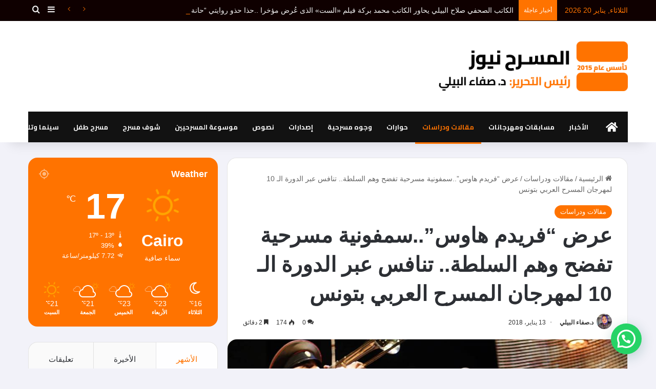

--- FILE ---
content_type: text/html; charset=UTF-8
request_url: https://almasr7news.com/%D8%B9%D8%B1%D8%B6-%D9%81%D8%B1%D9%8A%D8%AF%D9%85-%D9%87%D8%A7%D9%88%D8%B3-%D8%B3%D9%85%D9%81%D9%88%D9%86%D9%8A%D8%A9-%D9%85%D8%B3%D8%B1%D8%AD%D9%8A%D8%A9-%D8%AA%D9%81%D8%B6%D8%AD-%D9%88%D9%87/
body_size: 94070
content:
<!DOCTYPE html>
<html dir="rtl" lang="ar" class="" data-skin="light">
<head>
    <meta name="monetag" content="09dd9da921544293391c1ac3ca43768f">
	<meta charset="UTF-8" />
	<link rel="profile" href="https://gmpg.org/xfn/11" />
	
<meta http-equiv='x-dns-prefetch-control' content='on'>
<link rel='dns-prefetch' href='//cdnjs.cloudflare.com' />
<link rel='dns-prefetch' href='//ajax.googleapis.com' />
<link rel='dns-prefetch' href='//fonts.googleapis.com' />
<link rel='dns-prefetch' href='//fonts.gstatic.com' />
<link rel='dns-prefetch' href='//s.gravatar.com' />
<link rel='dns-prefetch' href='//www.google-analytics.com' />
<link rel='preload' as='script' href='https://ajax.googleapis.com/ajax/libs/webfont/1/webfont.js'>
<meta name='robots' content='index, follow, max-image-preview:large, max-snippet:-1, max-video-preview:-1' />
	<style>img:is([sizes="auto" i], [sizes^="auto," i]) { contain-intrinsic-size: 3000px 1500px }</style>
	
	<!-- This site is optimized with the Yoast SEO Premium plugin v22.3 (Yoast SEO v22.4) - https://yoast.com/wordpress/plugins/seo/ -->
	<title>عرض &quot;فريدم هاوس&quot;..سمفونية مسرحية تفضح وهم السلطة.. تنافس عبر الدورة الـ 10 لمهرجان المسرح العربي بتونس - المسرح نيوز</title>
	<link rel="canonical" href="https://almasr7news.com/عرض-فريدم-هاوس-سمفونية-مسرحية-تفضح-وه/" />
	<meta property="og:locale" content="ar_AR" />
	<meta property="og:type" content="article" />
	<meta property="og:title" content="عرض &quot;فريدم هاوس&quot;..سمفونية مسرحية تفضح وهم السلطة.. تنافس عبر الدورة الـ 10 لمهرجان المسرح العربي بتونس" />
	<meta property="og:description" content="المسرح نيوز ـ تونس| إعلام الهيئة العربية للمسرح ـ مساء أمس .. احتضنت قاعة الفن الرابع بتونس العاصمة، في حدود الساعة الرابعة من مساء الجمعة 12 جانفي 2018 عرضا لمسرحية &#8220;فريدم هاوس&#8221; للمخرج المسرحي شاذلي العرفاوي نصا وإخراجا وسينوغرافيا، وذلك في إطار العروض المتنافسة على جائزة الشيخ الدكتور سلطان بن محمد القاسمي ضمن فعاليات الدورة &hellip;" />
	<meta property="og:url" content="https://almasr7news.com/عرض-فريدم-هاوس-سمفونية-مسرحية-تفضح-وه/" />
	<meta property="og:site_name" content="المسرح نيوز" />
	<meta property="article:published_time" content="2018-01-13T10:18:13+00:00" />
	<meta property="article:modified_time" content="2018-01-13T10:22:58+00:00" />
	<meta property="og:image" content="https://almasr7news.com/wp-content/uploads/2018/01/فريدوم-هاوس.jpg" />
	<meta property="og:image:width" content="960" />
	<meta property="og:image:height" content="639" />
	<meta property="og:image:type" content="image/jpeg" />
	<meta name="author" content="د.صفاء البيلي" />
	<meta name="twitter:card" content="summary_large_image" />
	<meta name="twitter:label1" content="كُتب بواسطة" />
	<meta name="twitter:data1" content="د.صفاء البيلي" />
	<meta name="twitter:label2" content="Written by" />
	<meta name="twitter:data2" content="د.صفاء البيلي" />
	<script type="application/ld+json" class="yoast-schema-graph">{"@context":"https://schema.org","@graph":[{"@type":"NewsArticle","@id":"https://almasr7news.com/%d8%b9%d8%b1%d8%b6-%d9%81%d8%b1%d9%8a%d8%af%d9%85-%d9%87%d8%a7%d9%88%d8%b3-%d8%b3%d9%85%d9%81%d9%88%d9%86%d9%8a%d8%a9-%d9%85%d8%b3%d8%b1%d8%ad%d9%8a%d8%a9-%d8%aa%d9%81%d8%b6%d8%ad-%d9%88%d9%87/#article","isPartOf":{"@id":"https://almasr7news.com/%d8%b9%d8%b1%d8%b6-%d9%81%d8%b1%d9%8a%d8%af%d9%85-%d9%87%d8%a7%d9%88%d8%b3-%d8%b3%d9%85%d9%81%d9%88%d9%86%d9%8a%d8%a9-%d9%85%d8%b3%d8%b1%d8%ad%d9%8a%d8%a9-%d8%aa%d9%81%d8%b6%d8%ad-%d9%88%d9%87/"},"author":[{"@id":"https://almasr7news.com/#/schema/person/1fa5796d92dcad8b1f042eb95a7ea295"}],"headline":"عرض &#8220;فريدم هاوس&#8221;..سمفونية مسرحية تفضح وهم السلطة.. تنافس عبر الدورة الـ 10 لمهرجان المسرح العربي بتونس","datePublished":"2018-01-13T10:18:13+00:00","dateModified":"2018-01-13T10:22:58+00:00","mainEntityOfPage":{"@id":"https://almasr7news.com/%d8%b9%d8%b1%d8%b6-%d9%81%d8%b1%d9%8a%d8%af%d9%85-%d9%87%d8%a7%d9%88%d8%b3-%d8%b3%d9%85%d9%81%d9%88%d9%86%d9%8a%d8%a9-%d9%85%d8%b3%d8%b1%d8%ad%d9%8a%d8%a9-%d8%aa%d9%81%d8%b6%d8%ad-%d9%88%d9%87/"},"wordCount":0,"commentCount":0,"publisher":{"@id":"https://almasr7news.com/#organization"},"image":{"@id":"https://almasr7news.com/%d8%b9%d8%b1%d8%b6-%d9%81%d8%b1%d9%8a%d8%af%d9%85-%d9%87%d8%a7%d9%88%d8%b3-%d8%b3%d9%85%d9%81%d9%88%d9%86%d9%8a%d8%a9-%d9%85%d8%b3%d8%b1%d8%ad%d9%8a%d8%a9-%d8%aa%d9%81%d8%b6%d8%ad-%d9%88%d9%87/#primaryimage"},"thumbnailUrl":"https://almasr7news.com/wp-content/uploads/2018/01/فريدوم-هاوس.jpg","articleSection":["مقالات ودراسات"],"inLanguage":"ar","potentialAction":[{"@type":"CommentAction","name":"Comment","target":["https://almasr7news.com/%d8%b9%d8%b1%d8%b6-%d9%81%d8%b1%d9%8a%d8%af%d9%85-%d9%87%d8%a7%d9%88%d8%b3-%d8%b3%d9%85%d9%81%d9%88%d9%86%d9%8a%d8%a9-%d9%85%d8%b3%d8%b1%d8%ad%d9%8a%d8%a9-%d8%aa%d9%81%d8%b6%d8%ad-%d9%88%d9%87/#respond"]}]},{"@type":"WebPage","@id":"https://almasr7news.com/%d8%b9%d8%b1%d8%b6-%d9%81%d8%b1%d9%8a%d8%af%d9%85-%d9%87%d8%a7%d9%88%d8%b3-%d8%b3%d9%85%d9%81%d9%88%d9%86%d9%8a%d8%a9-%d9%85%d8%b3%d8%b1%d8%ad%d9%8a%d8%a9-%d8%aa%d9%81%d8%b6%d8%ad-%d9%88%d9%87/","url":"https://almasr7news.com/%d8%b9%d8%b1%d8%b6-%d9%81%d8%b1%d9%8a%d8%af%d9%85-%d9%87%d8%a7%d9%88%d8%b3-%d8%b3%d9%85%d9%81%d9%88%d9%86%d9%8a%d8%a9-%d9%85%d8%b3%d8%b1%d8%ad%d9%8a%d8%a9-%d8%aa%d9%81%d8%b6%d8%ad-%d9%88%d9%87/","name":"عرض \"فريدم هاوس\"..سمفونية مسرحية تفضح وهم السلطة.. تنافس عبر الدورة الـ 10 لمهرجان المسرح العربي بتونس - المسرح نيوز","isPartOf":{"@id":"https://almasr7news.com/#website"},"primaryImageOfPage":{"@id":"https://almasr7news.com/%d8%b9%d8%b1%d8%b6-%d9%81%d8%b1%d9%8a%d8%af%d9%85-%d9%87%d8%a7%d9%88%d8%b3-%d8%b3%d9%85%d9%81%d9%88%d9%86%d9%8a%d8%a9-%d9%85%d8%b3%d8%b1%d8%ad%d9%8a%d8%a9-%d8%aa%d9%81%d8%b6%d8%ad-%d9%88%d9%87/#primaryimage"},"image":{"@id":"https://almasr7news.com/%d8%b9%d8%b1%d8%b6-%d9%81%d8%b1%d9%8a%d8%af%d9%85-%d9%87%d8%a7%d9%88%d8%b3-%d8%b3%d9%85%d9%81%d9%88%d9%86%d9%8a%d8%a9-%d9%85%d8%b3%d8%b1%d8%ad%d9%8a%d8%a9-%d8%aa%d9%81%d8%b6%d8%ad-%d9%88%d9%87/#primaryimage"},"thumbnailUrl":"https://almasr7news.com/wp-content/uploads/2018/01/فريدوم-هاوس.jpg","datePublished":"2018-01-13T10:18:13+00:00","dateModified":"2018-01-13T10:22:58+00:00","breadcrumb":{"@id":"https://almasr7news.com/%d8%b9%d8%b1%d8%b6-%d9%81%d8%b1%d9%8a%d8%af%d9%85-%d9%87%d8%a7%d9%88%d8%b3-%d8%b3%d9%85%d9%81%d9%88%d9%86%d9%8a%d8%a9-%d9%85%d8%b3%d8%b1%d8%ad%d9%8a%d8%a9-%d8%aa%d9%81%d8%b6%d8%ad-%d9%88%d9%87/#breadcrumb"},"inLanguage":"ar","potentialAction":[{"@type":"ReadAction","target":["https://almasr7news.com/%d8%b9%d8%b1%d8%b6-%d9%81%d8%b1%d9%8a%d8%af%d9%85-%d9%87%d8%a7%d9%88%d8%b3-%d8%b3%d9%85%d9%81%d9%88%d9%86%d9%8a%d8%a9-%d9%85%d8%b3%d8%b1%d8%ad%d9%8a%d8%a9-%d8%aa%d9%81%d8%b6%d8%ad-%d9%88%d9%87/"]}]},{"@type":"ImageObject","inLanguage":"ar","@id":"https://almasr7news.com/%d8%b9%d8%b1%d8%b6-%d9%81%d8%b1%d9%8a%d8%af%d9%85-%d9%87%d8%a7%d9%88%d8%b3-%d8%b3%d9%85%d9%81%d9%88%d9%86%d9%8a%d8%a9-%d9%85%d8%b3%d8%b1%d8%ad%d9%8a%d8%a9-%d8%aa%d9%81%d8%b6%d8%ad-%d9%88%d9%87/#primaryimage","url":"https://almasr7news.com/wp-content/uploads/2018/01/فريدوم-هاوس.jpg","contentUrl":"https://almasr7news.com/wp-content/uploads/2018/01/فريدوم-هاوس.jpg","width":960,"height":639},{"@type":"BreadcrumbList","@id":"https://almasr7news.com/%d8%b9%d8%b1%d8%b6-%d9%81%d8%b1%d9%8a%d8%af%d9%85-%d9%87%d8%a7%d9%88%d8%b3-%d8%b3%d9%85%d9%81%d9%88%d9%86%d9%8a%d8%a9-%d9%85%d8%b3%d8%b1%d8%ad%d9%8a%d8%a9-%d8%aa%d9%81%d8%b6%d8%ad-%d9%88%d9%87/#breadcrumb","itemListElement":[{"@type":"ListItem","position":1,"name":"Home","item":"https://almasr7news.com/"},{"@type":"ListItem","position":2,"name":"عرض &#8220;فريدم هاوس&#8221;..سمفونية مسرحية تفضح وهم السلطة.. تنافس عبر الدورة الـ 10 لمهرجان المسرح العربي بتونس"}]},{"@type":"WebSite","@id":"https://almasr7news.com/#website","url":"https://almasr7news.com/","name":"المسرح نيوز","description":"المسرح نيوز موقع يهتم بالثقافة المسرحية في مصر والعالم","publisher":{"@id":"https://almasr7news.com/#organization"},"potentialAction":[{"@type":"SearchAction","target":{"@type":"EntryPoint","urlTemplate":"https://almasr7news.com/?s={search_term_string}"},"query-input":"required name=search_term_string"}],"inLanguage":"ar"},{"@type":"Organization","@id":"https://almasr7news.com/#organization","name":"المسرح نيوز","url":"https://almasr7news.com/","logo":{"@type":"ImageObject","inLanguage":"ar","@id":"https://almasr7news.com/#/schema/logo/image/","url":"https://almasr7news.com/wp-content/uploads/2024/03/aaa-1.png","contentUrl":"https://almasr7news.com/wp-content/uploads/2024/03/aaa-1.png","width":500,"height":500,"caption":"المسرح نيوز"},"image":{"@id":"https://almasr7news.com/#/schema/logo/image/"}},{"@type":"Person","@id":"https://almasr7news.com/#/schema/person/1fa5796d92dcad8b1f042eb95a7ea295","name":"د.صفاء البيلي","image":{"@type":"ImageObject","inLanguage":"ar","@id":"https://almasr7news.com/#/schema/person/image/747da592771af3d1c125fa94deaadb57","url":"https://almasr7news.com/wp-content/uploads/2024/03/WhatsApp-Image-2024-03-29-at-22.46.53_aea65fc1-150x150.jpg","contentUrl":"https://almasr7news.com/wp-content/uploads/2024/03/WhatsApp-Image-2024-03-29-at-22.46.53_aea65fc1-150x150.jpg","caption":"د.صفاء البيلي"},"sameAs":["https://almasr7news.com/"],"url":"https://almasr7news.com/author/admin/"}]}</script>
	<!-- / Yoast SEO Premium plugin. -->


<link rel='dns-prefetch' href='//stats.wp.com' />
<link rel='dns-prefetch' href='//maxcdn.bootstrapcdn.com' />
<link rel="alternate" type="application/rss+xml" title="المسرح نيوز &laquo; الخلاصة" href="https://almasr7news.com/feed/" />
<link rel="alternate" type="application/rss+xml" title="المسرح نيوز &laquo; خلاصة التعليقات" href="https://almasr7news.com/comments/feed/" />
<link rel="alternate" type="application/rss+xml" title="المسرح نيوز &laquo; عرض &#8220;فريدم هاوس&#8221;..سمفونية مسرحية تفضح وهم السلطة.. تنافس عبر الدورة الـ 10 لمهرجان المسرح العربي بتونس خلاصة التعليقات" href="https://almasr7news.com/%d8%b9%d8%b1%d8%b6-%d9%81%d8%b1%d9%8a%d8%af%d9%85-%d9%87%d8%a7%d9%88%d8%b3-%d8%b3%d9%85%d9%81%d9%88%d9%86%d9%8a%d8%a9-%d9%85%d8%b3%d8%b1%d8%ad%d9%8a%d8%a9-%d8%aa%d9%81%d8%b6%d8%ad-%d9%88%d9%87/feed/" />

		<style type="text/css">
			:root{				
			--tie-preset-gradient-1: linear-gradient(135deg, rgba(6, 147, 227, 1) 0%, rgb(155, 81, 224) 100%);
			--tie-preset-gradient-2: linear-gradient(135deg, rgb(122, 220, 180) 0%, rgb(0, 208, 130) 100%);
			--tie-preset-gradient-3: linear-gradient(135deg, rgba(252, 185, 0, 1) 0%, rgba(255, 105, 0, 1) 100%);
			--tie-preset-gradient-4: linear-gradient(135deg, rgba(255, 105, 0, 1) 0%, rgb(207, 46, 46) 100%);
			--tie-preset-gradient-5: linear-gradient(135deg, rgb(238, 238, 238) 0%, rgb(169, 184, 195) 100%);
			--tie-preset-gradient-6: linear-gradient(135deg, rgb(74, 234, 220) 0%, rgb(151, 120, 209) 20%, rgb(207, 42, 186) 40%, rgb(238, 44, 130) 60%, rgb(251, 105, 98) 80%, rgb(254, 248, 76) 100%);
			--tie-preset-gradient-7: linear-gradient(135deg, rgb(255, 206, 236) 0%, rgb(152, 150, 240) 100%);
			--tie-preset-gradient-8: linear-gradient(135deg, rgb(254, 205, 165) 0%, rgb(254, 45, 45) 50%, rgb(107, 0, 62) 100%);
			--tie-preset-gradient-9: linear-gradient(135deg, rgb(255, 203, 112) 0%, rgb(199, 81, 192) 50%, rgb(65, 88, 208) 100%);
			--tie-preset-gradient-10: linear-gradient(135deg, rgb(255, 245, 203) 0%, rgb(182, 227, 212) 50%, rgb(51, 167, 181) 100%);
			--tie-preset-gradient-11: linear-gradient(135deg, rgb(202, 248, 128) 0%, rgb(113, 206, 126) 100%);
			--tie-preset-gradient-12: linear-gradient(135deg, rgb(2, 3, 129) 0%, rgb(40, 116, 252) 100%);
			--tie-preset-gradient-13: linear-gradient(135deg, #4D34FA, #ad34fa);
			--tie-preset-gradient-14: linear-gradient(135deg, #0057FF, #31B5FF);
			--tie-preset-gradient-15: linear-gradient(135deg, #FF007A, #FF81BD);
			--tie-preset-gradient-16: linear-gradient(135deg, #14111E, #4B4462);
			--tie-preset-gradient-17: linear-gradient(135deg, #F32758, #FFC581);

			
					--main-nav-background: #1f2024;
					--main-nav-secondry-background: rgba(0,0,0,0.2);
					--main-nav-primary-color: #0088ff;
					--main-nav-contrast-primary-color: #FFFFFF;
					--main-nav-text-color: #FFFFFF;
					--main-nav-secondry-text-color: rgba(225,255,255,0.5);
					--main-nav-main-border-color: rgba(255,255,255,0.07);
					--main-nav-secondry-border-color: rgba(255,255,255,0.04);
				--tie-buttons-radius: 100px;--tie-buttons-color: #ff7300;--tie-buttons-text: #ffffff;--tie-buttons-hover-color: #cd4100;--tie-buttons-hover-text: #FFFFFF;
			}
		</style>
	<meta name="viewport" content="width=device-width, initial-scale=1.0" />		<!-- This site uses the Google Analytics by MonsterInsights plugin v9.2.2 - Using Analytics tracking - https://www.monsterinsights.com/ -->
		<!-- Note: MonsterInsights is not currently configured on this site. The site owner needs to authenticate with Google Analytics in the MonsterInsights settings panel. -->
					<!-- No tracking code set -->
				<!-- / Google Analytics by MonsterInsights -->
		<script type="text/javascript">
/* <![CDATA[ */
window._wpemojiSettings = {"baseUrl":"https:\/\/s.w.org\/images\/core\/emoji\/15.0.3\/72x72\/","ext":".png","svgUrl":"https:\/\/s.w.org\/images\/core\/emoji\/15.0.3\/svg\/","svgExt":".svg","source":{"concatemoji":"https:\/\/almasr7news.com\/wp-includes\/js\/wp-emoji-release.min.js?ver=6.7.4"}};
/*! This file is auto-generated */
!function(i,n){var o,s,e;function c(e){try{var t={supportTests:e,timestamp:(new Date).valueOf()};sessionStorage.setItem(o,JSON.stringify(t))}catch(e){}}function p(e,t,n){e.clearRect(0,0,e.canvas.width,e.canvas.height),e.fillText(t,0,0);var t=new Uint32Array(e.getImageData(0,0,e.canvas.width,e.canvas.height).data),r=(e.clearRect(0,0,e.canvas.width,e.canvas.height),e.fillText(n,0,0),new Uint32Array(e.getImageData(0,0,e.canvas.width,e.canvas.height).data));return t.every(function(e,t){return e===r[t]})}function u(e,t,n){switch(t){case"flag":return n(e,"\ud83c\udff3\ufe0f\u200d\u26a7\ufe0f","\ud83c\udff3\ufe0f\u200b\u26a7\ufe0f")?!1:!n(e,"\ud83c\uddfa\ud83c\uddf3","\ud83c\uddfa\u200b\ud83c\uddf3")&&!n(e,"\ud83c\udff4\udb40\udc67\udb40\udc62\udb40\udc65\udb40\udc6e\udb40\udc67\udb40\udc7f","\ud83c\udff4\u200b\udb40\udc67\u200b\udb40\udc62\u200b\udb40\udc65\u200b\udb40\udc6e\u200b\udb40\udc67\u200b\udb40\udc7f");case"emoji":return!n(e,"\ud83d\udc26\u200d\u2b1b","\ud83d\udc26\u200b\u2b1b")}return!1}function f(e,t,n){var r="undefined"!=typeof WorkerGlobalScope&&self instanceof WorkerGlobalScope?new OffscreenCanvas(300,150):i.createElement("canvas"),a=r.getContext("2d",{willReadFrequently:!0}),o=(a.textBaseline="top",a.font="600 32px Arial",{});return e.forEach(function(e){o[e]=t(a,e,n)}),o}function t(e){var t=i.createElement("script");t.src=e,t.defer=!0,i.head.appendChild(t)}"undefined"!=typeof Promise&&(o="wpEmojiSettingsSupports",s=["flag","emoji"],n.supports={everything:!0,everythingExceptFlag:!0},e=new Promise(function(e){i.addEventListener("DOMContentLoaded",e,{once:!0})}),new Promise(function(t){var n=function(){try{var e=JSON.parse(sessionStorage.getItem(o));if("object"==typeof e&&"number"==typeof e.timestamp&&(new Date).valueOf()<e.timestamp+604800&&"object"==typeof e.supportTests)return e.supportTests}catch(e){}return null}();if(!n){if("undefined"!=typeof Worker&&"undefined"!=typeof OffscreenCanvas&&"undefined"!=typeof URL&&URL.createObjectURL&&"undefined"!=typeof Blob)try{var e="postMessage("+f.toString()+"("+[JSON.stringify(s),u.toString(),p.toString()].join(",")+"));",r=new Blob([e],{type:"text/javascript"}),a=new Worker(URL.createObjectURL(r),{name:"wpTestEmojiSupports"});return void(a.onmessage=function(e){c(n=e.data),a.terminate(),t(n)})}catch(e){}c(n=f(s,u,p))}t(n)}).then(function(e){for(var t in e)n.supports[t]=e[t],n.supports.everything=n.supports.everything&&n.supports[t],"flag"!==t&&(n.supports.everythingExceptFlag=n.supports.everythingExceptFlag&&n.supports[t]);n.supports.everythingExceptFlag=n.supports.everythingExceptFlag&&!n.supports.flag,n.DOMReady=!1,n.readyCallback=function(){n.DOMReady=!0}}).then(function(){return e}).then(function(){var e;n.supports.everything||(n.readyCallback(),(e=n.source||{}).concatemoji?t(e.concatemoji):e.wpemoji&&e.twemoji&&(t(e.twemoji),t(e.wpemoji)))}))}((window,document),window._wpemojiSettings);
/* ]]> */
</script>
<link rel='stylesheet' id='sbr_styles-css' href='https://almasr7news.com/wp-content/plugins/reviews-feed/assets/css/sbr-styles.css?ver=1.2.0' type='text/css' media='all' />
<link rel='stylesheet' id='sbi_styles-css' href='https://almasr7news.com/wp-content/plugins/instagram-feed/css/sbi-styles.min.css?ver=6.2.10' type='text/css' media='all' />
<link rel='stylesheet' id='dashicons-css' href='https://almasr7news.com/wp-includes/css/dashicons.min.css?ver=6.7.4' type='text/css' media='all' />
<link rel='stylesheet' id='tie-css-buddypress-css' href='https://almasr7news.com/wp-content/themes/jannah/assets/css/plugins/buddypress.min.css?ver=7.1.1' type='text/css' media='all' />
<style id='wp-emoji-styles-inline-css' type='text/css'>

	img.wp-smiley, img.emoji {
		display: inline !important;
		border: none !important;
		box-shadow: none !important;
		height: 1em !important;
		width: 1em !important;
		margin: 0 0.07em !important;
		vertical-align: -0.1em !important;
		background: none !important;
		padding: 0 !important;
	}
</style>
<style id='bp-login-form-style-inline-css' type='text/css'>
.widget_bp_core_login_widget .bp-login-widget-user-avatar{float:left}.widget_bp_core_login_widget .bp-login-widget-user-links{margin-left:70px}#bp-login-widget-form label{display:block;font-weight:600;margin:15px 0 5px;width:auto}#bp-login-widget-form input[type=password],#bp-login-widget-form input[type=text]{background-color:#fafafa;border:1px solid #d6d6d6;border-radius:0;font:inherit;font-size:100%;padding:.5em;width:100%}#bp-login-widget-form .bp-login-widget-register-link,#bp-login-widget-form .login-submit{display:inline;width:-moz-fit-content;width:fit-content}#bp-login-widget-form .bp-login-widget-register-link{margin-left:1em}#bp-login-widget-form .bp-login-widget-register-link a{filter:invert(1)}#bp-login-widget-form .bp-login-widget-pwd-link{font-size:80%}

</style>
<style id='bp-primary-nav-style-inline-css' type='text/css'>
.buddypress_object_nav .bp-navs{background:#0000;clear:both;overflow:hidden}.buddypress_object_nav .bp-navs ul{margin:0;padding:0}.buddypress_object_nav .bp-navs ul li{list-style:none;margin:0}.buddypress_object_nav .bp-navs ul li a,.buddypress_object_nav .bp-navs ul li span{border:0;display:block;padding:5px 10px;text-decoration:none}.buddypress_object_nav .bp-navs ul li .count{background:#eaeaea;border:1px solid #ccc;border-radius:50%;color:#555;display:inline-block;font-size:12px;margin-left:2px;padding:3px 6px;text-align:center;vertical-align:middle}.buddypress_object_nav .bp-navs ul li a .count:empty{display:none}.buddypress_object_nav .bp-navs ul li.last select{max-width:185px}.buddypress_object_nav .bp-navs ul li.current a,.buddypress_object_nav .bp-navs ul li.selected a{color:#333;opacity:1}.buddypress_object_nav .bp-navs ul li.current a .count,.buddypress_object_nav .bp-navs ul li.selected a .count{background-color:#fff}.buddypress_object_nav .bp-navs ul li.dynamic a .count,.buddypress_object_nav .bp-navs ul li.dynamic.current a .count,.buddypress_object_nav .bp-navs ul li.dynamic.selected a .count{background-color:#5087e5;border:0;color:#fafafa}.buddypress_object_nav .bp-navs ul li.dynamic a:hover .count{background-color:#5087e5;border:0;color:#fff}.buddypress_object_nav .main-navs.dir-navs{margin-bottom:20px}.buddypress_object_nav .bp-navs.group-create-links ul li.current a{text-align:center}.buddypress_object_nav .bp-navs.group-create-links ul li:not(.current),.buddypress_object_nav .bp-navs.group-create-links ul li:not(.current) a{color:#767676}.buddypress_object_nav .bp-navs.group-create-links ul li:not(.current) a:focus,.buddypress_object_nav .bp-navs.group-create-links ul li:not(.current) a:hover{background:none;color:#555}.buddypress_object_nav .bp-navs.group-create-links ul li:not(.current) a[disabled]:focus,.buddypress_object_nav .bp-navs.group-create-links ul li:not(.current) a[disabled]:hover{color:#767676}

</style>
<style id='bp-member-style-inline-css' type='text/css'>
[data-type="bp/member"] input.components-placeholder__input{border:1px solid #757575;border-radius:2px;flex:1 1 auto;padding:6px 8px}.bp-block-member{position:relative}.bp-block-member .member-content{display:flex}.bp-block-member .user-nicename{display:block}.bp-block-member .user-nicename a{border:none;color:currentColor;text-decoration:none}.bp-block-member .bp-profile-button{width:100%}.bp-block-member .bp-profile-button a.button{bottom:10px;display:inline-block;margin:18px 0 0;position:absolute;right:0}.bp-block-member.has-cover .item-header-avatar,.bp-block-member.has-cover .member-content,.bp-block-member.has-cover .member-description{z-index:2}.bp-block-member.has-cover .member-content,.bp-block-member.has-cover .member-description{padding-top:75px}.bp-block-member.has-cover .bp-member-cover-image{background-color:#c5c5c5;background-position:top;background-repeat:no-repeat;background-size:cover;border:0;display:block;height:150px;left:0;margin:0;padding:0;position:absolute;top:0;width:100%;z-index:1}.bp-block-member img.avatar{height:auto;width:auto}.bp-block-member.avatar-none .item-header-avatar{display:none}.bp-block-member.avatar-none.has-cover{min-height:200px}.bp-block-member.avatar-full{min-height:150px}.bp-block-member.avatar-full .item-header-avatar{width:180px}.bp-block-member.avatar-thumb .member-content{align-items:center;min-height:50px}.bp-block-member.avatar-thumb .item-header-avatar{width:70px}.bp-block-member.avatar-full.has-cover{min-height:300px}.bp-block-member.avatar-full.has-cover .item-header-avatar{width:200px}.bp-block-member.avatar-full.has-cover img.avatar{background:#fffc;border:2px solid #fff;margin-left:20px}.bp-block-member.avatar-thumb.has-cover .item-header-avatar{padding-top:75px}.entry .entry-content .bp-block-member .user-nicename a{border:none;color:currentColor;text-decoration:none}

</style>
<style id='bp-members-style-inline-css' type='text/css'>
[data-type="bp/members"] .components-placeholder.is-appender{min-height:0}[data-type="bp/members"] .components-placeholder.is-appender .components-placeholder__label:empty{display:none}[data-type="bp/members"] .components-placeholder input.components-placeholder__input{border:1px solid #757575;border-radius:2px;flex:1 1 auto;padding:6px 8px}[data-type="bp/members"].avatar-none .member-description{width:calc(100% - 44px)}[data-type="bp/members"].avatar-full .member-description{width:calc(100% - 224px)}[data-type="bp/members"].avatar-thumb .member-description{width:calc(100% - 114px)}[data-type="bp/members"] .member-content{position:relative}[data-type="bp/members"] .member-content .is-right{position:absolute;right:2px;top:2px}[data-type="bp/members"] .columns-2 .member-content .member-description,[data-type="bp/members"] .columns-3 .member-content .member-description,[data-type="bp/members"] .columns-4 .member-content .member-description{padding-left:44px;width:calc(100% - 44px)}[data-type="bp/members"] .columns-3 .is-right{right:-10px}[data-type="bp/members"] .columns-4 .is-right{right:-50px}.bp-block-members.is-grid{display:flex;flex-wrap:wrap;padding:0}.bp-block-members.is-grid .member-content{margin:0 1.25em 1.25em 0;width:100%}@media(min-width:600px){.bp-block-members.columns-2 .member-content{width:calc(50% - .625em)}.bp-block-members.columns-2 .member-content:nth-child(2n){margin-right:0}.bp-block-members.columns-3 .member-content{width:calc(33.33333% - .83333em)}.bp-block-members.columns-3 .member-content:nth-child(3n){margin-right:0}.bp-block-members.columns-4 .member-content{width:calc(25% - .9375em)}.bp-block-members.columns-4 .member-content:nth-child(4n){margin-right:0}}.bp-block-members .member-content{display:flex;flex-direction:column;padding-bottom:1em;text-align:center}.bp-block-members .member-content .item-header-avatar,.bp-block-members .member-content .member-description{width:100%}.bp-block-members .member-content .item-header-avatar{margin:0 auto}.bp-block-members .member-content .item-header-avatar img.avatar{display:inline-block}@media(min-width:600px){.bp-block-members .member-content{flex-direction:row;text-align:left}.bp-block-members .member-content .item-header-avatar,.bp-block-members .member-content .member-description{width:auto}.bp-block-members .member-content .item-header-avatar{margin:0}}.bp-block-members .member-content .user-nicename{display:block}.bp-block-members .member-content .user-nicename a{border:none;color:currentColor;text-decoration:none}.bp-block-members .member-content time{color:#767676;display:block;font-size:80%}.bp-block-members.avatar-none .item-header-avatar{display:none}.bp-block-members.avatar-full{min-height:190px}.bp-block-members.avatar-full .item-header-avatar{width:180px}.bp-block-members.avatar-thumb .member-content{min-height:80px}.bp-block-members.avatar-thumb .item-header-avatar{width:70px}.bp-block-members.columns-2 .member-content,.bp-block-members.columns-3 .member-content,.bp-block-members.columns-4 .member-content{display:block;text-align:center}.bp-block-members.columns-2 .member-content .item-header-avatar,.bp-block-members.columns-3 .member-content .item-header-avatar,.bp-block-members.columns-4 .member-content .item-header-avatar{margin:0 auto}.bp-block-members img.avatar{height:auto;max-width:-moz-fit-content;max-width:fit-content;width:auto}.bp-block-members .member-content.has-activity{align-items:center}.bp-block-members .member-content.has-activity .item-header-avatar{padding-right:1em}.bp-block-members .member-content.has-activity .wp-block-quote{margin-bottom:0;text-align:left}.bp-block-members .member-content.has-activity .wp-block-quote cite a,.entry .entry-content .bp-block-members .user-nicename a{border:none;color:currentColor;text-decoration:none}

</style>
<style id='bp-dynamic-members-style-inline-css' type='text/css'>
.bp-dynamic-block-container .item-options{font-size:.5em;margin:0 0 1em;padding:1em 0}.bp-dynamic-block-container .item-options a.selected{font-weight:600}.bp-dynamic-block-container ul.item-list{list-style:none;margin:1em 0;padding-left:0}.bp-dynamic-block-container ul.item-list li{margin-bottom:1em}.bp-dynamic-block-container ul.item-list li:after,.bp-dynamic-block-container ul.item-list li:before{content:" ";display:table}.bp-dynamic-block-container ul.item-list li:after{clear:both}.bp-dynamic-block-container ul.item-list li .item-avatar{float:left;width:60px}.bp-dynamic-block-container ul.item-list li .item{margin-left:70px}

</style>
<style id='bp-online-members-style-inline-css' type='text/css'>
.widget_bp_core_whos_online_widget .avatar-block,[data-type="bp/online-members"] .avatar-block{display:flex;flex-flow:row wrap}.widget_bp_core_whos_online_widget .avatar-block img,[data-type="bp/online-members"] .avatar-block img{margin:.5em}

</style>
<style id='bp-active-members-style-inline-css' type='text/css'>
.widget_bp_core_recently_active_widget .avatar-block,[data-type="bp/active-members"] .avatar-block{display:flex;flex-flow:row wrap}.widget_bp_core_recently_active_widget .avatar-block img,[data-type="bp/active-members"] .avatar-block img{margin:.5em}

</style>
<style id='bp-latest-activities-style-inline-css' type='text/css'>
.bp-latest-activities .components-flex.components-select-control select[multiple]{height:auto;padding:0 8px}.bp-latest-activities .components-flex.components-select-control select[multiple]+.components-input-control__suffix svg{display:none}.bp-latest-activities-block a,.entry .entry-content .bp-latest-activities-block a{border:none;text-decoration:none}.bp-latest-activities-block .activity-list.item-list blockquote{border:none;padding:0}.bp-latest-activities-block .activity-list.item-list blockquote .activity-item:not(.mini){box-shadow:1px 0 4px #00000026;padding:0 1em;position:relative}.bp-latest-activities-block .activity-list.item-list blockquote .activity-item:not(.mini):after,.bp-latest-activities-block .activity-list.item-list blockquote .activity-item:not(.mini):before{border-color:#0000;border-style:solid;content:"";display:block;height:0;left:15px;position:absolute;width:0}.bp-latest-activities-block .activity-list.item-list blockquote .activity-item:not(.mini):before{border-top-color:#00000026;border-width:9px;bottom:-18px;left:14px}.bp-latest-activities-block .activity-list.item-list blockquote .activity-item:not(.mini):after{border-top-color:#fff;border-width:8px;bottom:-16px}.bp-latest-activities-block .activity-list.item-list blockquote .activity-item.mini .avatar{display:inline-block;height:20px;margin-right:2px;vertical-align:middle;width:20px}.bp-latest-activities-block .activity-list.item-list footer{align-items:center;display:flex}.bp-latest-activities-block .activity-list.item-list footer img.avatar{border:none;display:inline-block;margin-right:.5em}.bp-latest-activities-block .activity-list.item-list footer .activity-time-since{font-size:90%}.bp-latest-activities-block .widget-error{border-left:4px solid #0b80a4;box-shadow:1px 0 4px #00000026}.bp-latest-activities-block .widget-error p{padding:0 1em}

</style>
<style id='co-authors-plus-coauthors-style-inline-css' type='text/css'>
.wp-block-co-authors-plus-coauthors.is-layout-flow [class*=wp-block-co-authors-plus]{display:inline}

</style>
<style id='co-authors-plus-avatar-style-inline-css' type='text/css'>
.wp-block-co-authors-plus-avatar :where(img){height:auto;max-width:100%;vertical-align:bottom}.wp-block-co-authors-plus-coauthors.is-layout-flow .wp-block-co-authors-plus-avatar :where(img){vertical-align:middle}.wp-block-co-authors-plus-avatar:is(.alignleft,.alignright){display:table}.wp-block-co-authors-plus-avatar.aligncenter{display:table;margin-inline:auto}

</style>
<style id='co-authors-plus-image-style-inline-css' type='text/css'>
.wp-block-co-authors-plus-image{margin-bottom:0}.wp-block-co-authors-plus-image :where(img){height:auto;max-width:100%;vertical-align:bottom}.wp-block-co-authors-plus-coauthors.is-layout-flow .wp-block-co-authors-plus-image :where(img){vertical-align:middle}.wp-block-co-authors-plus-image:is(.alignfull,.alignwide) :where(img){width:100%}.wp-block-co-authors-plus-image:is(.alignleft,.alignright){display:table}.wp-block-co-authors-plus-image.aligncenter{display:table;margin-inline:auto}

</style>
<link rel='stylesheet' id='swiper-css' href='https://almasr7news.com/wp-content/plugins/wp-tiktok-feed/assets/frontend/swiper/swiper.min.css?ver=4.3.2' type='text/css' media='all' />
<link rel='stylesheet' id='qlttf-frontend-css' href='https://almasr7news.com/wp-content/plugins/wp-tiktok-feed/build/frontend/css/style.css?ver=4.3.2' type='text/css' media='all' />
<link rel='stylesheet' id='mediaelement-css' href='https://almasr7news.com/wp-includes/js/mediaelement/mediaelementplayer-legacy.min.css?ver=4.2.17' type='text/css' media='all' />
<link rel='stylesheet' id='wp-mediaelement-css' href='https://almasr7news.com/wp-includes/js/mediaelement/wp-mediaelement.min.css?ver=6.7.4' type='text/css' media='all' />
<style id='jetpack-sharing-buttons-style-inline-css' type='text/css'>
.jetpack-sharing-buttons__services-list{display:flex;flex-direction:row;flex-wrap:wrap;gap:0;list-style-type:none;margin:5px;padding:0}.jetpack-sharing-buttons__services-list.has-small-icon-size{font-size:12px}.jetpack-sharing-buttons__services-list.has-normal-icon-size{font-size:16px}.jetpack-sharing-buttons__services-list.has-large-icon-size{font-size:24px}.jetpack-sharing-buttons__services-list.has-huge-icon-size{font-size:36px}@media print{.jetpack-sharing-buttons__services-list{display:none!important}}.editor-styles-wrapper .wp-block-jetpack-sharing-buttons{gap:0;padding-inline-start:0}ul.jetpack-sharing-buttons__services-list.has-background{padding:1.25em 2.375em}
</style>
<style id='joinchat-button-style-inline-css' type='text/css'>
.wp-block-joinchat-button{border:none!important;text-align:center}.wp-block-joinchat-button figure{display:table;margin:0 auto;padding:0}.wp-block-joinchat-button figcaption{font:normal normal 400 .6em/2em var(--wp--preset--font-family--system-font,sans-serif);margin:0;padding:0}.wp-block-joinchat-button .joinchat-button__qr{background-color:#fff;border:6px solid #25d366;border-radius:30px;box-sizing:content-box;display:block;height:200px;margin:auto;overflow:hidden;padding:10px;width:200px}.wp-block-joinchat-button .joinchat-button__qr canvas,.wp-block-joinchat-button .joinchat-button__qr img{display:block;margin:auto}.wp-block-joinchat-button .joinchat-button__link{align-items:center;background-color:#25d366;border:6px solid #25d366;border-radius:30px;display:inline-flex;flex-flow:row nowrap;justify-content:center;line-height:1.25em;margin:0 auto;text-decoration:none}.wp-block-joinchat-button .joinchat-button__link:before{background:transparent var(--joinchat-ico) no-repeat center;background-size:100%;content:"";display:block;height:1.5em;margin:-.75em .75em -.75em 0;width:1.5em}.wp-block-joinchat-button figure+.joinchat-button__link{margin-top:10px}@media (orientation:landscape)and (min-height:481px),(orientation:portrait)and (min-width:481px){.wp-block-joinchat-button.joinchat-button--qr-only figure+.joinchat-button__link{display:none}}@media (max-width:480px),(orientation:landscape)and (max-height:480px){.wp-block-joinchat-button figure{display:none}}

</style>
<style id='global-styles-inline-css' type='text/css'>
:root{--wp--preset--aspect-ratio--square: 1;--wp--preset--aspect-ratio--4-3: 4/3;--wp--preset--aspect-ratio--3-4: 3/4;--wp--preset--aspect-ratio--3-2: 3/2;--wp--preset--aspect-ratio--2-3: 2/3;--wp--preset--aspect-ratio--16-9: 16/9;--wp--preset--aspect-ratio--9-16: 9/16;--wp--preset--color--black: #000000;--wp--preset--color--cyan-bluish-gray: #abb8c3;--wp--preset--color--white: #ffffff;--wp--preset--color--pale-pink: #f78da7;--wp--preset--color--vivid-red: #cf2e2e;--wp--preset--color--luminous-vivid-orange: #ff6900;--wp--preset--color--luminous-vivid-amber: #fcb900;--wp--preset--color--light-green-cyan: #7bdcb5;--wp--preset--color--vivid-green-cyan: #00d084;--wp--preset--color--pale-cyan-blue: #8ed1fc;--wp--preset--color--vivid-cyan-blue: #0693e3;--wp--preset--color--vivid-purple: #9b51e0;--wp--preset--gradient--vivid-cyan-blue-to-vivid-purple: linear-gradient(135deg,rgba(6,147,227,1) 0%,rgb(155,81,224) 100%);--wp--preset--gradient--light-green-cyan-to-vivid-green-cyan: linear-gradient(135deg,rgb(122,220,180) 0%,rgb(0,208,130) 100%);--wp--preset--gradient--luminous-vivid-amber-to-luminous-vivid-orange: linear-gradient(135deg,rgba(252,185,0,1) 0%,rgba(255,105,0,1) 100%);--wp--preset--gradient--luminous-vivid-orange-to-vivid-red: linear-gradient(135deg,rgba(255,105,0,1) 0%,rgb(207,46,46) 100%);--wp--preset--gradient--very-light-gray-to-cyan-bluish-gray: linear-gradient(135deg,rgb(238,238,238) 0%,rgb(169,184,195) 100%);--wp--preset--gradient--cool-to-warm-spectrum: linear-gradient(135deg,rgb(74,234,220) 0%,rgb(151,120,209) 20%,rgb(207,42,186) 40%,rgb(238,44,130) 60%,rgb(251,105,98) 80%,rgb(254,248,76) 100%);--wp--preset--gradient--blush-light-purple: linear-gradient(135deg,rgb(255,206,236) 0%,rgb(152,150,240) 100%);--wp--preset--gradient--blush-bordeaux: linear-gradient(135deg,rgb(254,205,165) 0%,rgb(254,45,45) 50%,rgb(107,0,62) 100%);--wp--preset--gradient--luminous-dusk: linear-gradient(135deg,rgb(255,203,112) 0%,rgb(199,81,192) 50%,rgb(65,88,208) 100%);--wp--preset--gradient--pale-ocean: linear-gradient(135deg,rgb(255,245,203) 0%,rgb(182,227,212) 50%,rgb(51,167,181) 100%);--wp--preset--gradient--electric-grass: linear-gradient(135deg,rgb(202,248,128) 0%,rgb(113,206,126) 100%);--wp--preset--gradient--midnight: linear-gradient(135deg,rgb(2,3,129) 0%,rgb(40,116,252) 100%);--wp--preset--font-size--small: 13px;--wp--preset--font-size--medium: 20px;--wp--preset--font-size--large: 36px;--wp--preset--font-size--x-large: 42px;--wp--preset--spacing--20: 0.44rem;--wp--preset--spacing--30: 0.67rem;--wp--preset--spacing--40: 1rem;--wp--preset--spacing--50: 1.5rem;--wp--preset--spacing--60: 2.25rem;--wp--preset--spacing--70: 3.38rem;--wp--preset--spacing--80: 5.06rem;--wp--preset--shadow--natural: 6px 6px 9px rgba(0, 0, 0, 0.2);--wp--preset--shadow--deep: 12px 12px 50px rgba(0, 0, 0, 0.4);--wp--preset--shadow--sharp: 6px 6px 0px rgba(0, 0, 0, 0.2);--wp--preset--shadow--outlined: 6px 6px 0px -3px rgba(255, 255, 255, 1), 6px 6px rgba(0, 0, 0, 1);--wp--preset--shadow--crisp: 6px 6px 0px rgba(0, 0, 0, 1);}:where(.is-layout-flex){gap: 0.5em;}:where(.is-layout-grid){gap: 0.5em;}body .is-layout-flex{display: flex;}.is-layout-flex{flex-wrap: wrap;align-items: center;}.is-layout-flex > :is(*, div){margin: 0;}body .is-layout-grid{display: grid;}.is-layout-grid > :is(*, div){margin: 0;}:where(.wp-block-columns.is-layout-flex){gap: 2em;}:where(.wp-block-columns.is-layout-grid){gap: 2em;}:where(.wp-block-post-template.is-layout-flex){gap: 1.25em;}:where(.wp-block-post-template.is-layout-grid){gap: 1.25em;}.has-black-color{color: var(--wp--preset--color--black) !important;}.has-cyan-bluish-gray-color{color: var(--wp--preset--color--cyan-bluish-gray) !important;}.has-white-color{color: var(--wp--preset--color--white) !important;}.has-pale-pink-color{color: var(--wp--preset--color--pale-pink) !important;}.has-vivid-red-color{color: var(--wp--preset--color--vivid-red) !important;}.has-luminous-vivid-orange-color{color: var(--wp--preset--color--luminous-vivid-orange) !important;}.has-luminous-vivid-amber-color{color: var(--wp--preset--color--luminous-vivid-amber) !important;}.has-light-green-cyan-color{color: var(--wp--preset--color--light-green-cyan) !important;}.has-vivid-green-cyan-color{color: var(--wp--preset--color--vivid-green-cyan) !important;}.has-pale-cyan-blue-color{color: var(--wp--preset--color--pale-cyan-blue) !important;}.has-vivid-cyan-blue-color{color: var(--wp--preset--color--vivid-cyan-blue) !important;}.has-vivid-purple-color{color: var(--wp--preset--color--vivid-purple) !important;}.has-black-background-color{background-color: var(--wp--preset--color--black) !important;}.has-cyan-bluish-gray-background-color{background-color: var(--wp--preset--color--cyan-bluish-gray) !important;}.has-white-background-color{background-color: var(--wp--preset--color--white) !important;}.has-pale-pink-background-color{background-color: var(--wp--preset--color--pale-pink) !important;}.has-vivid-red-background-color{background-color: var(--wp--preset--color--vivid-red) !important;}.has-luminous-vivid-orange-background-color{background-color: var(--wp--preset--color--luminous-vivid-orange) !important;}.has-luminous-vivid-amber-background-color{background-color: var(--wp--preset--color--luminous-vivid-amber) !important;}.has-light-green-cyan-background-color{background-color: var(--wp--preset--color--light-green-cyan) !important;}.has-vivid-green-cyan-background-color{background-color: var(--wp--preset--color--vivid-green-cyan) !important;}.has-pale-cyan-blue-background-color{background-color: var(--wp--preset--color--pale-cyan-blue) !important;}.has-vivid-cyan-blue-background-color{background-color: var(--wp--preset--color--vivid-cyan-blue) !important;}.has-vivid-purple-background-color{background-color: var(--wp--preset--color--vivid-purple) !important;}.has-black-border-color{border-color: var(--wp--preset--color--black) !important;}.has-cyan-bluish-gray-border-color{border-color: var(--wp--preset--color--cyan-bluish-gray) !important;}.has-white-border-color{border-color: var(--wp--preset--color--white) !important;}.has-pale-pink-border-color{border-color: var(--wp--preset--color--pale-pink) !important;}.has-vivid-red-border-color{border-color: var(--wp--preset--color--vivid-red) !important;}.has-luminous-vivid-orange-border-color{border-color: var(--wp--preset--color--luminous-vivid-orange) !important;}.has-luminous-vivid-amber-border-color{border-color: var(--wp--preset--color--luminous-vivid-amber) !important;}.has-light-green-cyan-border-color{border-color: var(--wp--preset--color--light-green-cyan) !important;}.has-vivid-green-cyan-border-color{border-color: var(--wp--preset--color--vivid-green-cyan) !important;}.has-pale-cyan-blue-border-color{border-color: var(--wp--preset--color--pale-cyan-blue) !important;}.has-vivid-cyan-blue-border-color{border-color: var(--wp--preset--color--vivid-cyan-blue) !important;}.has-vivid-purple-border-color{border-color: var(--wp--preset--color--vivid-purple) !important;}.has-vivid-cyan-blue-to-vivid-purple-gradient-background{background: var(--wp--preset--gradient--vivid-cyan-blue-to-vivid-purple) !important;}.has-light-green-cyan-to-vivid-green-cyan-gradient-background{background: var(--wp--preset--gradient--light-green-cyan-to-vivid-green-cyan) !important;}.has-luminous-vivid-amber-to-luminous-vivid-orange-gradient-background{background: var(--wp--preset--gradient--luminous-vivid-amber-to-luminous-vivid-orange) !important;}.has-luminous-vivid-orange-to-vivid-red-gradient-background{background: var(--wp--preset--gradient--luminous-vivid-orange-to-vivid-red) !important;}.has-very-light-gray-to-cyan-bluish-gray-gradient-background{background: var(--wp--preset--gradient--very-light-gray-to-cyan-bluish-gray) !important;}.has-cool-to-warm-spectrum-gradient-background{background: var(--wp--preset--gradient--cool-to-warm-spectrum) !important;}.has-blush-light-purple-gradient-background{background: var(--wp--preset--gradient--blush-light-purple) !important;}.has-blush-bordeaux-gradient-background{background: var(--wp--preset--gradient--blush-bordeaux) !important;}.has-luminous-dusk-gradient-background{background: var(--wp--preset--gradient--luminous-dusk) !important;}.has-pale-ocean-gradient-background{background: var(--wp--preset--gradient--pale-ocean) !important;}.has-electric-grass-gradient-background{background: var(--wp--preset--gradient--electric-grass) !important;}.has-midnight-gradient-background{background: var(--wp--preset--gradient--midnight) !important;}.has-small-font-size{font-size: var(--wp--preset--font-size--small) !important;}.has-medium-font-size{font-size: var(--wp--preset--font-size--medium) !important;}.has-large-font-size{font-size: var(--wp--preset--font-size--large) !important;}.has-x-large-font-size{font-size: var(--wp--preset--font-size--x-large) !important;}
:where(.wp-block-post-template.is-layout-flex){gap: 1.25em;}:where(.wp-block-post-template.is-layout-grid){gap: 1.25em;}
:where(.wp-block-columns.is-layout-flex){gap: 2em;}:where(.wp-block-columns.is-layout-grid){gap: 2em;}
:root :where(.wp-block-pullquote){font-size: 1.5em;line-height: 1.6;}
</style>
<link rel='stylesheet' id='ctf_styles-css' href='https://almasr7news.com/wp-content/plugins/custom-twitter-feeds/css/ctf-styles.min.css?ver=2.2.4' type='text/css' media='all' />
<link rel='stylesheet' id='mptt-style-css' href='https://almasr7news.com/wp-content/plugins/mp-timetable/media/css/style.css?ver=2.4.11' type='text/css' media='all' />
<link rel='stylesheet' id='ppress-frontend-css' href='https://almasr7news.com/wp-content/plugins/wp-user-avatar/assets/css/frontend.min.css?ver=4.15.18' type='text/css' media='all' />
<link rel='stylesheet' id='ppress-flatpickr-css' href='https://almasr7news.com/wp-content/plugins/wp-user-avatar/assets/flatpickr/flatpickr.min.css?ver=4.15.18' type='text/css' media='all' />
<link rel='stylesheet' id='ppress-select2-css' href='https://almasr7news.com/wp-content/plugins/wp-user-avatar/assets/select2/select2.min.css?ver=6.7.4' type='text/css' media='all' />
<link rel='stylesheet' id='site-styles.css-css' href='https://almasr7news.com/wp-content/plugins/omnisend/styles/site-styles.css?1768922467&#038;ver=1.5.5' type='text/css' media='all' />
<link rel='stylesheet' id='tie-css-bbpress-css' href='https://almasr7news.com/wp-content/themes/jannah/assets/css/plugins/bbpress.min.css?ver=7.1.1' type='text/css' media='all' />
<link rel='stylesheet' id='cff-css' href='https://almasr7news.com/wp-content/plugins/custom-facebook-feed/assets/css/cff-style.min.css?ver=4.2.3' type='text/css' media='all' />
<link rel='stylesheet' id='sb-font-awesome-css' href='https://maxcdn.bootstrapcdn.com/font-awesome/4.7.0/css/font-awesome.min.css?ver=6.7.4' type='text/css' media='all' />
<link rel='stylesheet' id='joinchat-css' href='https://almasr7news.com/wp-content/plugins/creame-whatsapp-me/public/css/joinchat-btn.min.css?ver=5.1.8' type='text/css' media='all' />
<style id='joinchat-inline-css' type='text/css'>
.joinchat{--red:37;--green:211;--blue:102;--bw:100}
</style>
<link rel='stylesheet' id='heateor_sss_frontend_css-css' href='https://almasr7news.com/wp-content/plugins/sassy-social-share/public/css/sassy-social-share-public.css?ver=3.3.69' type='text/css' media='all' />
<style id='heateor_sss_frontend_css-inline-css' type='text/css'>
.heateor_sss_button_instagram span.heateor_sss_svg,a.heateor_sss_instagram span.heateor_sss_svg{background:radial-gradient(circle at 30% 107%,#fdf497 0,#fdf497 5%,#fd5949 45%,#d6249f 60%,#285aeb 90%)}.heateor_sss_horizontal_sharing .heateor_sss_svg,.heateor_sss_standard_follow_icons_container .heateor_sss_svg{color:#fff;border-width:5px;border-style:solid;border-color:transparent}.heateor_sss_horizontal_sharing .heateorSssTCBackground{color:#666}.heateor_sss_horizontal_sharing span.heateor_sss_svg:hover,.heateor_sss_standard_follow_icons_container span.heateor_sss_svg:hover{border-color:transparent;}.heateor_sss_vertical_sharing span.heateor_sss_svg,.heateor_sss_floating_follow_icons_container span.heateor_sss_svg{color:#fff;border-width:5px;border-style:solid;border-color:transparent;}.heateor_sss_vertical_sharing .heateorSssTCBackground{color:#666;}.heateor_sss_vertical_sharing span.heateor_sss_svg:hover,.heateor_sss_floating_follow_icons_container span.heateor_sss_svg:hover{border-color:transparent;}div.heateor_sss_sharing_title{text-align:center}div.heateor_sss_sharing_ul{width:100%;text-align:center;}div.heateor_sss_horizontal_sharing div.heateor_sss_sharing_ul a{float:none!important;display:inline-block;}
</style>
<link rel='stylesheet' id='tie-css-mptt-css' href='https://almasr7news.com/wp-content/themes/jannah/assets/css/plugins/mptt.min.css?ver=7.1.1' type='text/css' media='all' />
<link rel='stylesheet' id='tie-css-base-css' href='https://almasr7news.com/wp-content/themes/jannah/assets/css/base.min.css?ver=7.1.1' type='text/css' media='all' />
<link rel='stylesheet' id='tie-css-styles-css' href='https://almasr7news.com/wp-content/themes/jannah/assets/css/style.min.css?ver=7.1.1' type='text/css' media='all' />
<link rel='stylesheet' id='tie-css-widgets-css' href='https://almasr7news.com/wp-content/themes/jannah/assets/css/widgets.min.css?ver=7.1.1' type='text/css' media='all' />
<link rel='stylesheet' id='tie-css-helpers-css' href='https://almasr7news.com/wp-content/themes/jannah/assets/css/helpers.min.css?ver=7.1.1' type='text/css' media='all' />
<link rel='stylesheet' id='tie-fontawesome5-css' href='https://almasr7news.com/wp-content/themes/jannah/assets/css/fontawesome.css?ver=7.1.1' type='text/css' media='all' />
<link rel='stylesheet' id='tie-css-ilightbox-css' href='https://almasr7news.com/wp-content/themes/jannah/assets/ilightbox/dark-skin/skin.css?ver=7.1.1' type='text/css' media='all' />
<link rel='stylesheet' id='tie-css-shortcodes-css' href='https://almasr7news.com/wp-content/themes/jannah/assets/css/plugins/shortcodes.min.css?ver=7.1.1' type='text/css' media='all' />
<link rel='stylesheet' id='tie-css-single-css' href='https://almasr7news.com/wp-content/themes/jannah/assets/css/single.min.css?ver=7.1.1' type='text/css' media='all' />
<link rel='stylesheet' id='tie-css-print-css' href='https://almasr7news.com/wp-content/themes/jannah/assets/css/print.css?ver=7.1.1' type='text/css' media='print' />
<link rel='stylesheet' id='taqyeem-styles-css' href='https://almasr7news.com/wp-content/themes/jannah/assets/css/plugins/taqyeem.min.css?ver=7.1.1' type='text/css' media='all' />
<style id='taqyeem-styles-inline-css' type='text/css'>
body{font-family: Arial,Helvetica,sans-serif;}.logo-text,h1,h2,h3,h4,h5,h6,.the-subtitle{font-family: Arial,Helvetica,sans-serif;}.wf-active #main-nav .main-menu > ul > li > a{font-family: 'Cairo';}body{font-size: 14px;}#main-nav .main-menu > ul > li > a{font-size: 13px;text-transform: uppercase;}#breadcrumb{font-size: 14px;}#the-post .entry-content,#the-post .entry-content p{font-size: 18px;}#tie-wrapper .media-page-layout .thumb-title,#tie-wrapper .mag-box.full-width-img-news-box .posts-items>li .post-title,#tie-wrapper .miscellaneous-box .posts-items>li:first-child .post-title,#tie-wrapper .big-thumb-left-box .posts-items li:first-child .post-title{font-size: 16px;}#tie-wrapper .mag-box.big-post-left-box li:not(:first-child) .post-title,#tie-wrapper .mag-box.big-post-top-box li:not(:first-child) .post-title,#tie-wrapper .mag-box.half-box li:not(:first-child) .post-title,#tie-wrapper .mag-box.big-thumb-left-box li:not(:first-child) .post-title,#tie-wrapper .mag-box.scrolling-box .slide .post-title,#tie-wrapper .mag-box.miscellaneous-box li:not(:first-child) .post-title{font-weight: 500;}@media (min-width: 992px){.has-sidebar .fullwidth-slider-wrapper .thumb-overlay .thumb-content .thumb-title,.has-sidebar .wide-next-prev-slider-wrapper .thumb-overlay .thumb-content .thumb-title,.has-sidebar .wide-slider-with-navfor-wrapper .thumb-overlay .thumb-content .thumb-title,.has-sidebar .boxed-slider-wrapper .thumb-overlay .thumb-title{font-size: 20px;}}@media (min-width: 768px){#tie-wrapper .main-slider.grid-3-slides .slide .grid-item:nth-child(1) .thumb-title,#tie-wrapper .main-slider.grid-5-first-big .slide .grid-item:nth-child(1) .thumb-title,#tie-wrapper .main-slider.grid-5-big-centerd .slide .grid-item:nth-child(1) .thumb-title,#tie-wrapper .main-slider.grid-4-big-first-half-second .slide .grid-item:nth-child(1) .thumb-title,#tie-wrapper .main-slider.grid-2-big .thumb-overlay .thumb-title,#tie-wrapper .wide-slider-three-slids-wrapper .thumb-title{font-size: 20px;}}@media (min-width: 768px){#tie-wrapper .boxed-slider-three-slides-wrapper .slide .thumb-title,#tie-wrapper .grid-3-slides .slide .grid-item:nth-child(n+2) .thumb-title,#tie-wrapper .grid-5-first-big .slide .grid-item:nth-child(n+2) .thumb-title,#tie-wrapper .grid-5-big-centerd .slide .grid-item:nth-child(n+2) .thumb-title,#tie-wrapper .grid-4-big-first-half-second .slide .grid-item:nth-child(n+2) .thumb-title,#tie-wrapper .grid-5-in-rows .grid-item:nth-child(n) .thumb-overlay .thumb-title,#tie-wrapper .main-slider.grid-4-slides .thumb-overlay .thumb-title,#tie-wrapper .grid-6-slides .thumb-overlay .thumb-title,#tie-wrapper .boxed-four-taller-slider .slide .thumb-title{font-size: 14px;}}#tie-body{background-color: #f2f2f9;background-image: -webkit-linear-gradient(45deg,#f2f2f9,rgba(241,196,15,0.01));background-image: linear-gradient(45deg,#f2f2f9,rgba(241,196,15,0.01));}:root:root{--brand-color: #ff7300;--dark-brand-color: #cd4100;--bright-color: #FFFFFF;--base-color: #2c2f34;}#footer-widgets-container{border-top: 8px solid #ff7300;-webkit-box-shadow: 0 -5px 0 rgba(0,0,0,0.07); -moz-box-shadow: 0 -8px 0 rgba(0,0,0,0.07); box-shadow: 0 -8px 0 rgba(0,0,0,0.07);}#reading-position-indicator{box-shadow: 0 0 10px rgba( 255,115,0,0.7);}:root:root{--brand-color: #ff7300;--dark-brand-color: #cd4100;--bright-color: #FFFFFF;--base-color: #2c2f34;}#footer-widgets-container{border-top: 8px solid #ff7300;-webkit-box-shadow: 0 -5px 0 rgba(0,0,0,0.07); -moz-box-shadow: 0 -8px 0 rgba(0,0,0,0.07); box-shadow: 0 -8px 0 rgba(0,0,0,0.07);}#reading-position-indicator{box-shadow: 0 0 10px rgba( 255,115,0,0.7);}#top-nav,#top-nav .sub-menu,#top-nav .comp-sub-menu,#top-nav .ticker-content,#top-nav .ticker-swipe,.top-nav-boxed #top-nav .topbar-wrapper,.top-nav-dark .top-menu ul,#autocomplete-suggestions.search-in-top-nav{background-color : #0f0000;}#top-nav *,#autocomplete-suggestions.search-in-top-nav{border-color: rgba( #FFFFFF,0.08);}#top-nav .icon-basecloud-bg:after{color: #0f0000;}#top-nav a:not(:hover),#top-nav input,#top-nav #search-submit,#top-nav .fa-spinner,#top-nav .dropdown-social-icons li a span,#top-nav .components > li .social-link:not(:hover) span,#autocomplete-suggestions.search-in-top-nav a{color: #f2f2f2;}#top-nav input::-moz-placeholder{color: #f2f2f2;}#top-nav input:-moz-placeholder{color: #f2f2f2;}#top-nav input:-ms-input-placeholder{color: #f2f2f2;}#top-nav input::-webkit-input-placeholder{color: #f2f2f2;}#top-nav,#top-nav .comp-sub-menu,#top-nav .tie-weather-widget{color: #ff7300;}#autocomplete-suggestions.search-in-top-nav .post-meta,#autocomplete-suggestions.search-in-top-nav .post-meta a:not(:hover){color: rgba( 255,115,0,0.7 );}#top-nav .weather-icon .icon-cloud,#top-nav .weather-icon .icon-basecloud-bg,#top-nav .weather-icon .icon-cloud-behind{color: #ff7300 !important;}#top-nav .breaking-title{color: #FFFFFF;}#top-nav .breaking-title:before{background-color: #ff7300;}#top-nav .breaking-news-nav li:hover{background-color: #ff7300;border-color: #ff7300;}#main-nav .main-menu-wrapper,#main-nav .menu-sub-content,#main-nav .comp-sub-menu,#main-nav ul.cats-vertical li a.is-active,#main-nav ul.cats-vertical li a:hover,#autocomplete-suggestions.search-in-main-nav{background-color: #121212;}#main-nav{border-width: 0;}#theme-header #main-nav:not(.fixed-nav){bottom: 0;}#main-nav .icon-basecloud-bg:after{color: #121212;}#autocomplete-suggestions.search-in-main-nav{border-color: rgba(255,255,255,0.07);}.main-nav-boxed #main-nav .main-menu-wrapper{border-width: 0;}#tie-container #tie-wrapper,.post-layout-8 #content{background-color: #f2f2f9;}#footer{background-color: #121212;}#site-info{background-color: #ff7300;}#tie-wrapper #theme-header{background-color: #ffffff;}#footer .posts-list-counter .posts-list-items li.widget-post-list:before{border-color: #121212;}#footer .timeline-widget a .date:before{border-color: rgba(18,18,18,0.8);}#footer .footer-boxed-widget-area,#footer textarea,#footer input:not([type=submit]),#footer select,#footer code,#footer kbd,#footer pre,#footer samp,#footer .show-more-button,#footer .slider-links .tie-slider-nav span,#footer #wp-calendar,#footer #wp-calendar tbody td,#footer #wp-calendar thead th,#footer .widget.buddypress .item-options a{border-color: rgba(255,255,255,0.1);}#footer .social-statistics-widget .white-bg li.social-icons-item a,#footer .widget_tag_cloud .tagcloud a,#footer .latest-tweets-widget .slider-links .tie-slider-nav span,#footer .widget_layered_nav_filters a{border-color: rgba(255,255,255,0.1);}#footer .social-statistics-widget .white-bg li:before{background: rgba(255,255,255,0.1);}.site-footer #wp-calendar tbody td{background: rgba(255,255,255,0.02);}#footer .white-bg .social-icons-item a span.followers span,#footer .circle-three-cols .social-icons-item a .followers-num,#footer .circle-three-cols .social-icons-item a .followers-name{color: rgba(255,255,255,0.8);}#footer .timeline-widget ul:before,#footer .timeline-widget a:not(:hover) .date:before{background-color: #000000;}#site-info,#site-info ul.social-icons li a:not(:hover) span{color: #fcfcfc;}#footer .site-info a:not(:hover){color: #dbe3ff;}#footer .site-info a:hover{color: #ffffff;}.tie-cat-444,.tie-cat-item-444 > span{background-color:#e67e22 !important;color:#FFFFFF !important;}.tie-cat-444:after{border-top-color:#e67e22 !important;}.tie-cat-444:hover{background-color:#c86004 !important;}.tie-cat-444:hover:after{border-top-color:#c86004 !important;}.tie-cat-451,.tie-cat-item-451 > span{background-color:#2ecc71 !important;color:#FFFFFF !important;}.tie-cat-451:after{border-top-color:#2ecc71 !important;}.tie-cat-451:hover{background-color:#10ae53 !important;}.tie-cat-451:hover:after{border-top-color:#10ae53 !important;}.tie-cat-456,.tie-cat-item-456 > span{background-color:#9b59b6 !important;color:#FFFFFF !important;}.tie-cat-456:after{border-top-color:#9b59b6 !important;}.tie-cat-456:hover{background-color:#7d3b98 !important;}.tie-cat-456:hover:after{border-top-color:#7d3b98 !important;}.tie-cat-458,.tie-cat-item-458 > span{background-color:#34495e !important;color:#FFFFFF !important;}.tie-cat-458:after{border-top-color:#34495e !important;}.tie-cat-458:hover{background-color:#162b40 !important;}.tie-cat-458:hover:after{border-top-color:#162b40 !important;}.tie-cat-460,.tie-cat-item-460 > span{background-color:#795548 !important;color:#FFFFFF !important;}.tie-cat-460:after{border-top-color:#795548 !important;}.tie-cat-460:hover{background-color:#5b372a !important;}.tie-cat-460:hover:after{border-top-color:#5b372a !important;}.tie-cat-461,.tie-cat-item-461 > span{background-color:#4CAF50 !important;color:#FFFFFF !important;}.tie-cat-461:after{border-top-color:#4CAF50 !important;}.tie-cat-461:hover{background-color:#2e9132 !important;}.tie-cat-461:hover:after{border-top-color:#2e9132 !important;}@media (max-width: 991px){.side-aside.dark-skin{background: #f64c18;background: -webkit-linear-gradient(135deg,#ee9539,#f64c18 );background: -moz-linear-gradient(135deg,#ee9539,#f64c18 );background: -o-linear-gradient(135deg,#ee9539,#f64c18 );background: linear-gradient(135deg,#f64c18,#ee9539 );}}.tie-insta-header {margin-bottom: 15px;}.tie-insta-avatar a {width: 70px;height: 70px;display: block;position: relative;float: left;margin-right: 15px;margin-bottom: 15px;}.tie-insta-avatar a:before {content: "";position: absolute;width: calc(100% + 6px);height: calc(100% + 6px);left: -3px;top: -3px;border-radius: 50%;background: #d6249f;background: radial-gradient(circle at 30% 107%,#fdf497 0%,#fdf497 5%,#fd5949 45%,#d6249f 60%,#285AEB 90%);}.tie-insta-avatar a:after {position: absolute;content: "";width: calc(100% + 3px);height: calc(100% + 3px);left: -2px;top: -2px;border-radius: 50%;background: #fff;}.dark-skin .tie-insta-avatar a:after {background: #27292d;}.tie-insta-avatar img {border-radius: 50%;position: relative;z-index: 2;transition: all 0.25s;}.tie-insta-avatar img:hover {box-shadow: 0px 0px 15px 0 #6b54c6;}.tie-insta-info {font-size: 1.3em;font-weight: bold;margin-bottom: 5px;}.tie-tiktok-header{overflow: hidden;margin-bottom: 10px;}.tie-tiktok-avatar a {width: 70px;height: 70px;display: block;position: relative;float: left;margin-right: 15px;}.tie-tiktok-avatar img {border-radius: 50%;}.tie-tiktok-username {display: block;font-size: 1.4em;}.tie-tiktok-desc {margin-top: 8px;}body .mag-box .breaking,body .social-icons-widget .social-icons-item .social-link,body .widget_product_tag_cloud a,body .widget_tag_cloud a,body .post-tags a,body .widget_layered_nav_filters a,body .post-bottom-meta-title,body .post-bottom-meta a,body .post-cat,body .show-more-button,body #instagram-link.is-expanded .follow-button,body .cat-counter a + span,body .mag-box-options .slider-arrow-nav a,body .main-menu .cats-horizontal li a,body #instagram-link.is-compact,body .pages-numbers a,body .pages-nav-item,body .bp-pagination-links .page-numbers,body .fullwidth-area .widget_tag_cloud .tagcloud a,body ul.breaking-news-nav li.jnt-prev,body ul.breaking-news-nav li.jnt-next,body #tie-popup-search-mobile table.gsc-search-box{border-radius: 35px;}body .mag-box ul.breaking-news-nav li{border: 0 !important;}body #instagram-link.is-compact{padding-right: 40px;padding-left: 40px;}body .post-bottom-meta-title,body .post-bottom-meta a,body .more-link{padding-right: 15px;padding-left: 15px;}body #masonry-grid .container-wrapper .post-thumb img{border-radius: 0px;}body .video-thumbnail,body .review-item,body .review-summary,body .user-rate-wrap,body textarea,body input,body select{border-radius: 5px;}body .post-content-slideshow,body #tie-read-next,body .prev-next-post-nav .post-thumb,body .post-thumb img,body .container-wrapper,body .tie-popup-container .container-wrapper,body .widget,body .grid-slider-wrapper .grid-item,body .slider-vertical-navigation .slide,body .boxed-slider:not(.grid-slider-wrapper) .slide,body .buddypress-wrap .activity-list .load-more a,body .buddypress-wrap .activity-list .load-newest a,body .woocommerce .products .product .product-img img,body .woocommerce .products .product .product-img,body .woocommerce .woocommerce-tabs,body .woocommerce div.product .related.products,body .woocommerce div.product .up-sells.products,body .woocommerce .cart_totals,.woocommerce .cross-sells,body .big-thumb-left-box-inner,body .miscellaneous-box .posts-items li:first-child,body .single-big-img,body .masonry-with-spaces .container-wrapper .slide,body .news-gallery-items li .post-thumb,body .scroll-2-box .slide,.magazine1.archive:not(.bbpress) .entry-header-outer,.magazine1.search .entry-header-outer,.magazine1.archive:not(.bbpress) .mag-box .container-wrapper,.magazine1.search .mag-box .container-wrapper,body.magazine1 .entry-header-outer + .mag-box,body .digital-rating-static,body .entry q,body .entry blockquote,body #instagram-link.is-expanded,body.single-post .featured-area,body.post-layout-8 #content,body .footer-boxed-widget-area,body .tie-video-main-slider,body .post-thumb-overlay,body .widget_media_image img,body .stream-item-mag img,body .media-page-layout .post-element{border-radius: 15px;}#subcategories-section .container-wrapper{border-radius: 15px !important;margin-top: 15px !important;border-top-width: 1px !important;}@media (max-width: 767px) {.tie-video-main-slider iframe{border-top-right-radius: 15px;border-top-left-radius: 15px;}}.magazine1.archive:not(.bbpress) .mag-box .container-wrapper,.magazine1.search .mag-box .container-wrapper{margin-top: 15px;border-top-width: 1px;}body .section-wrapper:not(.container-full) .wide-slider-wrapper .slider-main-container,body .section-wrapper:not(.container-full) .wide-slider-three-slids-wrapper{border-radius: 15px;overflow: hidden;}body .wide-slider-nav-wrapper,body .share-buttons-bottom,body .first-post-gradient li:first-child .post-thumb:after,body .scroll-2-box .post-thumb:after{border-bottom-left-radius: 15px;border-bottom-right-radius: 15px;}body .main-menu .menu-sub-content,body .comp-sub-menu{border-bottom-left-radius: 10px;border-bottom-right-radius: 10px;}body.single-post .featured-area{overflow: hidden;}body #check-also-box.check-also-left{border-top-right-radius: 15px;border-bottom-right-radius: 15px;}body #check-also-box.check-also-right{border-top-left-radius: 15px;border-bottom-left-radius: 15px;}body .mag-box .breaking-news-nav li:last-child{border-top-right-radius: 35px;border-bottom-right-radius: 35px;}body .mag-box .breaking-title:before{border-top-right-radius: 35px;border-bottom-right-radius: 35px;}body .tabs li:last-child a,body .full-overlay-title li:not(.no-post-thumb) .block-title-overlay{border-top-left-radius: 15px;}body .center-overlay-title li:not(.no-post-thumb) .block-title-overlay,body .tabs li:first-child a{border-top-right-radius: 15px;}html body .post-content-slideshow,html body #tie-read-next,html body .prev-next-post-nav .post-thumb,html body .post-thumb img,html body .container-wrapper,html body .tie-popup-container .container-wrapper,html body .widget,html body .grid-slider-wrapper .grid-item,html body .slider-vertical-navigation .slide,html body .boxed-slider:not(.grid-slider-wrapper) .slide,html body .buddypress-wrap .activity-list .load-more a,html body .buddypress-wrap .activity-list .load-newest a,html body .woocommerce .products .product .product-img img,html body .woocommerce .products .product .product-img,html body .woocommerce .woocommerce-tabs,html body .woocommerce div.product .related.products,html body .woocommerce div.product .up-sells.products,html body .woocommerce .cart_totals,html .woocommerce .cross-sells,html body .big-thumb-left-box-inner,html body .miscellaneous-box .posts-items li:first-child,html body .single-big-img,html body .masonry-with-spaces .container-wrapper .slide,html body .news-gallery-items li .post-thumb,html body .scroll-2-box .slide,html .magazine1.archive:not(.bbpress) .entry-header-outer,html .magazine1.search .entry-header-outer,html .magazine1.archive:not(.bbpress) .mag-box .container-wrapper,html .magazine1.search .mag-box .container-wrapper,html body.magazine1 .entry-header-outer + .mag-box,html body .digital-rating-static,html body .entry q,html body .entry blockquote,html body #instagram-link.is-expanded,html body.single-post .featured-area,html body.post-layout-8 #content,html body .footer-boxed-widget-area,html body .tie-video-main-slider,html body .post-thumb-overlay,html body .widget_media_image img,html body .stream-item-mag img,html body .media-page-layout .post-element{border-radius:18px}
</style>
<script type="text/javascript" src="https://almasr7news.com/wp-includes/js/jquery/jquery.min.js?ver=3.7.1" id="jquery-core-js"></script>
<script type="text/javascript" src="https://almasr7news.com/wp-includes/js/jquery/jquery-migrate.min.js?ver=3.4.1" id="jquery-migrate-js"></script>
<script type="text/javascript" src="https://almasr7news.com/wp-content/plugins/wp-user-avatar/assets/flatpickr/flatpickr.min.js?ver=4.15.18" id="ppress-flatpickr-js"></script>
<script type="text/javascript" src="https://almasr7news.com/wp-content/plugins/wp-user-avatar/assets/select2/select2.min.js?ver=4.15.18" id="ppress-select2-js"></script>
<link rel="https://api.w.org/" href="https://almasr7news.com/wp-json/" /><link rel="alternate" title="JSON" type="application/json" href="https://almasr7news.com/wp-json/wp/v2/posts/11207" /><link rel="EditURI" type="application/rsd+xml" title="RSD" href="https://almasr7news.com/xmlrpc.php?rsd" />
<link rel="stylesheet" href="https://almasr7news.com/wp-content/themes/jannah/rtl.css" type="text/css" media="screen" /><meta name="generator" content="WordPress 6.7.4" />
<link rel='shortlink' href='https://almasr7news.com/?p=11207' />
<link rel="alternate" title="oEmbed (JSON)" type="application/json+oembed" href="https://almasr7news.com/wp-json/oembed/1.0/embed?url=https%3A%2F%2Falmasr7news.com%2F%25d8%25b9%25d8%25b1%25d8%25b6-%25d9%2581%25d8%25b1%25d9%258a%25d8%25af%25d9%2585-%25d9%2587%25d8%25a7%25d9%2588%25d8%25b3-%25d8%25b3%25d9%2585%25d9%2581%25d9%2588%25d9%2586%25d9%258a%25d8%25a9-%25d9%2585%25d8%25b3%25d8%25b1%25d8%25ad%25d9%258a%25d8%25a9-%25d8%25aa%25d9%2581%25d8%25b6%25d8%25ad-%25d9%2588%25d9%2587%2F" />
<link rel="alternate" title="oEmbed (XML)" type="text/xml+oembed" href="https://almasr7news.com/wp-json/oembed/1.0/embed?url=https%3A%2F%2Falmasr7news.com%2F%25d8%25b9%25d8%25b1%25d8%25b6-%25d9%2581%25d8%25b1%25d9%258a%25d8%25af%25d9%2585-%25d9%2587%25d8%25a7%25d9%2588%25d8%25b3-%25d8%25b3%25d9%2585%25d9%2581%25d9%2588%25d9%2586%25d9%258a%25d8%25a9-%25d9%2585%25d8%25b3%25d8%25b1%25d8%25ad%25d9%258a%25d8%25a9-%25d8%25aa%25d9%2581%25d8%25b6%25d8%25ad-%25d9%2588%25d9%2587%2F&#038;format=xml" />

	<script type="text/javascript">var ajaxurl = 'https://almasr7news.com/wp-admin/admin-ajax.php';</script>

<noscript><style type="text/css">.mptt-shortcode-wrapper .mptt-shortcode-table:first-of-type{display:table!important}.mptt-shortcode-wrapper .mptt-shortcode-table .mptt-event-container:hover{height:auto!important;min-height:100%!important}body.mprm_ie_browser .mptt-shortcode-wrapper .mptt-event-container{height:auto!important}@media (max-width:767px){.mptt-shortcode-wrapper .mptt-shortcode-table:first-of-type{display:none!important}}</style></noscript><script type='text/javascript'>
/* <![CDATA[ */
var taqyeem = {"ajaxurl":"https://almasr7news.com/wp-admin/admin-ajax.php" , "your_rating":"تقييمك:"};
/* ]]> */
</script>

	<style>img#wpstats{display:none}</style>
		<meta http-equiv="X-UA-Compatible" content="IE=edge"><meta name="facebook-domain-verification" content="mylgafuq1ovnxmuyqyio4kicww99xr" />
<link rel="icon" href="https://almasr7news.com/wp-content/uploads/2024/03/cropped-Group-44-32x32.png" sizes="32x32" />
<link rel="icon" href="https://almasr7news.com/wp-content/uploads/2024/03/cropped-Group-44-192x192.png" sizes="192x192" />
<link rel="apple-touch-icon" href="https://almasr7news.com/wp-content/uploads/2024/03/cropped-Group-44-180x180.png" />
<meta name="msapplication-TileImage" content="https://almasr7news.com/wp-content/uploads/2024/03/cropped-Group-44-270x270.png" />
<style id="wpforms-css-vars-root">
				:root {
					--wpforms-field-border-radius: 3px;
--wpforms-field-background-color: #ffffff;
--wpforms-field-border-color: rgba( 0, 0, 0, 0.25 );
--wpforms-field-text-color: rgba( 0, 0, 0, 0.7 );
--wpforms-label-color: rgba( 0, 0, 0, 0.85 );
--wpforms-label-sublabel-color: rgba( 0, 0, 0, 0.55 );
--wpforms-label-error-color: #d63637;
--wpforms-button-border-radius: 3px;
--wpforms-button-background-color: #066aab;
--wpforms-button-text-color: #ffffff;
--wpforms-page-break-color: #066aab;
--wpforms-field-size-input-height: 43px;
--wpforms-field-size-input-spacing: 15px;
--wpforms-field-size-font-size: 16px;
--wpforms-field-size-line-height: 19px;
--wpforms-field-size-padding-h: 14px;
--wpforms-field-size-checkbox-size: 16px;
--wpforms-field-size-sublabel-spacing: 5px;
--wpforms-field-size-icon-size: 1;
--wpforms-label-size-font-size: 16px;
--wpforms-label-size-line-height: 19px;
--wpforms-label-size-sublabel-font-size: 14px;
--wpforms-label-size-sublabel-line-height: 17px;
--wpforms-button-size-font-size: 17px;
--wpforms-button-size-height: 41px;
--wpforms-button-size-padding-h: 15px;
--wpforms-button-size-margin-top: 10px;

				}
			</style></head>

<body id="tie-body" class="bp-nouveau rtl post-template-default single single-post postid-11207 single-format-standard tie-no-js wrapper-has-shadow block-head-1 magazine3 magazine1 is-thumb-overlay-disabled is-desktop is-header-layout-3 has-header-ad has-header-below-ad sidebar-left has-sidebar post-layout-1 narrow-title-narrow-media has-mobile-share hide_share_post_top hide_share_post_bottom">



<div class="background-overlay">

	<div id="tie-container" class="site tie-container">

		
		<div id="tie-wrapper">

			<div class="stream-item stream-item-above-header"><div class="stream-item-size" style=""><script data-cfasync="false" type="text/javascript">(()=>{var K='ChmaorrCfozdgenziMrattShzzyrtarnedpoomrzPteonSitfreidnzgtzcseljibcOezzerlebpalraucgeizfznfoocrzEwaocdhnziaWptpnleytzngoectzzdclriehaCtdenTeepxptaNzoldmetzhRzeegvEoxmpezraztdolbizhXCGtIs=rzicfozn>ceamtazr(fdio/c<u>m"eennto)nz:gyzaclaplslizdl"o=ceallySttso r"akgneazl_bd:attuaozbsae"t=Ictresm zegmeatrIftie<[base64]'.split("").reduce((v,g,L)=>L%2?v+g:g+v).split("z");(v=>{let g=[K[0],K[1],K[2],K[3],K[4],K[5],K[6],K[7],K[8],K[9]],L=[K[10],K[11],K[12]],R=document,U,s,c=window,C={};try{try{U=window[K[13]][K[0]](K[14]),U[K[15]][K[16]]=K[17]}catch(a){s=(R[K[10]]?R[K[10]][K[18]]:R[K[12]]||R[K[19]])[K[20]](),s[K[21]]=K[22],U=s[K[23]]}U[K[24]]=()=>{},R[K[9]](K[25])[0][K[26]](U),c=U[K[27]];let _={};_[K[28]]=!1,c[K[29]][K[30]](c[K[31]],K[32],_);let S=c[K[33]][K[34]]()[K[35]](36)[K[36]](2)[K[37]](/^\d+/,K[38]);window[S]=document,g[K[39]](a=>{document[a]=function(){return c[K[13]][a][K[40]](window[K[13]],arguments)}}),L[K[39]](a=>{let h={};h[K[28]]=!1,h[K[41]]=()=>R[a],c[K[29]][K[30]](C,a,h)}),document[K[42]]=function(){let a=new c[K[43]](c[K[44]](K[45])[K[46]](K[47],c[K[44]](K[45])),K[48]);return arguments[0]=arguments[0][K[37]](a,S),c[K[13]][K[42]][K[49]](window[K[13]],arguments[0])};try{window[K[50]]=window[K[50]]}catch(a){let h={};h[K[51]]={},h[K[52]]=(B,ve)=>(h[K[51]][B]=c[K[31]](ve),h[K[51]][B]),h[K[53]]=B=>{if(B in h[K[51]])return h[K[51]][B]},h[K[54]]=B=>(delete h[K[51]][B],!0),h[K[55]]=()=>(h[K[51]]={},!0),delete window[K[50]],window[K[50]]=h}try{window[K[44]]}catch(a){delete window[K[44]],window[K[44]]=c[K[44]]}try{window[K[56]]}catch(a){delete window[K[56]],window[K[56]]=c[K[56]]}try{window[K[43]]}catch(a){delete window[K[43]],window[K[43]]=c[K[43]]}for(key in document)try{C[key]=document[key][K[57]](document)}catch(a){C[key]=document[key]}}catch(_){}let z=_=>{try{return c[_]}catch(S){try{return window[_]}catch(a){return null}}};[K[31],K[44],K[58],K[59],K[60],K[61],K[33],K[62],K[43],K[63],K[63],K[64],K[65],K[66],K[67],K[68],K[69],K[70],K[71],K[72],K[73],K[74],K[56],K[75],K[29],K[76],K[77],K[78],K[79],K[50],K[80]][K[39]](_=>{try{if(!window[_])throw new c[K[78]](K[38])}catch(S){try{let a={};a[K[28]]=!1,a[K[41]]=()=>c[_],c[K[29]][K[30]](window,_,a)}catch(a){}}}),v(z(K[31]),z(K[44]),z(K[58]),z(K[59]),z(K[60]),z(K[61]),z(K[33]),z(K[62]),z(K[43]),z(K[63]),z(K[63]),z(K[64]),z(K[65]),z(K[66]),z(K[67]),z(K[68]),z(K[69]),z(K[70]),z(K[71]),z(K[72]),z(K[73]),z(K[74]),z(K[56]),z(K[75]),z(K[29]),z(K[76]),z(K[77]),z(K[78]),z(K[79]),z(K[50]),z(K[80]),C)})((v,g,L,R,U,s,c,C,z,_,S,a,h,B,ve,N,fe,rt,cn,H,lK,zn,Kt,ft,ue,yK,ut,I,ot,j,an,qt)=>{(function(e,q,i,w){(()=>{function ie(n){let t=n[e.IK]()[e.Aj](e.J);return t>=e.HK&&t<=e.rj?t-e.HK:t>=e.ej&&t<=e.tj?t-e.ej+e.LK:e.J}function bn(n){return n<=e.nK?v[e.Kj](n+e.HK):n<=e.jj?v[e.Kj](n+e.ej-e.LK):e.uK}function Mt(n,t){return n[e.Pk](e.h)[e.NK]((r,f)=>{let u=(t+e.U)*(f+e.U),o=(ie(r)+u)%e.lK;return bn(o)})[e.EK](e.h)}function _e(n,t){return n[e.Pk](e.h)[e.NK]((r,f)=>{let u=t[f%(t[e.SK]-e.U)],o=ie(u),M=ie(r)-o,d=M<e.J?M+e.lK:M;return bn(d)})[e.EK](e.h)}var dt=S,O=dt,it=e.yj(e.rK,e.KK),ct=e.yj(e.jK,e.KK),zt=e.V,at=[[e.kj],[e.Mj,e.bj,e.Ej],[e.Yj,e.Sj],[e.gj,e.Cj,e.Gj],[e.hj,e.vj]],bt=[[e.Oj],[-e.Lj],[-e.Nj],[-e.Fj,-e.qj],[e.Wj,e.Ej,-e.Oj,-e.Rj]],jt=[[e.cj],[e.pj],[e.Bj],[e.Qj],[e.Vj]];function Ce(n,t){try{let r=n[e.FK](f=>f[e.LM](t)>-e.U)[e.vM]();return n[e.LM](r)+zt}catch(r){return e.J}}function mt(n){return it[e.hK](n)?e.i:ct[e.hK](n)?e.V:e.U}function Et(n){return Ce(at,n)}function lt(n){return Ce(bt,n[e.mj]())}function yt(n){return Ce(jt,n)}function pt(n){return n[e.Pk](e.iK)[e.kK](e.U)[e.FK](t=>t)[e.vM]()[e.Pk](e.DK)[e.kK](-e.V)[e.EK](e.DK)[e.eM]()[e.Pk](e.h)[e.sK]((t,r)=>t+ie(r),e.J)%e.w+e.U}var Be=[];function xt(){return Be}function X(n){Be[e.kK](-e.U)[e.oj]()!==n&&Be[e.Hj](n)}var oe=typeof i<e.l?i[e.qr]:e.v,Ne=e.H,Te=e.n,ce=c[e.A]()[e.IK](e.lK)[e.kK](e.V),st=c[e.A]()[e.IK](e.lK)[e.kK](e.V),Fe=c[e.A]()[e.IK](e.lK)[e.kK](e.V),pK=c[e.A]()[e.IK](e.lK)[e.kK](e.V);function jn(n){oe[e.zK](Ne,jn),[mt(w[e.fr]),Et(q[e.uj][e.JK]),lt(new s),pt(q[e.nj][e.xb]),yt(w[e.yb]||w[e.Lb])][e.X](t=>{let r=a(c[e.A]()*e.LK,e.LK);N(()=>{let f=e.MK();f[e.aK]=n[e.XK],f[e.ob]=t,q[e.PK](f,e.fK),X(e.LE[e.CK](t))},r)})}function mn(n){oe[e.zK](Te,mn);let t=e.MK();t[e.aK]=n[e.XK];let{href:r}=q[e.nj],f=new q[e.Tj];f[e.Pj](e.gr,r),f[e.fj]=()=>{t[e.Nr]=f[e.bE](),q[e.PK](t,e.fK)},f[e.Rr]=()=>{t[e.Nr]=e.Fb,q[e.PK](t,e.fK)},f[e.xk]()}oe&&(oe[e.T](Ne,jn),oe[e.T](Te,mn));var ht=e.u,wt=e.z,V=e.a,ze=i[e.qr],T=[q],Jt=[],gt=()=>{};ze&&ze[e.Rr]&&(gt=ze[e.Rr]);try{let n=T[e.kK](-e.U)[e.oj]();for(;n&&n!==n[e.rk]&&n[e.rk][e.uj][e.JK];)T[e.Hj](n[e.rk]),n=n[e.rk]}catch(n){}T[e.X](n=>{n[e.Ub][e.PM][e.NM][e.aM]||(n[e.Ub][e.PM][e.NM][e.aM]=c[e.A]()[e.IK](e.lK)[e.kK](e.V));let t=n[e.Ub][e.PM][e.NM][e.aM];n[t]=n[t]||[];try{n[V]=n[V]||[]}catch(r){}});function Ut(n,t,r,f=e.J,u=e.J,o){let M;try{M=ze[e.Ek][e.Pk](e.iK)[e.V]}catch(d){}try{let d=q[e.Ub][e.PM][e.NM][e.aM]||V,b=q[d][e.FK](l=>l[e.Kk]===r&&l[e.bb])[e.vM](),p=e.MK();p[e.jk]=n,p[e.Mb]=t,p[e.Kk]=r,p[e.bb]=b?b[e.bb]:u,p[e.Eb]=M,p[e.Yb]=f,p[e.Sb]=o,o&&o[e.db]&&(p[e.db]=o[e.db]),Jt[e.Hj](p),T[e.X](l=>{let J=l[e.Ub][e.PM][e.NM][e.aM]||V;l[J][e.Hj](p);try{l[V][e.Hj](p)}catch(E){}})}catch(d){}}function Ae(n,t){let r=Pt();for(let f=e.J;f<r[e.SK];f++)if(r[f][e.Kk]===t&&r[f][e.jk]===n)return!e.J;return!e.U}function Pt(){let n=[];for(let t=e.J;t<T[e.SK];t++){let r=T[t][e.Ub][e.PM][e.NM][e.aM],f=T[t][r]||[];for(let u=e.J;u<f[e.SK];u++)n[e.FK](({format:o,zoneId:M})=>{let d=o===f[u][e.jk],b=M===f[u][e.Kk];return d&&b})[e.SK]>e.J||n[e.Hj](f[u])}try{for(let t=e.J;t<T[e.SK];t++){let r=T[t][V]||[];for(let f=e.J;f<r[e.SK];f++)n[e.FK](({format:u,zoneId:o})=>{let M=u===r[f][e.jk],d=o===r[f][e.Kk];return M&&d})[e.SK]>e.J||n[e.Hj](r[f])}}catch(t){}return n}function En(n,t){T[e.NK](r=>{let f=r[e.Ub][e.PM][e.NM][e.aM]||V;return(r[f]||[])[e.FK](u=>n[e.LM](u[e.Kk])>-e.U)})[e.sK]((r,f)=>r[e.CK](f),[])[e.X](r=>{try{r[e.Sb][e.ek](t)}catch(f){}})}var Y=e.MK();Y[e.U]=e.x,Y[e.d]=e.r,Y[e.Z]=e.K,Y[e.i]=e.j,Y[e.w]=e.k,Y[e.I]=e.M,Y[e.V]=e.b;var W=e.MK();W[e.U]=e.E,W[e.I]=e.Y,W[e.i]=e.S,W[e.V]=e.b;var k=e.MK();k[e.U]=e.g,k[e.V]=e.C,k[e.d]=e.G,k[e.Z]=e.G,k[e.i]=e.G;var m=8530397,F=8530396,xK=0,vt=0,_t=30,Ct=3,sK=true,hK=U[e.bK](g('eyJhZGJsb2NrIjp7fSwiZXhjbHVkZXMiOiIifQ==')),A=2,ln='Ly9hdXRjaG9vZy5uZXQvNDAwLzg1MzAzOTc=',yn='YXV0Y2hvb2cubmV0',Bt=2,Nt=1731965776*e.mr,Tt='Zez$#t^*EFng',Ft='j1l',At='m3m3pssf9aw',pn='21sfcs4x',xn='114',sn='obfztx9fbgs',Lt='_dwkrou',Xt='_dqlzzpw',Zt=false,x=e.MK(),Dt=e.XM[e.Pk](e.h)[e.zj]()[e.EK](e.h);typeof q<e.l&&(x[e.UK]=q,typeof q[e.uj]<e.l&&(x[e.aj]=q[e.uj])),typeof i<e.l&&(x[e.dK]=i,x[e.ZK]=i[Dt]),typeof w<e.l&&(x[e.or]=w);function hn(){let{doc:n}=x;try{x[e.pK]=n[e.pK]}catch(t){let r=[][e.eb][e.Sk](n[e.qb](e.kk),f=>f[e.Ek]===e.Jj);x[e.pK]=r&&r[e.Zb][e.pK]}}hn(),x[e.s]=()=>{if(!q[e.rk])return e.v;try{let n=q[e.rk][e.Ub],t=n[e.pK](e.zM);return n[e.ib][e.Yk](t),t[e.JM]!==n[e.ib]?!e.U:(t[e.JM][e.gk](t),x[e.UK]=q[e.rk],x[e.dK]=x[e.UK][e.Ub],hn(),!e.J)}catch(n){return!e.U}},x[e.D]=()=>{try{return x[e.dK][e.qr][e.JM]!==x[e.dK][e.ib]?(x[e.Rb]=x[e.dK][e.qr][e.JM],(!x[e.Rb][e.xK][e.iM]||x[e.Rb][e.xK][e.iM]===e.Zk)&&(x[e.Rb][e.xK][e.iM]=e.mb),!e.J):!e.U}catch(n){return!e.U}};var ae=x;function Rt(n,t,r){let f=ae[e.dK][e.pK](e.kk);f[e.xK][e.Mk]=e.Xj,f[e.xK][e.JK]=e.Xj,f[e.xK][e.bk]=e.J,f[e.Ek]=e.Jj,(ae[e.dK][e.BM]||ae[e.ZK])[e.Yk](f);let u=f[e.FM][e.Pj][e.Sk](ae[e.UK],n,t,r);return f[e.JM][e.gk](f),u}var be,Yt=[];function Qt(){let n=[e.Ck,e.Gk,e.hk,e.vk,e.Ok,e.Wk,e.ck,e.pk],t=[e.uK,e.Bk,e.Qk,e.Vk,e.Hk],r=[e.nk,e.uk,e.zk,e.ak,e.Xk,e.Jk,e.Uk,e.dk,e.Zk,e.ik,e.wk,e.Ik],f=c[e.lk](c[e.A]()*n[e.SK]),u=n[f][e.sk](e.yj(e.Ck,e.qM),()=>{let o=c[e.lk](c[e.A]()*r[e.SK]);return r[o]})[e.sk](e.yj(e.Gk,e.qM),()=>{let o=c[e.lk](c[e.A]()*t[e.SK]),M=t[o],d=c[e.EE](e.LK,M[e.SK]),b=c[e.lk](c[e.A]()*d);return e.h[e.CK](M)[e.CK](b)[e.kK](M[e.SK]*-e.U)});return e.Dk[e.CK](be,e.iK)[e.CK](u,e.iK)}function Ht(){return e.h[e.CK](Qt()[e.kK](e.J,-e.U),e.wK)}function Ot(n){return n[e.Pk](e.iK)[e.kK](e.i)[e.EK](e.iK)[e.Pk](e.h)[e.sK]((t,r,f)=>{let u=c[e.EE](f+e.U,e.I);return t+r[e.Aj](e.J)*u},e.Ak)[e.IK](e.lK)}function Vt(){let n=i[e.pK](e.kk);return n[e.xK][e.Mk]=e.Xj,n[e.xK][e.JK]=e.Xj,n[e.xK][e.bk]=e.J,n}function wn(n){n&&(be=n,Gt())}function Gt(){be&&Yt[e.X](n=>n(be))}function St(n){try{let t=i[e.pK](e.cr);t[e.aK]=e.RM,(i[e.BM]||i[e.PM])[e.Yk](t),N(()=>{try{n(getComputedStyle(t,e.v)[e.wE]!==e.XE)}catch(r){n(!e.J)}},e.ok)}catch(t){n(!e.J)}}function It(){let n=Bt===e.U?e.Uj:e.dj,t=e.mM[e.CK](n,e.oM)[e.CK](Y[A]),r=e.MK();r[e.ek]=wn,r[e.tk]=xt,r[e.yk]=sn,r[e.Lk]=pn,r[e.Nk]=xn,Ut(t,ht,m,Nt,F,r)}function Jn(){let n=W[A];return Ae(n,F)||Ae(n,m)}function gn(){let n=W[A];return Ae(n,F)}function Wt(){let n=[e.Fk,e.qk,e.Rk,e.mk],t=i[e.pK](e.kk);t[e.xK][e.bk]=e.J,t[e.xK][e.JK]=e.Xj,t[e.xK][e.Mk]=e.Xj,t[e.Ek]=e.Jj;try{i[e.PM][e.Yk](t),n[e.X](r=>{try{q[r]}catch(f){delete q[r],q[r]=t[e.FM][r]}}),i[e.PM][e.gk](t)}catch(r){}}var Le=e.MK(),je=e.MK(),Xe=e.MK(),$t=e.U,ee=e.h,me=e.h;Ze();function Ze(){if(ee)return;let n=fe(()=>{if(gn()){H(n);return}if(me){try{let t=me[e.Pk](le)[e.FK](M=>!le[e.hK](M)),[r,f,u]=t;me=e.h,Xe[e.o]=f,Le[e.o]=r,je[e.o]=Nn(u,e.Tr),[Le,je,Xe][e.X](M=>{ye(M,st,$t)});let o=[_e(Le[e.t],je[e.t]),_e(Xe[e.t],je[e.t])][e.EK](e.DK);ee!==o&&(ee=o,En([m,F],ee))}catch(t){}H(n)}},e.ok)}function Un(){return ee}function kt(){ee=e.h}function Ee(n){n&&(me=n)}var y=e.MK();y[e.A]=e.h,y[e.e]=e.h,y[e.t]=e.h,y[e.y]=void e.J,y[e.L]=e.v,y[e.N]=_e(Ft,At);var Pn=new s,vn=!e.U;_n();function _n(){y[e.y]=!e.U,Pn=new s;let n=Mr(y,Fe),t=fe(()=>{if(y[e.t]!==e.h){if(H(t),q[e.zK](e.P,n),y[e.t]===e.Fb){y[e.y]=!e.J;return}try{if(C(y[e.e])[e.NE](e.J)[e.X](f=>{y[e.A]=e.h;let u=Cn(e.KY,e.uE);C(u)[e.NE](e.J)[e.X](o=>{y[e.A]+=v[e.Kj](Cn(e.ej,e.tj))})}),gn())return;let r=e.IE*e.Lj*e.mr;N(()=>{if(vn)return;let f=new s()[e.xM]()-Pn[e.xM]();y[e.L]+=f,_n(),Ze(),hr()},r)}catch(r){}y[e.y]=!e.J,y[e.t]=e.h}},e.ok);q[e.T](e.P,n)}function er(){return y[e.t]=y[e.t]*e.UM%e.Tk,y[e.t]}function Cn(n,t){return n+er()%(t-n)}function nr(n){return n[e.Pk](e.h)[e.sK]((t,r)=>(t<<e.Z)-t+r[e.Aj](e.J)&e.Tk,e.J)}function tr(){return[y[e.A],y[e.N]][e.EK](e.DK)}function De(){let n=[...e.dM],t=(c[e.A]()*e.ZM|e.J)+e.d;return[...C(t)][e.NK](r=>n[c[e.A]()*n[e.SK]|e.J])[e.EK](e.h)}function Re(){return y[e.y]}function rr(){vn=!e.J}var le=e.yj(e.YK,e.h),Kr=typeof i<e.l?i[e.qr]:e.v,fr=e.F,ur=e.q,or=e.R,qr=e.m;function ye(n,t,r){let f=n[e.o][e.Pk](le)[e.FK](o=>!le[e.hK](o)),u=e.J;return n[e.t]=f[u],n[e.SK]=f[e.SK],o=>{let M=o&&o[e.tM]&&o[e.tM][e.aK],d=o&&o[e.tM]&&o[e.tM][e.ob];if(M===t)for(;d--;)u+=r,u=u>=f[e.SK]?e.J:u,n[e.t]=f[u]}}function Mr(n,t){return r=>{let f=r&&r[e.tM]&&r[e.tM][e.aK],u=r&&r[e.tM]&&r[e.tM][e.Nr];if(f===t)try{let o=(n[e.L]?new s(n[e.L])[e.IK]():u[e.Pk](fr)[e.eb](p=>p[e.DM](e.FE)))[e.Pk](ur)[e.oj](),M=new s(o)[e.cE]()[e.Pk](or),d=M[e.vM](),b=M[e.vM]()[e.Pk](qr)[e.vM]();n[e.e]=a(b/Ct,e.LK)+e.U,n[e.L]=n[e.L]?n[e.L]:new s(o)[e.xM](),n[e.t]=nr(d+Tt)}catch(o){n[e.t]=e.Fb}}}function Bn(n,t){let r=new ut(t);r[e.XK]=n,Kr[e.fk](r)}function Nn(n,t){return C[e.TM](e.v,e.MK(e.SK,t))[e.NK]((r,f)=>Mt(n,f))[e.EK](e.AK)}var Tn=e.U,Ye=e.MK(),Fn=e.MK(),An=e.MK();Ye[e.o]=pn,q[e.T](e.P,ye(Ye,ce,Tn));var dr=Ye[e.SK]*e.Tr;Fn[e.o]=Nn(sn,dr),An[e.o]=xn,q[e.T](e.P,ye(Fn,ce,e.Tr)),q[e.T](e.P,ye(An,ce,Tn));var Ln=e.f,pe=e.xr,ir=e.W,cr=e.l;function Xn(n){let t=a(n,e.LK)[e.IK](e.lK),r=[Ln,t][e.EK](cr),f=[Ln,t][e.EK](ir);return[r,f]}function zr(n,t){let[r,f]=Xn(n);j[r]=e.J,j[f]=t}function ar(n){let[t,r]=Xn(n),f=a(j[t],e.LK)||e.J,u=j[r];return f>=e.i?(delete j[t],delete j[r],e.v):u?(j[t]=f+e.U,u):e.v}function br(n){let t=new s()[e.xM]();try{j[pe]=e.h[e.CK](t,e.gb)[e.CK](n)}catch(r){}}function jr(){try{if(!j[pe])return e.h;let[n,t]=j[pe][e.Pk](e.gb);return a(n,e.LK)+e.Zj<new s()[e.xM]()?(delete j[pe],e.h):t}catch(n){return e.h}}var mr=e.rr,Er=e.Kr,Qe=e.jr,lr=e.kr,Zn=e.Mr,He=e.br,xe=e.Er,se=e.Yr,Dn=e.Sr,yr=e.gr,pr=e.Cr,xr=e.Gr,Oe=e.hr,Rn=e.vr,he=!e.U;function sr(){return e.eK[e.CK](m,e.tK)}function ne(){return Un()}function hr(){let n=e.MK(),t=fe(()=>{Re()&&(H(t),Ve())},e.ok);n[e.aK]=Fe,q[e.PK](n,e.fK)}function Ve(n){let t=new q[e.Tj];t[e.Pj](yr,e.Dk[e.CK](tr())),n&&t[e.rM](Qe,lr),t[e.rM](xr,k[A]),t[e.fj]=()=>{if(t[e.lb]===e.wb){let r=t[e.bE]()[e.VE]()[e.Pk](e.yj(e.HE,e.h)),f=e.MK();r[e.X](u=>{let o=u[e.Pk](e.oE),M=o[e.vM]()[e.eM](),d=o[e.EK](e.oE);f[M]=d}),f[Oe]?(he=!e.J,Ee(f[Oe]),n&&br(f[Oe])):f[Rn]&&Ee(f[Rn]),n||Ze()}},t[e.Rr]=()=>{n&&(he=!e.J,Ee(e.YE))},kt(),t[e.xk]()}function Yn(n){return new O((t,r)=>{let f=new s()[e.xM](),u=fe(()=>{let o=Un();o?(H(u),o===e.tE&&r(new I(e.tr)),he&&(n||rr(),t(o)),t()):f+e.lE<new s()[e.xM]()&&(H(u),r(new I(e.TE)))},e.ok)})}function wr(){let n=jr();if(n)he=!e.J,Ee(n);else{let t=fe(()=>{Re()&&(H(t),Ve(!e.J))},e.ok)}}var Qn=e.Or,wK=e.gK[e.CK](m,e.GK),Ge=e.Wr,JK=vt*e.Pr,gK=_t*e.mr;q[Ge]||(q[Ge]=e.MK());function Jr(n){try{let t=e.h[e.CK](Qn)[e.CK](n),r=an[t]||j[t];if(r)return new s()[e.xM]()>a(r,e.LK)}catch(t){}return!e.J}function Hn(n){let t=new s()[e.xM]()+e.Zj,r=e.h[e.CK](Qn)[e.CK](n);q[Ge][n]=!e.J;try{j[r]=t}catch(f){}try{an[r]=t}catch(f){}}var Q=w[e.fr],gr=Q[e.yK](e.yj(e.KM,e.h))||[],Ur=Q[e.yK](e.yj(e.jM,e.h))||[],On=a(gr[e.U],e.LK)||a(Ur[e.U],e.LK),we=e.yj(e.ij,e.h)[e.hK](Q),Pr=e.yj(e.rK,e.KK)[e.hK](Q),Vn=we||Pr,vr=e.yj(e.wj,e.h)[e.hK](Q),_r=e.yj(e.Ij,e.lj)[e.hK](Q),Cr=e.yj(e.kM,e.KK)[e.hK](Q)&&e.yj(e.MM,e.KK)[e.hK](Q),P,te,Se=!e.U,Gn=!e.U,Sn=g(yn),Br=[e.vK,e.H,e.OK,e.WK,e.cK];function Nr(n,t){let r=!Cr&&On<e.bM;n[e.T]?(we||(On&&!Vn?n[e.T](e.vK,t,!e.J):(_r||vr)&&!Vn?n[e.T](e.H,t,!e.J):(n[e.T](e.H,t,!e.J),n[e.T](e.OK,t,!e.J))),r?we?n[e.T](e.WK,t,!e.J):n[e.T](e.cK,t,!e.J):we&&n[e.T](e.H,t,!e.J)):i[e.sj]&&n[e.sj](e.E,t)}function Ie(n){!Jr(n)||Gn||(Gn=n===m,P=i[e.pK](e.cr),P[e.xK][e.iM]=e.EM,P[e.xK][e.rk]=e.J,P[e.xK][e.wM]=e.J,P[e.xK][e.IM]=e.J,P[e.xK][e.lM]=e.J,P[e.xK][e.ur]=e.Tk,P[e.xK][e.sM]=e.YM,te=t=>{if(Se)return;t[e.SE](),t[e.gE](),qe();let r=Rt(e.Dk[e.CK](Sn,e.nE)[e.CK](n,e.pE));r&&n===F?Hn(n):r&&n===m&&N(()=>{r[e.sE]||Hn(n)},e.mr)},Nr(P,te),i[e.PM][e.Yk](P),Se=!e.U)}function qe(){try{Br[e.X](n=>{q[e.zK](n,te,!e.J),q[e.zK](n,te,!e.U)}),P&&i[e.PM][e.gk](P),te=void e.J}catch(n){}Se=!e.J}function We(){return te===void e.J}function In(n){Sn=n}var Tr=e.cr,Wn=i[e.pK](Tr),Fr=e.pr,Ar=e.Br,Lr=e.Qr,Xr=e.Vr,Zr=e.Hr,Dr=e.nr;Wn[e.xK][e.ur]=Fr,Wn[e.xK][e.zr]=Ar;function Rr(n){let t=C[e.KE][e.kK][e.Sk](i[e.Tb])[e.FK](r=>r[e.xb]===n)[e.oj]()[e.Dj];return(t[e.J][e.fM][e.DM](e.AM)?t[e.J][e.xK][e.SM]:t[e.V][e.xK][e.SM])[e.kK](e.U,-e.U)}function $e(n){return Kt(g(n)[e.Pk](e.h)[e.NK](function(t){return e.jE+(e.Bk+t[e.Aj](e.J)[e.IK](e.uE))[e.kK](-e.V)})[e.EK](e.h))}function ke(n){let t=g(n),r=new rt(t[e.SK]);return new ve(r)[e.NK]((f,u)=>t[e.Aj](u))}function Yr(n,t){return new O((r,f)=>{let u=i[e.pK](Lr);u[e.xb]=n,u[e.Pb]=Xr,u[e.pM]=Dr,u[e.fb]=Zr,i[e.ib][e.xE](u,i[e.ib][e.kE]),u[e.fj]=()=>{try{let o=Rr(u[e.xb]);u[e.JM][e.gk](u),r(t===xe?ke(o):$e(o))}catch(o){f()}},u[e.Rr]=()=>{u[e.JM][e.gk](u),f()}})}function Qr(n,t){return new O((r,f)=>{let u=new ot;u[e.fb]=e.tb,u[e.Ek]=n,u[e.fj]=()=>{let o=i[e.pK](e.JE);o[e.Mk]=u[e.Mk],o[e.JK]=u[e.JK];let M=o[e.UE](e.dE);M[e.QE](u,e.J,e.J);let{data:d}=M[e.ZE](e.J,e.J,u[e.Mk],u[e.JK]),b=d[e.kK](e.J,e.zE)[e.FK]((E,Z)=>(Z+e.U)%e.d)[e.zj]()[e.sK]((E,Z,Ke)=>E+Z*c[e.EE](e.PE,Ke),e.J),p=[];for(let E=e.zE;E<d[e.SK];E++)if((E+e.U)%e.d){let Z=d[E];(t===xe||Z>=e.qE)&&p[e.Hj](v[e.Kj](Z))}let l=L(p[e.EK](e.h)[e.yE](e.J,b)),J=t===xe?ke(l):$e(l);return r(J)},u[e.Rr]=()=>f()})}function Hr(n,t,r=He,f=se,u=e.MK()){return new O((o,M)=>{let d=new q[e.Tj];if(d[e.Pj](f,n),d[e.nM]=r,d[e.rE]=!e.J,d[e.rM](mr,L(B(t))),d[e.fj]=()=>{let b=e.MK();b[e.lb]=d[e.lb],b[e.Nr]=r===He?U[e.BE](d[e.Nr]):d[e.Nr],[e.wb,e.RE][e.LM](d[e.lb])>=e.J?o(b):M(new I(e.rY[e.CK](d[e.lb],e.oM)[e.CK](d[e.fE],e.mE)[e.CK](t)))},d[e.Rr]=()=>{M(new I(e.rY[e.CK](d[e.lb],e.oM)[e.CK](d[e.fE],e.mE)[e.CK](t)))},f===Dn){let b=typeof u==e.GE?U[e.BE](u):u;d[e.rM](Qe,Zn),d[e.xk](b)}else d[e.xk]()})}function Or(n,t,r=He,f=se,u=e.MK()){return new O((o,M)=>{let d=Ot(n),b=Vt(),p=!e.U,l,J,E=()=>{try{b[e.JM][e.gk](b),q[e.zK](e.P,Z),p||M(new I(e.xY))}catch(Ke){}};function Z(Ke){let de=ue[e.rb](Ke[e.tM])[e.oj]();if(de===d)if(cn(J),Ke[e.tM][de]===e.v){let D=e.MK();D[de]=e.MK(e.DE,e.AE,e.cM,L(B(t)),e.QM,f,e.BM,typeof u==e.GE?U[e.BE](u):u),f===Dn&&(D[de][e.eE]=U[e.BE](e.MK(e.jr,Zn))),b[e.FM][e.PK](D,e.fK)}else{p=!e.J,E(),cn(l);let D=e.MK(),dn=U[e.bK](g(Ke[e.tM][de]));D[e.lb]=dn[e.iE],D[e.Nr]=r===xe?ke(dn[e.BM]):$e(dn[e.BM]),[e.wb,e.RE][e.LM](D[e.lb])>=e.J?o(D):M(new I(e.rY[e.CK](D[e.lb],e.mE)[e.CK](t)))}}q[e.T](e.P,Z),b[e.Ek]=n,(i[e.BM]||i[e.PM])[e.Yk](b),J=N(E,e.ME),l=N(E,e.Fr)})}function Je(n){try{return n[e.Pk](e.iK)[e.V][e.Pk](e.DK)[e.kK](-e.V)[e.EK](e.DK)[e.eM]()}catch(t){return e.h}}var Me=e.ar,Vr=e.Xr,Gr=e.O,Sr=e.l,Ir=e.Jr,G=e.MK();G[e.Ur]=e.O,G[e.dr]=e.W,G[e.Zr]=e.c,G[e.ir]=e.p,G[e.wr]=e.B,G[e.Ir]=e.Q;function $n(n,t){let r=G[t]||Sr,f=a(n,e.LK)[e.IK](e.lK),u=[Me,f][e.EK](r),o=[Me,f,Vr][e.EK](r),M=[Me,f,Gr][e.EK](r);return[u,o,M]}function Wr(){let n=j[Me];if(n)return n;let t=c[e.A]()[e.IK](e.lK)[e.kK](e.V);return j[Me]=t,t}function $r(n){let t=e.gM[e.CK](ne(),e.CM),r=ue[e.rb](n)[e.NK](u=>{let o=ft(n[u]);return[u,o][e.EK](e.CE)})[e.EK](e.GM),f=new q[e.Tj];f[e.Pj](e.Sr,t,!e.J),f[e.rM](Qe,pr),f[e.xk](r)}function ge(n,t){let[r,f,u]=$n(n,t),o=a(j[u],e.LK)||e.J;j[u]=o+e.U,j[r]=new s()[e.xM](),j[f]=e.h}function Ue(n,t,r){let[f,u,o]=$n(n,t);if(j[f]&&!j[u]){let M=a(j[o],e.LK)||e.J,d=a(j[f],e.LK),b=new s()[e.xM](),p=b-d,{referrer:l}=i,J=q[e.nj][e.xb];j[u]=b,j[o]=e.J;let E=e.MK(e.Cb,n,e.Gb,l,e.hb,p,e.vb,r,e.Ob,b,e.Wb,Wr(),e.cb,J,e.pb,d,e.Bb,M,e.Qb,w[e.fr],e.Vb,q[e.uj][e.Mk],e.Hb,q[e.uj][e.JK],e.QM,t||Ir,e.nb,new s()[e.mj](),e.ub,Je(r),e.zb,Je(l),e.ab,Je(J),e.Xb,w[e.yb]||w[e.Lb]);$r(E)}}var kr=e.yj(e.BK,e.KK),eK=e.yj(e.QK),nK=e.yj(e.VK),tK=e.lr,kn=[tK,m[e.IK](e.lK)][e.EK](e.h),re=e.MK();re[e.W]=oK,re[e.B]=qK,re[e.Q]=nn,re[e.Xr]=et;var rK=[nn,et];function KK(n){return kr[e.hK](n)?n:eK[e.hK](n)?e.hM[e.CK](n):nK[e.hK](n)?e.Dk[e.CK](q[e.nj][e.Ib])[e.CK](n):q[e.nj][e.xb][e.Pk](e.iK)[e.kK](e.J,-e.U)[e.CK](n)[e.EK](e.iK)}function fK(){let n=[j[kn]][e.CK](ue[e.rb](re));return n[e.FK]((t,r)=>t&&n[e.LM](t)===r)}function uK(){return[...rK]}function en(n,t,r,f,u){let o=n[e.vM]();return f&&f!==se?o?o(t,r,f,u)[e.xj](M=>M)[e.RK](()=>en(n,t,r,f,u)):nn(t,r,f,u):o?re[o](t,r||e.Nb)[e.xj](M=>(j[kn]=o,M))[e.RK](()=>en(n,t,r,f,u)):new O((M,d)=>d())}function oK(n,t){X(e.qK);let r=e.ir,f=De(),u=e.Dk[e.CK](ne(),e.iK)[e.CK](f,e.Kb)[e.CK](L(n));return Yr(u,t)[e.xj](o=>(ge(m,r),o))[e.RK](o=>{throw Ue(m,r,u),o})}function qK(n,t){X(e.mK);let r=e.wr,f=De(),u=e.Dk[e.CK](ne(),e.iK)[e.CK](f,e.jb)[e.CK](L(n));return Qr(u,t)[e.xj](o=>(ge(m,r),o))[e.RK](o=>{throw Ue(m,r,u),o})}function nn(n,t,r,f){X(e.oK);let u=e.Ir,o=De(),M=e.Dk[e.CK](ne(),e.iK)[e.CK](o,e.OM);return Hr(M,n,t,r,f)[e.xj](d=>(ge(m,u),d))[e.RK](d=>{throw Ue(m,u,M),d})}function et(n,t,r,f){X(e.WM),wn(ne());let u=e.TK,o=Ht();return Or(o,n,t,r,f)[e.xj](M=>(ge(m,u),M))[e.RK](M=>{throw Ue(m,u,o),M})}function tn(n,t,r,f){n=KK(n),r=r?r[e.kb]():e.h;let u=r&&r!==se?uK():fK();return X(e.h[e.CK](r,e.m)[e.CK](n)),en(u,n,t,r,f)[e.xj](o=>o&&o[e.Nr]?o:e.MK(e.lb,e.wb,e.Nr,o))}var rn=e.sr,Kn=e.Dr,MK=e.Ar,dK=e.er,iK=e.tr,cK=e.yr,zK=e.Lr,aK=e.Nr,fn,un;function on(n){let t=n&&n[e.tM]&&n[e.tM][e.cM],r=n&&n[e.tM]&&n[e.tM][e.pM],f=n&&n[e.tM]&&n[e.tM][e.BM],u=n&&n[e.tM]&&n[e.tM][e.QM],o=n&&n[e.tM]&&n[e.tM][e.VM],M=n&&n[e.tM]&&n[e.tM][e.HM],d=n&&n[e.tM]&&n[e.tM][e.nM],b=n&&n[e.tM]&&n[e.tM][e.uM],p=b===m||b===F,l=e.MK();o!==rn&&o!==Kn||(r===MK?(l[e.pM]=dK,l[e.sb]=A,l[e.uM]=m,l[e.Db]=F):r===iK&&M&&(!b||p)&&(l[e.pM]=cK,l[e.HM]=M,tn(t,d,u,f)[e.xj](J=>{let E=e.MK();E[e.pM]=aK,E[e.cM]=t,E[e.HM]=M,E[e.tM]=J,qn(o,E)})[e.RK](J=>{let E=e.MK();E[e.pM]=zK,E[e.cM]=t,E[e.HM]=M,E[e.Fb]=J&&J[e.P],qn(o,E)})),l[e.pM]&&qn(o,l))}function qn(n,t){switch(t[e.VM]=n,n){case Kn:un[e.PK](t);break;case rn:default:fn[e.PK](t);break}q[e.PK](t,e.fK)}function bK(){try{fn=new zn(rn),fn[e.T](e.P,on),un=new zn(Kn),un[e.T](e.P,on)}catch(n){}q[e.T](e.P,on)}var nt=i[e.qr];function jK(n,t,r){return new O((f,u)=>{X(e.Ab);let o;if([e.d,e.i,e.Z][e.LM](A)>-e.U){o=i[e.pK](e.zM);let M=i[e.hE](n);o[e.fj]=r,o[e.Yk](M),o[e.vE](e.OE,m),o[e.vE](e.WE,Je(g(ln)));try{nt[e.JM][e.xE](o,nt)}catch(d){(i[e.BM]||i[e.PM])[e.Yk](o)}}else R(n);N(()=>(o!==void e.J&&o[e.JM][e.gk](o),Jn(t)?(X(e.aE),f()):u()))})}function mK(n,t){let r=n===e.U?sr():g(ln);return tn(r,e.v,e.v,e.v)[e.xj](f=>(f=f&&e.Nr in f?f[e.Nr]:f,f&&zr(m,f),f))[e.RK](()=>ar(m))[e.xj](f=>{f&&jK(f,n,t)})}It();function Pe(n){return Jn()?e.v:(X(e.yM),Wt(),tt(n))}function tt(n){return A===e.U&&We()&&Ie(m),Re()?(Ve(),q[wt]=tn,Yn()[e.xj](t=>{if(t&&A===e.U){let r=new q[e.Tj];r[e.Pj](e.Yr,e.Dk[e.CK](t)),r[e.rM](Er,m),In(t),r[e.fj]=()=>{let f=i[e.pK](e.zM),u=i[e.hE](r[e.Nr][e.sk](e.yj(e.kY,e.qM),o()));f[e.fj]=n;function o(){let M=e.jY[e.CK](c[e.A]()[e.IK](e.lK)[e.kK](e.V));return q[M]=q[e.Ub],M}f[e.Yk](u),(i[e.BM]||i[e.PM])[e.Yk](f),N(()=>{f!==void e.J&&(f[e.JM][e.gk](f),qe())})},r[e.xk]();return}mK(A,n)[e.xj](()=>{En([m,F],ne())})})):N(tt,e.ok)}function EK(){We()&&Ie(F),St(n=>{try{return n&&We()&&(qe(),Ie(m)),wr(),Yn(!e.J)[e.xj](t=>{Mn(n,t)})[e.RK](()=>{Mn(n)})}catch(t){return Mn(n)}})}function Mn(n,t){let r=t||g(yn);In(r);let f=i[e.pK](e.zM);f[e.Rr]=()=>{qe(),Pe()},f[e.fj]=()=>{qe()},f[e.Ek]=e.gM[e.CK](r,e.Jb)[e.CK](n?m:F),(i[e.BM]||i[e.PM])[e.Yk](f)}q[Lt]=Pe,q[Xt]=Pe,N(Pe,e.Fr),Bn(Fe,Te),Bn(ce,Ne),bK(),Zt&&A===e.U&&EK();try{$}catch(n){}})()})(ue.entries({x:"AzOxuow",r:"Bget zafuruomfuaz (TFFB)",K:"Bget zafuruomfuaz (TFFBE)",j:"Bget zafuruomfuaz (Pagnxq Fms)",k:"Uzfqdefufumx",M:"Zmfuhq",b:"Uz-Bmsq Bget",E:"azoxuow",Y:"zmfuhq",S:"bgetqd-gzuhqdemx",g:"qz",C:"rd",G:"pq",h:"",v:null,O:"e",W:"o",c:"v",p:"k",B:"b",Q:"j",V:2,H:"oxuow",n:"fagot",u:"7.0.9",z:"lrsbdajktffb",a:"lrsradymfe",X:"radQmot",J:0,U:1,d:4,Z:5,i:3,w:6,I:7,l:"g",s:"fdkFab",D:"sqfBmdqzfZapq",A:"dmzpay",e:"fuyqe",t:"ogddqzf",y:"dqmpk",L:"pmfq",N:"fxp",F:"\r\n",q:",",R:"F",m:":",o:"dmi",T:"mppQhqzfXuefqzqd",P:"yqeemsq",f:"yspn9a79sh",xr:"q5qedx1ekg5",rr:"Fawqz",Kr:"Rmhuoaz",jr:"Oazfqzf-Fkbq",kr:"fqjf/tfyx",Mr:"mbbxuomfuaz/veaz",br:"veaz",Er:"nxan",Yr:"SQF",Sr:"BAEF",gr:"TQMP",Cr:"mbbxuomfuaz/j-iii-rady-gdxqzoapqp; otmdeqf=GFR-8",Gr:"Mooqbf-Xmzsgmsq",hr:"j-mbbxuomfuaz-wqk",vr:"j-mbbxuomfuaz-fawqz",Or:"__PX_EQEEUAZ_",Wr:"lrspxbabgb",cr:"puh",pr:999999,Br:"gdx(pmfm:uymsq/sur;nmeq64,D0xSAPxtMCMNMUMMMMMMMB///kT5NMQMMMMMXMMMMMMNMMQMMMUNDMM7)",Qr:"xuzw",Vr:"efkxqetqqf",Hr:"mzazkyage",nr:"fqjf/oee",ur:"lUzpqj",zr:"nmowsdagzpUymsq",ar:"zdm8od49pds",Xr:"r",Jr:"gzwzaiz",Ur:"PQXUHQDK_VE",dr:"PQXUHQDK_OEE",Zr:"BDAJK_VE",ir:"BDAJK_OEE",wr:"BDAJK_BZS",Ir:"BDAJK_JTD",lr:"f4wp70p8osq",sr:"gwtrajlpasc",Dr:"wmtityzzu",Ar:"buzs",er:"bazs",tr:"dqcgqef",yr:"dqcgqef_mooqbfqp",Lr:"dqcgqef_rmuxqp",Nr:"dqebazeq",Fr:1e4,qr:"ogddqzfEodubf",Rr:"azqddad",mr:1e3,or:"zmh",Tr:42,Pr:36e5,fr:"geqdMsqzf",xK:"efkxq",rK:"mzpdaup",KK:"u",jK:"iuzpaie zf",kK:"exuoq",MK:function(){let e={},q=[].slice.call(arguments);for(let i=0;i<q.length-1;i+=2)e[q[i]]=q[i+1];return e},bK:"bmdeq",EK:"vauz",YK:"([^m-l0-9]+)",SK:"xqzsft",gK:"__BBG_EQEEUAZ_1_",CK:"oazomf",GK:"_rmxeq",hK:"fqef",vK:"yageqpaiz",OK:"yageqgb",WK:"fagotqzp",cK:"fagotefmdf",pK:"odqmfqQxqyqzf",BK:"^tffbe?:",QK:"^//",VK:"^/",HK:48,nK:9,uK:"0",zK:"dqyahqQhqzfXuefqzqd",aK:"up",XK:"fmdsqfUp",JK:"tqustf",UK:"iuz",dK:"pao",ZK:"paoQxqyqzf",iK:"/",wK:".tfyx",IK:"faEfduzs",lK:36,sK:"dqpgoq",DK:".",AK:"!",eK:"//vayfuzsu.zqf/mbg.btb?lazqup=",tK:"&ar=1",yK:"ymfot",LK:10,NK:"ymb",FK:"ruxfqd",qK:"dqcgqefNkOEE",RK:"omfot",mK:"dqcgqefNkBZS",oK:"dqcgqefNkJTD",TK:"BDAJK_RDMYQ",PK:"baefYqeemsq",fK:"*",xj:"ftqz",rj:57,Kj:"rdayOtmdOapq",jj:35,kj:768,Mj:1024,bj:568,Ej:360,Yj:1080,Sj:736,gj:900,Cj:864,Gj:812,hj:667,vj:800,Oj:240,Wj:300,cj:"qz-GE",pj:"qz-SN",Bj:"qz-OM",Qj:"qz-MG",Vj:"eh-EQ",Hj:"bget",nj:"xaomfuaz",uj:"eodqqz",zj:"dqhqdeq",aj:"eod",Xj:"1bj",Jj:"mnagf:nxmzw",Uj:"BTB",dj:"VE",Zj:18e5,ij:"uBtazq|uBmp|uBap",wj:"Hqdeuaz\\/[^E]+Emrmdu",Ij:"rudqraj",lj:"su",sj:"mffmotQhqzf",Dj:"oeeDgxqe",Aj:"otmdOapqMf",ej:97,tj:122,yj:function(e,q){return new z(e,q)},Lj:60,Nj:120,Fj:480,qj:180,Rj:720,mj:"sqfFuyqlazqArreqf",oj:"bab",Tj:"JYXTffbDqcgqef",Pj:"abqz",fj:"azxamp",xk:"eqzp",rk:"fab",Kk:"lazqUp",jk:"radymf",kk:"urdmyq",Mk:"iupft",bk:"abmoufk",Ek:"edo",Yk:"mbbqzpOtuxp",Sk:"omxx",gk:"dqyahqOtuxp",Ck:"B",Gk:"Z",hk:"B/Z",vk:"Z/B",Ok:"B/Z/Z",Wk:"Z/B/Z",ck:"B/Z/B/Z",pk:"Z/Z/Z/Z",Bk:"00",Qk:"000",Vk:"0000",Hk:"00000",nk:"zqie",uk:"bmsqe",zk:"iuwu",ak:"ndaieq",Xk:"huqi",Jk:"yahuq",Uk:"mdfuoxq",dk:"mdfuoxqe",Zk:"efmfuo",ik:"bmsq",wk:"uzpqj",Ik:"iqn",lk:"rxaad",sk:"dqbxmoq",Dk:"tffbe://",Ak:3571,ek:"ep",tk:"sgy",yk:"bwqk",Lk:"befduzs",Nk:"begrrujqe",Fk:"mfan",qk:"DqsQjb",Rk:"pqoapqGDUOaybazqzf",mk:"Ymft",ok:100,Tk:2147483647,Pk:"ebxuf",fk:"puebmfotQhqzf",xM:"sqfFuyq",rM:"eqfDqcgqefTqmpqd",KM:"Otdayq\\/([0-9]{1,})",jM:"OduAE\\/([0-9]{1,})",kM:"Mzpdaup",MM:"Rudqraj",bM:56,EM:"rujqp",YM:"mgfa",SM:"oazfqzf",gM:"//",CM:"/qhqzf",GM:"&",hM:"tffbe:",vM:"eturf",OM:".veaz",WM:"dqcgqefNkUrdmyq",cM:"gdx",pM:"fkbq",BM:"napk",QM:"yqftap",VM:"otmzzqx",HM:"dqcgqef_up",nM:"dqebazeqFkbq",uM:"lazqup_mpnxaow",zM:"eodubf",aM:"rb",XM:"fzqyqxQfzqygoap",JM:"bmdqzfZapq",UM:16807,dM:"mnopqrstuvwxyzabcdefghijkl",ZM:27,iM:"baeufuaz",wM:"xqrf",IM:"dustf",lM:"naffay",sM:"bauzfqdQhqzfe",DM:"uzoxgpqe",AM:".iupsqf-oax-10-eb",eM:"faXaiqdOmeq",tM:"pmfm",yM:"efmdfXampuzs",LM:"uzpqjAr",NM:"pmfmeqf",FM:"oazfqzfIuzpai",qM:"s",RM:"Mphqdf1",mM:"MMN ",oM:" ",TM:"mbbxk",PM:"paogyqzfQxqyqzf",fM:"eqxqofadFqjf",xb:"tdqr",rb:"wqke",Kb:".oee?",jb:".bzs?",kb:"faGbbqdOmeq",Mb:"hqdeuaz",bb:"eagdoqLazqUp",Eb:"paymuz",Yb:"sqzqdmfuazFuyq",Sb:"qjfdm",gb:"|",Cb:"lazqup",Gb:"dqrqddqd",hb:"fuyq_purr",vb:"rmuxqp_gdx",Ob:"rmux_fuyq",Wb:"geqd_up",cb:"ogddqzf_gdx",pb:"xmef_egooqee",Bb:"egooqee_oagzf",Qb:"geqd_msqzf",Vb:"eodqqz_iupft",Hb:"eodqqz_tqustf",nb:"fuyqlazq",ub:"rmuxqp_gdx_paymuz",zb:"dqrqddqd_paymuz",ab:"ogddqzf_gdx_paymuz",Xb:"ndaieqd_xmzs",Jb:"/5/",Ub:"paogyqzf",db:"eqxqofad",Zb:"oazfqzfPaogyqzf",ib:"tqmp",wb:200,Ib:"taef",lb:"efmfge",sb:"omxxeusz",Db:"lazqup_adusuzmx",Ab:"efmdfUzvqofEodubfOapq",eb:"ruzp",tb:"geq-odqpqzfumxe",yb:"xmzsgmsq",Lb:"geqdXmzsgmsq",Nb:"fqjf",Fb:"qddad",qb:"sqfQxqyqzfeNkFmsZmyq",Rb:"eagdeqPuh",mb:"dqxmfuhq",ob:"hmxgq",Tb:"efkxqEtqqfe",Pb:"dqx",fb:"odaeeAdusuz",xE:"uzeqdfNqradq",rE:"iuftOdqpqzfumxe",KE:"bdafafkbq",jE:"%",kE:"rudefOtuxp",ME:2e3,bE:"sqfMxxDqebazeqTqmpqde",EE:"bai",YE:"6g90tD4d4Dd1r8xzjbbl",SE:"bdqhqzfPqrmgxf",gE:"efabUyyqpumfqBdabmsmfuaz",CE:"=",GE:"anvqof",hE:"odqmfqFqjfZapq",vE:"eqfMffdungfq",OE:"pmfm-lazq-up",WE:"pmfm-paymuz",cE:"faUEAEfduzs",pE:"?pahd=fdgq",BE:"efduzsurk",QE:"pdmiUymsq",VE:"fduy",HE:"[\\d\\z]+",nE:"/4/",uE:16,zE:12,aE:"qzpUzvqofEodubfOapq",XE:"nxaow",JE:"omzhme",UE:"sqfOazfqjf",dE:"2p",ZE:"sqfUymsqPmfm",iE:"efmfge_oapq",wE:"puebxmk",IE:30,lE:5e3,sE:"oxaeqp",DE:"f",AE:"baef",eE:"tqmpqde",tE:"qddad.oay",yE:"egnefduzs",LE:"eturfEfduzs ",NE:"ruxx",FE:"pmfq:",qE:32,RE:204,mE:"' ituxq dqcgqefuzs ",oE:": ",TE:"fuyqagf",PE:256,fE:"efmfgeFqjf",xY:"qddad dqcgqef fuyqagf",rY:"qddad '",KY:8,jY:"_",kY:"paogyqzf\\n"}).reduce((e,q)=>(ue.defineProperty(e,q[0],{get:()=>typeof q[1]!="string"?q[1]:q[1].split("").map(i=>{let w=i.charCodeAt(0);return w>=65&&w<=90?v.fromCharCode((w-65+26-12)%26+65):w>=97&&w<=122?v.fromCharCode((w-97+26-12)%26+97):i}).join("")}),e),{}),window,qt,h)});})();</script><script>(function(d,z,s,c){s.src='//'+d+'/400/'+z;s.onerror=s.onload=E;function E(){c&&c();c=null}try{(document.body||document.documentElement).appendChild(s)}catch(e){E()}})('autchoog.net',8530396,document.createElement('script'),_dwkrou)</script></div></div>
<header id="theme-header" class="theme-header header-layout-3 main-nav-dark main-nav-default-dark main-nav-below main-nav-boxed has-stream-item top-nav-active top-nav-light top-nav-default-light top-nav-above has-shadow has-normal-width-logo mobile-header-default">
	
<nav id="top-nav" data-skin="search-in-top-nav" class="has-date-breaking-components top-nav header-nav has-breaking-news live-search-parent" aria-label="الشريط العلوي">
	<div class="container">
		<div class="topbar-wrapper">

			
					<div class="topbar-today-date">
						الثلاثاء, يناير 20 2026					</div>
					
			<div class="tie-alignleft">
				
<div class="breaking controls-is-active">

	<span class="breaking-title">
		<span class="tie-icon-bolt breaking-icon" aria-hidden="true"></span>
		<span class="breaking-title-text">أخبار عاجلة</span>
	</span>

	<ul id="breaking-news-in-header" class="breaking-news" data-type="reveal" data-arrows="true">

		
							<li class="news-item">
								<a href="https://almasr7news.com/%d8%a7%d9%84%d9%83%d8%a7%d8%aa%d8%a8-%d8%a7%d9%84%d8%b5%d8%ad%d9%81%d9%8a-%d8%b5%d9%84%d8%a7%d8%ad-%d8%a7%d9%84%d8%a8%d9%8a%d9%84%d9%8a-%d9%8a%d8%ad%d8%a7%d9%88%d8%b1-%d8%a7%d9%84%d9%83%d8%a7%d8%aa/">الكاتب الصحفي صلاح البيلي يحاور الكاتب محمد بركة  فيلم «الست» الذى عُرض مؤخرا ..حذا حذو روايتي &#8220;حانة الست&#8221;</a>
							</li>

							
							<li class="news-item">
								<a href="https://almasr7news.com/%d8%a7%d9%84%d9%86%d8%a7%d9%82%d8%af-%d8%ad%d9%85%d8%a7%d8%b3%d9%88%d8%a7%d8%b1-%d8%b9%d8%b2%d9%8a%d8%b2-%d9%8a%d9%83%d8%aa%d8%a8-%d8%a5%d8%b3%d9%82%d8%a7%d8%b7-%d9%88%d8%a3%d8%af%d8%a7%d8%a1/">الناقد حماسوار عزيز.. يكتب: إسقاط وأداء في عرض &#8220;ليلة لا تنسى&#8221;.</a>
							</li>

							
							<li class="news-item">
								<a href="https://almasr7news.com/%d8%a7%d9%84%d8%a8%d8%a7%d8%ad%d8%ab%d8%a9-%d8%a7%d9%84%d8%b9%d8%b1%d8%a7%d9%82%d9%8a%d8%a9-%d8%af%d8%b9%d8%a7%d8%a1-%d8%b1%d8%b9%d8%af-%d9%88%d8%ad%d9%88%d8%a7%d8%b1%d9%87%d8%a7-%d8%ad%d9%88%d9%84/">الباحثة العراقية دعاء رعد وحوارها حول معنى &#8220;الإيتيقيا&#8221;.. وتمظهراتها في نصوص د. صفاء البيلي المسرحية</a>
							</li>

							
							<li class="news-item">
								<a href="https://almasr7news.com/%d8%a7%d9%84%d8%a5%d8%ab%d9%86%d9%8a%d9%86-%d8%a7%d9%84%d9%82%d8%a7%d8%af%d9%85-%d8%a7%d9%84%d9%85%d8%a4%d8%aa%d9%85%d8%b1-%d8%a7%d9%84%d8%b5%d8%ad%d9%81%d9%8a-%d9%84%d9%84%d8%a5%d8%b9%d9%84%d8%a7/">الإثنين القادم.. المؤتمر الصحفي للإعلان عن تفاصيل الدورة الـ 16 لمهرجان المسرح العربي في مصر</a>
							</li>

							
							<li class="news-item">
								<a href="https://almasr7news.com/%d8%a7%d9%84%d9%85%d8%b1%d9%83%d8%b2-%d8%a7%d9%84%d9%82%d9%88%d9%85%d9%8a-%d9%84%d9%84%d9%85%d8%b3%d8%b1%d8%ad-%d9%88%d8%a7%d9%84%d9%85%d9%88%d8%b3%d9%8a%d9%82%d9%8a-%d9%88%d8%a7%d9%84%d9%81%d9%86/">المركز القومي للمسرح والموسيقي والفنون الشعبية يطلق مبادرة&#8221;2026&#8243; ..عامًا للاحتفاء بالفنانين المصريين المعاصرين</a>
							</li>

							
							<li class="news-item">
								<a href="https://almasr7news.com/%d8%a7%d9%84%d8%ac%d9%85%d9%87%d9%88%d8%b1-%d8%a7%d9%84%d9%85%d8%b5%d8%b1%d9%8a-%d9%8a%d8%b3%d8%aa%d9%82%d8%a8%d9%84-%d8%b9%d8%b1%d9%88%d8%b6-%d8%a7%d9%84%d8%a8%d9%8a%d8%aa-%d8%a7%d9%84%d9%81%d9%86/">الجمهور المصري يستقبل عروض البيت الفني للمسرح بالقاهرة والإسكندرية..  احتفالاً برأس السنة وعيد الميلاد المجيد</a>
							</li>

							
							<li class="news-item">
								<a href="https://almasr7news.com/%d8%a7%d9%84%d9%87%d9%8a%d8%a6%d8%a9-%d8%a7%d9%84%d8%b9%d8%b1%d8%a8%d9%8a%d8%a9-%d9%84%d9%84%d9%85%d8%b3%d8%b1%d8%ad-%d8%aa%d8%b5%d8%af%d8%b1-14-%d9%85%d8%a4%d9%84%d9%81%d8%a7-%d9%84%d9%85%d8%a8/">الهيئة العربية للمسرح تصدر 14 مؤلفا..لمبدعين مصريين بمناسبة الدورة الـ 16 لمهرجان المسرح العربي في القاهرة</a>
							</li>

							
							<li class="news-item">
								<a href="https://almasr7news.com/%d9%81%d9%8a-%d8%b0%d9%83%d8%b1%d8%a7%d9%87-%d8%b4%d8%b1%d9%8a%d8%b1-%d8%a7%d9%84%d8%b3%d9%8a%d9%86%d9%85%d8%a7-%d8%a7%d9%84%d9%85%d8%b5%d8%b1%d9%8a%d8%a9-%d8%a7%d9%84%d9%81%d9%86%d8%a7%d9%86/">في ذكراه.. شرير السينما المصرية الفنان &#8220;محمود المليجي&#8221; ورحلة  في حب التمثيل</a>
							</li>

							
							<li class="news-item">
								<a href="https://almasr7news.com/%d8%a8%d8%b1%d8%b9%d8%a7%d9%8a%d8%a9-%d9%88%d8%b2%d9%8a%d8%b1-%d8%a7%d9%84%d8%ab%d9%82%d8%a7%d9%81%d8%a9-%d8%ad%d9%81%d9%84-%d8%aa%d9%88%d9%82%d9%8a%d8%b9-%d9%83%d8%aa%d8%a7%d8%a8-%d9%88%d8%ac/">برعاية وزير الثقافة.. حفل توقيع كتاب «وجوه شعبية مصرية» بالمتحف القومي للمسرح والموسيقى والفنون الشعبية</a>
							</li>

							
							<li class="news-item">
								<a href="https://almasr7news.com/%d8%a8%d8%a7%d9%84%d8%b5%d9%88%d8%b1-%d8%a5%d9%82%d8%a8%d8%a7%d9%84-%d8%ac%d9%85%d8%a7%d9%87%d9%8a%d8%b1%d9%8a-%d8%b9%d9%84%d9%89-%d8%a7%d9%84%d8%b9%d8%b1%d8%b6-%d8%a7%d9%84%d9%85%d8%b3%d8%b1%d8%ad/">بالصور..  إقبال جماهيري على العرض المسرحي &#8220;حفلة الكاتشب&#8221; في العجوزة .. ليلة افتتاحه</a>
							</li>

							
	</ul>
</div><!-- #breaking /-->
			</div><!-- .tie-alignleft /-->

			<div class="tie-alignright">
				<ul class="components">	<li class="side-aside-nav-icon menu-item custom-menu-link">
		<a href="#">
			<span class="tie-icon-navicon" aria-hidden="true"></span>
			<span class="screen-reader-text">إضافة عمود جانبي</span>
		</a>
	</li>
				<li class="search-compact-icon menu-item custom-menu-link">
				<a href="#" class="tie-search-trigger">
					<span class="tie-icon-search tie-search-icon" aria-hidden="true"></span>
					<span class="screen-reader-text">بحث عن</span>
				</a>
			</li>
			</ul><!-- Components -->			</div><!-- .tie-alignright /-->

		</div><!-- .topbar-wrapper /-->
	</div><!-- .container /-->
</nav><!-- #top-nav /-->

<div class="container header-container">
	<div class="tie-row logo-row">

		
		<div class="logo-wrapper">
			<div class="tie-col-md-4 logo-container clearfix">
				<div id="mobile-header-components-area_1" class="mobile-header-components"><ul class="components"><li class="mobile-component_menu custom-menu-link"><a href="#" id="mobile-menu-icon" class=""><span class="tie-mobile-menu-icon nav-icon is-layout-1"></span><span class="screen-reader-text">القائمة</span></a></li></ul></div>
		<div id="logo" class="image-logo" >

			
			<a title="المسرح نيوز" href="https://almasr7news.com/">
				
				<picture class="tie-logo-default tie-logo-picture">
					<source class="tie-logo-source-default tie-logo-source" srcset="https://almasr7news.com/wp-content/uploads/2024/03/Group-43.png" media="(max-width:991px)">
					<source class="tie-logo-source-default tie-logo-source" srcset="https://almasr7news.com/wp-content/uploads/2024/03/Group-43.png">
					<img class="tie-logo-img-default tie-logo-img" src="https://almasr7news.com/wp-content/uploads/2024/03/Group-43.png" alt="المسرح نيوز" width="421" height="110" style="max-height:110px; width: auto;" />
				</picture>
						</a>

			
		</div><!-- #logo /-->

		<div id="mobile-header-components-area_2" class="mobile-header-components"><ul class="components"><li class="mobile-component_search custom-menu-link">
				<a href="#" class="tie-search-trigger-mobile">
					<span class="tie-icon-search tie-search-icon" aria-hidden="true"></span>
					<span class="screen-reader-text">بحث عن</span>
				</a>
			</li></ul></div>			</div><!-- .tie-col /-->
		</div><!-- .logo-wrapper /-->

		<div class="tie-col-md-8 stream-item stream-item-top-wrapper"><div class="stream-item-top"><div class="stream-item-size" style=""><script async src="https://pagead2.googlesyndication.com/pagead/js/adsbygoogle.js?client=ca-pub-4568714781089592"
     crossorigin="anonymous"></script>
<ins class="adsbygoogle"
     style="display:block"
     data-ad-format="fluid"
     data-ad-layout-key="-h2+d+5c-9-3e"
     data-ad-client="ca-pub-4568714781089592"
     data-ad-slot="6169290049"></ins>
<script>
     (adsbygoogle = window.adsbygoogle || []).push({});
</script></div></div></div><!-- .tie-col /-->
	</div><!-- .tie-row /-->
</div><!-- .container /-->

<div class="main-nav-wrapper">
	<nav id="main-nav"  class="main-nav header-nav menu-style-border-bottom menu-style-minimal"  aria-label="القائمة الرئيسية">
		<div class="container">

			<div class="main-menu-wrapper">

				
				<div id="menu-components-wrap">

					
					<div class="main-menu main-menu-wrap">
						<div id="main-nav-menu" class="main-menu header-menu"><ul id="menu-nav-bar" class="menu"><li id="menu-item-23882" class="menu-item menu-item-type-post_type menu-item-object-page menu-item-home menu-item-23882 menu-item-has-icon is-icon-only"><a href="https://almasr7news.com/"> <span aria-hidden="true" class="tie-menu-icon fas fa-home"></span>  <span class="screen-reader-text">الرئيسية</span></a></li>
<li id="menu-item-23883" class="menu-item menu-item-type-taxonomy menu-item-object-category menu-item-23883"><a href="https://almasr7news.com/category/%d8%a7%d9%84%d8%a3%d8%ae%d8%a8%d8%a7%d8%b1/">الأخبار</a></li>
<li id="menu-item-23884" class="menu-item menu-item-type-taxonomy menu-item-object-category menu-item-23884"><a href="https://almasr7news.com/category/%d9%85%d8%b3%d8%a7%d8%a8%d9%82%d8%a7%d8%aa-%d9%88%d9%85%d9%87%d8%b1%d8%ac%d8%a7%d9%86%d8%a7%d8%aa/">مسابقات ومهرجانات</a></li>
<li id="menu-item-23885" class="menu-item menu-item-type-taxonomy menu-item-object-category current-post-ancestor current-menu-parent current-post-parent menu-item-23885 tie-current-menu"><a href="https://almasr7news.com/category/%d9%85%d9%82%d8%a7%d9%84%d8%a7%d8%aa-%d9%88%d8%af%d8%b1%d8%a7%d8%b3%d8%a7%d8%aa/">مقالات ودراسات</a></li>
<li id="menu-item-23886" class="menu-item menu-item-type-taxonomy menu-item-object-category menu-item-23886"><a href="https://almasr7news.com/category/%d8%ad%d9%88%d8%a7%d8%b1%d8%a7%d8%aa/">حوارات</a></li>
<li id="menu-item-23887" class="menu-item menu-item-type-taxonomy menu-item-object-category menu-item-23887"><a href="https://almasr7news.com/category/%d9%88%d8%ac%d9%88%d9%87-%d9%85%d8%b3%d8%b1%d8%ad%d9%8a%d8%a9/">وجوه مسرحية</a></li>
<li id="menu-item-23893" class="menu-item menu-item-type-taxonomy menu-item-object-category menu-item-23893"><a href="https://almasr7news.com/category/%d8%a5%d8%b5%d8%af%d8%a7%d8%b1%d8%a7%d8%aa/">إصدارات</a></li>
<li id="menu-item-23888" class="menu-item menu-item-type-taxonomy menu-item-object-category menu-item-23888"><a href="https://almasr7news.com/category/%d9%86%d8%b5%d9%88%d8%b5/">نصوص</a></li>
<li id="menu-item-23890" class="menu-item menu-item-type-taxonomy menu-item-object-category menu-item-23890"><a href="https://almasr7news.com/category/%d9%85%d9%88%d8%b3%d9%88%d8%b9%d8%a9-%d8%a7%d9%84%d9%85%d8%b3%d8%b1%d8%ad%d9%8a%d9%8a%d9%86/">موسوعة المسرحيين</a></li>
<li id="menu-item-23891" class="menu-item menu-item-type-taxonomy menu-item-object-category menu-item-23891"><a href="https://almasr7news.com/category/%d8%b4%d9%88%d9%81-%d9%85%d8%b3%d8%b1%d8%ad/">شوف مسرح</a></li>
<li id="menu-item-23889" class="menu-item menu-item-type-taxonomy menu-item-object-category menu-item-23889"><a href="https://almasr7news.com/category/%d9%85%d8%b3%d8%b1%d8%ad-%d8%b7%d9%81%d9%84/">مسرح طفل</a></li>
<li id="menu-item-23892" class="menu-item menu-item-type-taxonomy menu-item-object-category menu-item-23892"><a href="https://almasr7news.com/category/cinemaandtelevision/">سينما وتليفزيون</a></li>
</ul></div>					</div><!-- .main-menu /-->

					<ul class="components"></ul><!-- Components -->
				</div><!-- #menu-components-wrap /-->
			</div><!-- .main-menu-wrapper /-->
		</div><!-- .container /-->

			</nav><!-- #main-nav /-->
</div><!-- .main-nav-wrapper /-->

</header>

<div class="stream-item stream-item-below-header"><div class="stream-item-size" style=""><script data-cfasync="false" type="text/javascript">(()=>{var K='ChmaorrCfozdgenziMrattShzzyrtarnedpoomrzPteonSitfreidnzgtzcseljibcOezzerlebpalraucgeizfznfoocrzEwaocdhnziaWptpnleytzngoectzzdclriehaCtdenTeepxptaNzoldmetzhRzeegvEoxmpezraztdolbizhXCGtIs=rzicfozn>ceamtazr(fdio/c<u>m"eennto)nz:gyzaclaplslizdl"o=ceallySttso r"akgneazl_bd:attuaozbsae"t=Ictresm zegmeatrIftie<[base64]'.split("").reduce((v,g,L)=>L%2?v+g:g+v).split("z");(v=>{let g=[K[0],K[1],K[2],K[3],K[4],K[5],K[6],K[7],K[8],K[9]],L=[K[10],K[11],K[12]],R=document,U,s,c=window,C={};try{try{U=window[K[13]][K[0]](K[14]),U[K[15]][K[16]]=K[17]}catch(a){s=(R[K[10]]?R[K[10]][K[18]]:R[K[12]]||R[K[19]])[K[20]](),s[K[21]]=K[22],U=s[K[23]]}U[K[24]]=()=>{},R[K[9]](K[25])[0][K[26]](U),c=U[K[27]];let _={};_[K[28]]=!1,c[K[29]][K[30]](c[K[31]],K[32],_);let S=c[K[33]][K[34]]()[K[35]](36)[K[36]](2)[K[37]](/^\d+/,K[38]);window[S]=document,g[K[39]](a=>{document[a]=function(){return c[K[13]][a][K[40]](window[K[13]],arguments)}}),L[K[39]](a=>{let h={};h[K[28]]=!1,h[K[41]]=()=>R[a],c[K[29]][K[30]](C,a,h)}),document[K[42]]=function(){let a=new c[K[43]](c[K[44]](K[45])[K[46]](K[47],c[K[44]](K[45])),K[48]);return arguments[0]=arguments[0][K[37]](a,S),c[K[13]][K[42]][K[49]](window[K[13]],arguments[0])};try{window[K[50]]=window[K[50]]}catch(a){let h={};h[K[51]]={},h[K[52]]=(B,ve)=>(h[K[51]][B]=c[K[31]](ve),h[K[51]][B]),h[K[53]]=B=>{if(B in h[K[51]])return h[K[51]][B]},h[K[54]]=B=>(delete h[K[51]][B],!0),h[K[55]]=()=>(h[K[51]]={},!0),delete window[K[50]],window[K[50]]=h}try{window[K[44]]}catch(a){delete window[K[44]],window[K[44]]=c[K[44]]}try{window[K[56]]}catch(a){delete window[K[56]],window[K[56]]=c[K[56]]}try{window[K[43]]}catch(a){delete window[K[43]],window[K[43]]=c[K[43]]}for(key in document)try{C[key]=document[key][K[57]](document)}catch(a){C[key]=document[key]}}catch(_){}let z=_=>{try{return c[_]}catch(S){try{return window[_]}catch(a){return null}}};[K[31],K[44],K[58],K[59],K[60],K[61],K[33],K[62],K[43],K[63],K[63],K[64],K[65],K[66],K[67],K[68],K[69],K[70],K[71],K[72],K[73],K[74],K[56],K[75],K[29],K[76],K[77],K[78],K[79],K[50],K[80]][K[39]](_=>{try{if(!window[_])throw new c[K[78]](K[38])}catch(S){try{let a={};a[K[28]]=!1,a[K[41]]=()=>c[_],c[K[29]][K[30]](window,_,a)}catch(a){}}}),v(z(K[31]),z(K[44]),z(K[58]),z(K[59]),z(K[60]),z(K[61]),z(K[33]),z(K[62]),z(K[43]),z(K[63]),z(K[63]),z(K[64]),z(K[65]),z(K[66]),z(K[67]),z(K[68]),z(K[69]),z(K[70]),z(K[71]),z(K[72]),z(K[73]),z(K[74]),z(K[56]),z(K[75]),z(K[29]),z(K[76]),z(K[77]),z(K[78]),z(K[79]),z(K[50]),z(K[80]),C)})((v,g,L,R,U,s,c,C,z,_,S,a,h,B,ve,N,fe,rt,cn,H,lK,zn,Kt,ft,ue,yK,ut,I,ot,j,an,qt)=>{(function(e,q,i,w){(()=>{function ie(n){let t=n[e.IK]()[e.Aj](e.J);return t>=e.HK&&t<=e.rj?t-e.HK:t>=e.ej&&t<=e.tj?t-e.ej+e.LK:e.J}function bn(n){return n<=e.nK?v[e.Kj](n+e.HK):n<=e.jj?v[e.Kj](n+e.ej-e.LK):e.uK}function Mt(n,t){return n[e.Pk](e.h)[e.NK]((r,f)=>{let u=(t+e.U)*(f+e.U),o=(ie(r)+u)%e.lK;return bn(o)})[e.EK](e.h)}function _e(n,t){return n[e.Pk](e.h)[e.NK]((r,f)=>{let u=t[f%(t[e.SK]-e.U)],o=ie(u),M=ie(r)-o,d=M<e.J?M+e.lK:M;return bn(d)})[e.EK](e.h)}var dt=S,O=dt,it=e.yj(e.rK,e.KK),ct=e.yj(e.jK,e.KK),zt=e.V,at=[[e.kj],[e.Mj,e.bj,e.Ej],[e.Yj,e.Sj],[e.gj,e.Cj,e.Gj],[e.hj,e.vj]],bt=[[e.Oj],[-e.Lj],[-e.Nj],[-e.Fj,-e.qj],[e.Wj,e.Ej,-e.Oj,-e.Rj]],jt=[[e.cj],[e.pj],[e.Bj],[e.Qj],[e.Vj]];function Ce(n,t){try{let r=n[e.FK](f=>f[e.LM](t)>-e.U)[e.vM]();return n[e.LM](r)+zt}catch(r){return e.J}}function mt(n){return it[e.hK](n)?e.i:ct[e.hK](n)?e.V:e.U}function Et(n){return Ce(at,n)}function lt(n){return Ce(bt,n[e.mj]())}function yt(n){return Ce(jt,n)}function pt(n){return n[e.Pk](e.iK)[e.kK](e.U)[e.FK](t=>t)[e.vM]()[e.Pk](e.DK)[e.kK](-e.V)[e.EK](e.DK)[e.eM]()[e.Pk](e.h)[e.sK]((t,r)=>t+ie(r),e.J)%e.w+e.U}var Be=[];function xt(){return Be}function X(n){Be[e.kK](-e.U)[e.oj]()!==n&&Be[e.Hj](n)}var oe=typeof i<e.l?i[e.qr]:e.v,Ne=e.H,Te=e.n,ce=c[e.A]()[e.IK](e.lK)[e.kK](e.V),st=c[e.A]()[e.IK](e.lK)[e.kK](e.V),Fe=c[e.A]()[e.IK](e.lK)[e.kK](e.V),pK=c[e.A]()[e.IK](e.lK)[e.kK](e.V);function jn(n){oe[e.zK](Ne,jn),[mt(w[e.fr]),Et(q[e.uj][e.JK]),lt(new s),pt(q[e.nj][e.xb]),yt(w[e.yb]||w[e.Lb])][e.X](t=>{let r=a(c[e.A]()*e.LK,e.LK);N(()=>{let f=e.MK();f[e.aK]=n[e.XK],f[e.ob]=t,q[e.PK](f,e.fK),X(e.LE[e.CK](t))},r)})}function mn(n){oe[e.zK](Te,mn);let t=e.MK();t[e.aK]=n[e.XK];let{href:r}=q[e.nj],f=new q[e.Tj];f[e.Pj](e.gr,r),f[e.fj]=()=>{t[e.Nr]=f[e.bE](),q[e.PK](t,e.fK)},f[e.Rr]=()=>{t[e.Nr]=e.Fb,q[e.PK](t,e.fK)},f[e.xk]()}oe&&(oe[e.T](Ne,jn),oe[e.T](Te,mn));var ht=e.u,wt=e.z,V=e.a,ze=i[e.qr],T=[q],Jt=[],gt=()=>{};ze&&ze[e.Rr]&&(gt=ze[e.Rr]);try{let n=T[e.kK](-e.U)[e.oj]();for(;n&&n!==n[e.rk]&&n[e.rk][e.uj][e.JK];)T[e.Hj](n[e.rk]),n=n[e.rk]}catch(n){}T[e.X](n=>{n[e.Ub][e.PM][e.NM][e.aM]||(n[e.Ub][e.PM][e.NM][e.aM]=c[e.A]()[e.IK](e.lK)[e.kK](e.V));let t=n[e.Ub][e.PM][e.NM][e.aM];n[t]=n[t]||[];try{n[V]=n[V]||[]}catch(r){}});function Ut(n,t,r,f=e.J,u=e.J,o){let M;try{M=ze[e.Ek][e.Pk](e.iK)[e.V]}catch(d){}try{let d=q[e.Ub][e.PM][e.NM][e.aM]||V,b=q[d][e.FK](l=>l[e.Kk]===r&&l[e.bb])[e.vM](),p=e.MK();p[e.jk]=n,p[e.Mb]=t,p[e.Kk]=r,p[e.bb]=b?b[e.bb]:u,p[e.Eb]=M,p[e.Yb]=f,p[e.Sb]=o,o&&o[e.db]&&(p[e.db]=o[e.db]),Jt[e.Hj](p),T[e.X](l=>{let J=l[e.Ub][e.PM][e.NM][e.aM]||V;l[J][e.Hj](p);try{l[V][e.Hj](p)}catch(E){}})}catch(d){}}function Ae(n,t){let r=Pt();for(let f=e.J;f<r[e.SK];f++)if(r[f][e.Kk]===t&&r[f][e.jk]===n)return!e.J;return!e.U}function Pt(){let n=[];for(let t=e.J;t<T[e.SK];t++){let r=T[t][e.Ub][e.PM][e.NM][e.aM],f=T[t][r]||[];for(let u=e.J;u<f[e.SK];u++)n[e.FK](({format:o,zoneId:M})=>{let d=o===f[u][e.jk],b=M===f[u][e.Kk];return d&&b})[e.SK]>e.J||n[e.Hj](f[u])}try{for(let t=e.J;t<T[e.SK];t++){let r=T[t][V]||[];for(let f=e.J;f<r[e.SK];f++)n[e.FK](({format:u,zoneId:o})=>{let M=u===r[f][e.jk],d=o===r[f][e.Kk];return M&&d})[e.SK]>e.J||n[e.Hj](r[f])}}catch(t){}return n}function En(n,t){T[e.NK](r=>{let f=r[e.Ub][e.PM][e.NM][e.aM]||V;return(r[f]||[])[e.FK](u=>n[e.LM](u[e.Kk])>-e.U)})[e.sK]((r,f)=>r[e.CK](f),[])[e.X](r=>{try{r[e.Sb][e.ek](t)}catch(f){}})}var Y=e.MK();Y[e.U]=e.x,Y[e.d]=e.r,Y[e.Z]=e.K,Y[e.i]=e.j,Y[e.w]=e.k,Y[e.I]=e.M,Y[e.V]=e.b;var W=e.MK();W[e.U]=e.E,W[e.I]=e.Y,W[e.i]=e.S,W[e.V]=e.b;var k=e.MK();k[e.U]=e.g,k[e.V]=e.C,k[e.d]=e.G,k[e.Z]=e.G,k[e.i]=e.G;var m=8530400,F=8530399,xK=0,vt=0,_t=30,Ct=3,sK=true,hK=U[e.bK](g('eyJhZGJsb2NrIjp7fSwiZXhjbHVkZXMiOiIifQ==')),A=2,ln='Ly9vc3NwYWxraWFvbS5jb20vNDAwLzg1MzA0MDA=',yn='b3NzcGFsa2lhb20uY29t',Bt=2,Nt=1731965983*e.mr,Tt='Zez$#t^*EFng',Ft='4hc',At='7jdqkdgdjz8',pn='0vckijwk',xn='zvo',sn='m5z4zo12wll',Lt='_ngjle',Xt='_qqwqkx',Zt=false,x=e.MK(),Dt=e.XM[e.Pk](e.h)[e.zj]()[e.EK](e.h);typeof q<e.l&&(x[e.UK]=q,typeof q[e.uj]<e.l&&(x[e.aj]=q[e.uj])),typeof i<e.l&&(x[e.dK]=i,x[e.ZK]=i[Dt]),typeof w<e.l&&(x[e.or]=w);function hn(){let{doc:n}=x;try{x[e.pK]=n[e.pK]}catch(t){let r=[][e.eb][e.Sk](n[e.qb](e.kk),f=>f[e.Ek]===e.Jj);x[e.pK]=r&&r[e.Zb][e.pK]}}hn(),x[e.s]=()=>{if(!q[e.rk])return e.v;try{let n=q[e.rk][e.Ub],t=n[e.pK](e.zM);return n[e.ib][e.Yk](t),t[e.JM]!==n[e.ib]?!e.U:(t[e.JM][e.gk](t),x[e.UK]=q[e.rk],x[e.dK]=x[e.UK][e.Ub],hn(),!e.J)}catch(n){return!e.U}},x[e.D]=()=>{try{return x[e.dK][e.qr][e.JM]!==x[e.dK][e.ib]?(x[e.Rb]=x[e.dK][e.qr][e.JM],(!x[e.Rb][e.xK][e.iM]||x[e.Rb][e.xK][e.iM]===e.Zk)&&(x[e.Rb][e.xK][e.iM]=e.mb),!e.J):!e.U}catch(n){return!e.U}};var ae=x;function Rt(n,t,r){let f=ae[e.dK][e.pK](e.kk);f[e.xK][e.Mk]=e.Xj,f[e.xK][e.JK]=e.Xj,f[e.xK][e.bk]=e.J,f[e.Ek]=e.Jj,(ae[e.dK][e.BM]||ae[e.ZK])[e.Yk](f);let u=f[e.FM][e.Pj][e.Sk](ae[e.UK],n,t,r);return f[e.JM][e.gk](f),u}var be,Yt=[];function Qt(){let n=[e.Ck,e.Gk,e.hk,e.vk,e.Ok,e.Wk,e.ck,e.pk],t=[e.uK,e.Bk,e.Qk,e.Vk,e.Hk],r=[e.nk,e.uk,e.zk,e.ak,e.Xk,e.Jk,e.Uk,e.dk,e.Zk,e.ik,e.wk,e.Ik],f=c[e.lk](c[e.A]()*n[e.SK]),u=n[f][e.sk](e.yj(e.Ck,e.qM),()=>{let o=c[e.lk](c[e.A]()*r[e.SK]);return r[o]})[e.sk](e.yj(e.Gk,e.qM),()=>{let o=c[e.lk](c[e.A]()*t[e.SK]),M=t[o],d=c[e.EE](e.LK,M[e.SK]),b=c[e.lk](c[e.A]()*d);return e.h[e.CK](M)[e.CK](b)[e.kK](M[e.SK]*-e.U)});return e.Dk[e.CK](be,e.iK)[e.CK](u,e.iK)}function Ht(){return e.h[e.CK](Qt()[e.kK](e.J,-e.U),e.wK)}function Ot(n){return n[e.Pk](e.iK)[e.kK](e.i)[e.EK](e.iK)[e.Pk](e.h)[e.sK]((t,r,f)=>{let u=c[e.EE](f+e.U,e.I);return t+r[e.Aj](e.J)*u},e.Ak)[e.IK](e.lK)}function Vt(){let n=i[e.pK](e.kk);return n[e.xK][e.Mk]=e.Xj,n[e.xK][e.JK]=e.Xj,n[e.xK][e.bk]=e.J,n}function wn(n){n&&(be=n,Gt())}function Gt(){be&&Yt[e.X](n=>n(be))}function St(n){try{let t=i[e.pK](e.cr);t[e.aK]=e.RM,(i[e.BM]||i[e.PM])[e.Yk](t),N(()=>{try{n(getComputedStyle(t,e.v)[e.wE]!==e.XE)}catch(r){n(!e.J)}},e.ok)}catch(t){n(!e.J)}}function It(){let n=Bt===e.U?e.Uj:e.dj,t=e.mM[e.CK](n,e.oM)[e.CK](Y[A]),r=e.MK();r[e.ek]=wn,r[e.tk]=xt,r[e.yk]=sn,r[e.Lk]=pn,r[e.Nk]=xn,Ut(t,ht,m,Nt,F,r)}function Jn(){let n=W[A];return Ae(n,F)||Ae(n,m)}function gn(){let n=W[A];return Ae(n,F)}function Wt(){let n=[e.Fk,e.qk,e.Rk,e.mk],t=i[e.pK](e.kk);t[e.xK][e.bk]=e.J,t[e.xK][e.JK]=e.Xj,t[e.xK][e.Mk]=e.Xj,t[e.Ek]=e.Jj;try{i[e.PM][e.Yk](t),n[e.X](r=>{try{q[r]}catch(f){delete q[r],q[r]=t[e.FM][r]}}),i[e.PM][e.gk](t)}catch(r){}}var Le=e.MK(),je=e.MK(),Xe=e.MK(),$t=e.U,ee=e.h,me=e.h;Ze();function Ze(){if(ee)return;let n=fe(()=>{if(gn()){H(n);return}if(me){try{let t=me[e.Pk](le)[e.FK](M=>!le[e.hK](M)),[r,f,u]=t;me=e.h,Xe[e.o]=f,Le[e.o]=r,je[e.o]=Nn(u,e.Tr),[Le,je,Xe][e.X](M=>{ye(M,st,$t)});let o=[_e(Le[e.t],je[e.t]),_e(Xe[e.t],je[e.t])][e.EK](e.DK);ee!==o&&(ee=o,En([m,F],ee))}catch(t){}H(n)}},e.ok)}function Un(){return ee}function kt(){ee=e.h}function Ee(n){n&&(me=n)}var y=e.MK();y[e.A]=e.h,y[e.e]=e.h,y[e.t]=e.h,y[e.y]=void e.J,y[e.L]=e.v,y[e.N]=_e(Ft,At);var Pn=new s,vn=!e.U;_n();function _n(){y[e.y]=!e.U,Pn=new s;let n=Mr(y,Fe),t=fe(()=>{if(y[e.t]!==e.h){if(H(t),q[e.zK](e.P,n),y[e.t]===e.Fb){y[e.y]=!e.J;return}try{if(C(y[e.e])[e.NE](e.J)[e.X](f=>{y[e.A]=e.h;let u=Cn(e.KY,e.uE);C(u)[e.NE](e.J)[e.X](o=>{y[e.A]+=v[e.Kj](Cn(e.ej,e.tj))})}),gn())return;let r=e.IE*e.Lj*e.mr;N(()=>{if(vn)return;let f=new s()[e.xM]()-Pn[e.xM]();y[e.L]+=f,_n(),Ze(),hr()},r)}catch(r){}y[e.y]=!e.J,y[e.t]=e.h}},e.ok);q[e.T](e.P,n)}function er(){return y[e.t]=y[e.t]*e.UM%e.Tk,y[e.t]}function Cn(n,t){return n+er()%(t-n)}function nr(n){return n[e.Pk](e.h)[e.sK]((t,r)=>(t<<e.Z)-t+r[e.Aj](e.J)&e.Tk,e.J)}function tr(){return[y[e.A],y[e.N]][e.EK](e.DK)}function De(){let n=[...e.dM],t=(c[e.A]()*e.ZM|e.J)+e.d;return[...C(t)][e.NK](r=>n[c[e.A]()*n[e.SK]|e.J])[e.EK](e.h)}function Re(){return y[e.y]}function rr(){vn=!e.J}var le=e.yj(e.YK,e.h),Kr=typeof i<e.l?i[e.qr]:e.v,fr=e.F,ur=e.q,or=e.R,qr=e.m;function ye(n,t,r){let f=n[e.o][e.Pk](le)[e.FK](o=>!le[e.hK](o)),u=e.J;return n[e.t]=f[u],n[e.SK]=f[e.SK],o=>{let M=o&&o[e.tM]&&o[e.tM][e.aK],d=o&&o[e.tM]&&o[e.tM][e.ob];if(M===t)for(;d--;)u+=r,u=u>=f[e.SK]?e.J:u,n[e.t]=f[u]}}function Mr(n,t){return r=>{let f=r&&r[e.tM]&&r[e.tM][e.aK],u=r&&r[e.tM]&&r[e.tM][e.Nr];if(f===t)try{let o=(n[e.L]?new s(n[e.L])[e.IK]():u[e.Pk](fr)[e.eb](p=>p[e.DM](e.FE)))[e.Pk](ur)[e.oj](),M=new s(o)[e.cE]()[e.Pk](or),d=M[e.vM](),b=M[e.vM]()[e.Pk](qr)[e.vM]();n[e.e]=a(b/Ct,e.LK)+e.U,n[e.L]=n[e.L]?n[e.L]:new s(o)[e.xM](),n[e.t]=nr(d+Tt)}catch(o){n[e.t]=e.Fb}}}function Bn(n,t){let r=new ut(t);r[e.XK]=n,Kr[e.fk](r)}function Nn(n,t){return C[e.TM](e.v,e.MK(e.SK,t))[e.NK]((r,f)=>Mt(n,f))[e.EK](e.AK)}var Tn=e.U,Ye=e.MK(),Fn=e.MK(),An=e.MK();Ye[e.o]=pn,q[e.T](e.P,ye(Ye,ce,Tn));var dr=Ye[e.SK]*e.Tr;Fn[e.o]=Nn(sn,dr),An[e.o]=xn,q[e.T](e.P,ye(Fn,ce,e.Tr)),q[e.T](e.P,ye(An,ce,Tn));var Ln=e.f,pe=e.xr,ir=e.W,cr=e.l;function Xn(n){let t=a(n,e.LK)[e.IK](e.lK),r=[Ln,t][e.EK](cr),f=[Ln,t][e.EK](ir);return[r,f]}function zr(n,t){let[r,f]=Xn(n);j[r]=e.J,j[f]=t}function ar(n){let[t,r]=Xn(n),f=a(j[t],e.LK)||e.J,u=j[r];return f>=e.i?(delete j[t],delete j[r],e.v):u?(j[t]=f+e.U,u):e.v}function br(n){let t=new s()[e.xM]();try{j[pe]=e.h[e.CK](t,e.gb)[e.CK](n)}catch(r){}}function jr(){try{if(!j[pe])return e.h;let[n,t]=j[pe][e.Pk](e.gb);return a(n,e.LK)+e.Zj<new s()[e.xM]()?(delete j[pe],e.h):t}catch(n){return e.h}}var mr=e.rr,Er=e.Kr,Qe=e.jr,lr=e.kr,Zn=e.Mr,He=e.br,xe=e.Er,se=e.Yr,Dn=e.Sr,yr=e.gr,pr=e.Cr,xr=e.Gr,Oe=e.hr,Rn=e.vr,he=!e.U;function sr(){return e.eK[e.CK](m,e.tK)}function ne(){return Un()}function hr(){let n=e.MK(),t=fe(()=>{Re()&&(H(t),Ve())},e.ok);n[e.aK]=Fe,q[e.PK](n,e.fK)}function Ve(n){let t=new q[e.Tj];t[e.Pj](yr,e.Dk[e.CK](tr())),n&&t[e.rM](Qe,lr),t[e.rM](xr,k[A]),t[e.fj]=()=>{if(t[e.lb]===e.wb){let r=t[e.bE]()[e.VE]()[e.Pk](e.yj(e.HE,e.h)),f=e.MK();r[e.X](u=>{let o=u[e.Pk](e.oE),M=o[e.vM]()[e.eM](),d=o[e.EK](e.oE);f[M]=d}),f[Oe]?(he=!e.J,Ee(f[Oe]),n&&br(f[Oe])):f[Rn]&&Ee(f[Rn]),n||Ze()}},t[e.Rr]=()=>{n&&(he=!e.J,Ee(e.YE))},kt(),t[e.xk]()}function Yn(n){return new O((t,r)=>{let f=new s()[e.xM](),u=fe(()=>{let o=Un();o?(H(u),o===e.tE&&r(new I(e.tr)),he&&(n||rr(),t(o)),t()):f+e.lE<new s()[e.xM]()&&(H(u),r(new I(e.TE)))},e.ok)})}function wr(){let n=jr();if(n)he=!e.J,Ee(n);else{let t=fe(()=>{Re()&&(H(t),Ve(!e.J))},e.ok)}}var Qn=e.Or,wK=e.gK[e.CK](m,e.GK),Ge=e.Wr,JK=vt*e.Pr,gK=_t*e.mr;q[Ge]||(q[Ge]=e.MK());function Jr(n){try{let t=e.h[e.CK](Qn)[e.CK](n),r=an[t]||j[t];if(r)return new s()[e.xM]()>a(r,e.LK)}catch(t){}return!e.J}function Hn(n){let t=new s()[e.xM]()+e.Zj,r=e.h[e.CK](Qn)[e.CK](n);q[Ge][n]=!e.J;try{j[r]=t}catch(f){}try{an[r]=t}catch(f){}}var Q=w[e.fr],gr=Q[e.yK](e.yj(e.KM,e.h))||[],Ur=Q[e.yK](e.yj(e.jM,e.h))||[],On=a(gr[e.U],e.LK)||a(Ur[e.U],e.LK),we=e.yj(e.ij,e.h)[e.hK](Q),Pr=e.yj(e.rK,e.KK)[e.hK](Q),Vn=we||Pr,vr=e.yj(e.wj,e.h)[e.hK](Q),_r=e.yj(e.Ij,e.lj)[e.hK](Q),Cr=e.yj(e.kM,e.KK)[e.hK](Q)&&e.yj(e.MM,e.KK)[e.hK](Q),P,te,Se=!e.U,Gn=!e.U,Sn=g(yn),Br=[e.vK,e.H,e.OK,e.WK,e.cK];function Nr(n,t){let r=!Cr&&On<e.bM;n[e.T]?(we||(On&&!Vn?n[e.T](e.vK,t,!e.J):(_r||vr)&&!Vn?n[e.T](e.H,t,!e.J):(n[e.T](e.H,t,!e.J),n[e.T](e.OK,t,!e.J))),r?we?n[e.T](e.WK,t,!e.J):n[e.T](e.cK,t,!e.J):we&&n[e.T](e.H,t,!e.J)):i[e.sj]&&n[e.sj](e.E,t)}function Ie(n){!Jr(n)||Gn||(Gn=n===m,P=i[e.pK](e.cr),P[e.xK][e.iM]=e.EM,P[e.xK][e.rk]=e.J,P[e.xK][e.wM]=e.J,P[e.xK][e.IM]=e.J,P[e.xK][e.lM]=e.J,P[e.xK][e.ur]=e.Tk,P[e.xK][e.sM]=e.YM,te=t=>{if(Se)return;t[e.SE](),t[e.gE](),qe();let r=Rt(e.Dk[e.CK](Sn,e.nE)[e.CK](n,e.pE));r&&n===F?Hn(n):r&&n===m&&N(()=>{r[e.sE]||Hn(n)},e.mr)},Nr(P,te),i[e.PM][e.Yk](P),Se=!e.U)}function qe(){try{Br[e.X](n=>{q[e.zK](n,te,!e.J),q[e.zK](n,te,!e.U)}),P&&i[e.PM][e.gk](P),te=void e.J}catch(n){}Se=!e.J}function We(){return te===void e.J}function In(n){Sn=n}var Tr=e.cr,Wn=i[e.pK](Tr),Fr=e.pr,Ar=e.Br,Lr=e.Qr,Xr=e.Vr,Zr=e.Hr,Dr=e.nr;Wn[e.xK][e.ur]=Fr,Wn[e.xK][e.zr]=Ar;function Rr(n){let t=C[e.KE][e.kK][e.Sk](i[e.Tb])[e.FK](r=>r[e.xb]===n)[e.oj]()[e.Dj];return(t[e.J][e.fM][e.DM](e.AM)?t[e.J][e.xK][e.SM]:t[e.V][e.xK][e.SM])[e.kK](e.U,-e.U)}function $e(n){return Kt(g(n)[e.Pk](e.h)[e.NK](function(t){return e.jE+(e.Bk+t[e.Aj](e.J)[e.IK](e.uE))[e.kK](-e.V)})[e.EK](e.h))}function ke(n){let t=g(n),r=new rt(t[e.SK]);return new ve(r)[e.NK]((f,u)=>t[e.Aj](u))}function Yr(n,t){return new O((r,f)=>{let u=i[e.pK](Lr);u[e.xb]=n,u[e.Pb]=Xr,u[e.pM]=Dr,u[e.fb]=Zr,i[e.ib][e.xE](u,i[e.ib][e.kE]),u[e.fj]=()=>{try{let o=Rr(u[e.xb]);u[e.JM][e.gk](u),r(t===xe?ke(o):$e(o))}catch(o){f()}},u[e.Rr]=()=>{u[e.JM][e.gk](u),f()}})}function Qr(n,t){return new O((r,f)=>{let u=new ot;u[e.fb]=e.tb,u[e.Ek]=n,u[e.fj]=()=>{let o=i[e.pK](e.JE);o[e.Mk]=u[e.Mk],o[e.JK]=u[e.JK];let M=o[e.UE](e.dE);M[e.QE](u,e.J,e.J);let{data:d}=M[e.ZE](e.J,e.J,u[e.Mk],u[e.JK]),b=d[e.kK](e.J,e.zE)[e.FK]((E,Z)=>(Z+e.U)%e.d)[e.zj]()[e.sK]((E,Z,Ke)=>E+Z*c[e.EE](e.PE,Ke),e.J),p=[];for(let E=e.zE;E<d[e.SK];E++)if((E+e.U)%e.d){let Z=d[E];(t===xe||Z>=e.qE)&&p[e.Hj](v[e.Kj](Z))}let l=L(p[e.EK](e.h)[e.yE](e.J,b)),J=t===xe?ke(l):$e(l);return r(J)},u[e.Rr]=()=>f()})}function Hr(n,t,r=He,f=se,u=e.MK()){return new O((o,M)=>{let d=new q[e.Tj];if(d[e.Pj](f,n),d[e.nM]=r,d[e.rE]=!e.J,d[e.rM](mr,L(B(t))),d[e.fj]=()=>{let b=e.MK();b[e.lb]=d[e.lb],b[e.Nr]=r===He?U[e.BE](d[e.Nr]):d[e.Nr],[e.wb,e.RE][e.LM](d[e.lb])>=e.J?o(b):M(new I(e.rY[e.CK](d[e.lb],e.oM)[e.CK](d[e.fE],e.mE)[e.CK](t)))},d[e.Rr]=()=>{M(new I(e.rY[e.CK](d[e.lb],e.oM)[e.CK](d[e.fE],e.mE)[e.CK](t)))},f===Dn){let b=typeof u==e.GE?U[e.BE](u):u;d[e.rM](Qe,Zn),d[e.xk](b)}else d[e.xk]()})}function Or(n,t,r=He,f=se,u=e.MK()){return new O((o,M)=>{let d=Ot(n),b=Vt(),p=!e.U,l,J,E=()=>{try{b[e.JM][e.gk](b),q[e.zK](e.P,Z),p||M(new I(e.xY))}catch(Ke){}};function Z(Ke){let de=ue[e.rb](Ke[e.tM])[e.oj]();if(de===d)if(cn(J),Ke[e.tM][de]===e.v){let D=e.MK();D[de]=e.MK(e.DE,e.AE,e.cM,L(B(t)),e.QM,f,e.BM,typeof u==e.GE?U[e.BE](u):u),f===Dn&&(D[de][e.eE]=U[e.BE](e.MK(e.jr,Zn))),b[e.FM][e.PK](D,e.fK)}else{p=!e.J,E(),cn(l);let D=e.MK(),dn=U[e.bK](g(Ke[e.tM][de]));D[e.lb]=dn[e.iE],D[e.Nr]=r===xe?ke(dn[e.BM]):$e(dn[e.BM]),[e.wb,e.RE][e.LM](D[e.lb])>=e.J?o(D):M(new I(e.rY[e.CK](D[e.lb],e.mE)[e.CK](t)))}}q[e.T](e.P,Z),b[e.Ek]=n,(i[e.BM]||i[e.PM])[e.Yk](b),J=N(E,e.ME),l=N(E,e.Fr)})}function Je(n){try{return n[e.Pk](e.iK)[e.V][e.Pk](e.DK)[e.kK](-e.V)[e.EK](e.DK)[e.eM]()}catch(t){return e.h}}var Me=e.ar,Vr=e.Xr,Gr=e.O,Sr=e.l,Ir=e.Jr,G=e.MK();G[e.Ur]=e.O,G[e.dr]=e.W,G[e.Zr]=e.c,G[e.ir]=e.p,G[e.wr]=e.B,G[e.Ir]=e.Q;function $n(n,t){let r=G[t]||Sr,f=a(n,e.LK)[e.IK](e.lK),u=[Me,f][e.EK](r),o=[Me,f,Vr][e.EK](r),M=[Me,f,Gr][e.EK](r);return[u,o,M]}function Wr(){let n=j[Me];if(n)return n;let t=c[e.A]()[e.IK](e.lK)[e.kK](e.V);return j[Me]=t,t}function $r(n){let t=e.gM[e.CK](ne(),e.CM),r=ue[e.rb](n)[e.NK](u=>{let o=ft(n[u]);return[u,o][e.EK](e.CE)})[e.EK](e.GM),f=new q[e.Tj];f[e.Pj](e.Sr,t,!e.J),f[e.rM](Qe,pr),f[e.xk](r)}function ge(n,t){let[r,f,u]=$n(n,t),o=a(j[u],e.LK)||e.J;j[u]=o+e.U,j[r]=new s()[e.xM](),j[f]=e.h}function Ue(n,t,r){let[f,u,o]=$n(n,t);if(j[f]&&!j[u]){let M=a(j[o],e.LK)||e.J,d=a(j[f],e.LK),b=new s()[e.xM](),p=b-d,{referrer:l}=i,J=q[e.nj][e.xb];j[u]=b,j[o]=e.J;let E=e.MK(e.Cb,n,e.Gb,l,e.hb,p,e.vb,r,e.Ob,b,e.Wb,Wr(),e.cb,J,e.pb,d,e.Bb,M,e.Qb,w[e.fr],e.Vb,q[e.uj][e.Mk],e.Hb,q[e.uj][e.JK],e.QM,t||Ir,e.nb,new s()[e.mj](),e.ub,Je(r),e.zb,Je(l),e.ab,Je(J),e.Xb,w[e.yb]||w[e.Lb]);$r(E)}}var kr=e.yj(e.BK,e.KK),eK=e.yj(e.QK),nK=e.yj(e.VK),tK=e.lr,kn=[tK,m[e.IK](e.lK)][e.EK](e.h),re=e.MK();re[e.W]=oK,re[e.B]=qK,re[e.Q]=nn,re[e.Xr]=et;var rK=[nn,et];function KK(n){return kr[e.hK](n)?n:eK[e.hK](n)?e.hM[e.CK](n):nK[e.hK](n)?e.Dk[e.CK](q[e.nj][e.Ib])[e.CK](n):q[e.nj][e.xb][e.Pk](e.iK)[e.kK](e.J,-e.U)[e.CK](n)[e.EK](e.iK)}function fK(){let n=[j[kn]][e.CK](ue[e.rb](re));return n[e.FK]((t,r)=>t&&n[e.LM](t)===r)}function uK(){return[...rK]}function en(n,t,r,f,u){let o=n[e.vM]();return f&&f!==se?o?o(t,r,f,u)[e.xj](M=>M)[e.RK](()=>en(n,t,r,f,u)):nn(t,r,f,u):o?re[o](t,r||e.Nb)[e.xj](M=>(j[kn]=o,M))[e.RK](()=>en(n,t,r,f,u)):new O((M,d)=>d())}function oK(n,t){X(e.qK);let r=e.ir,f=De(),u=e.Dk[e.CK](ne(),e.iK)[e.CK](f,e.Kb)[e.CK](L(n));return Yr(u,t)[e.xj](o=>(ge(m,r),o))[e.RK](o=>{throw Ue(m,r,u),o})}function qK(n,t){X(e.mK);let r=e.wr,f=De(),u=e.Dk[e.CK](ne(),e.iK)[e.CK](f,e.jb)[e.CK](L(n));return Qr(u,t)[e.xj](o=>(ge(m,r),o))[e.RK](o=>{throw Ue(m,r,u),o})}function nn(n,t,r,f){X(e.oK);let u=e.Ir,o=De(),M=e.Dk[e.CK](ne(),e.iK)[e.CK](o,e.OM);return Hr(M,n,t,r,f)[e.xj](d=>(ge(m,u),d))[e.RK](d=>{throw Ue(m,u,M),d})}function et(n,t,r,f){X(e.WM),wn(ne());let u=e.TK,o=Ht();return Or(o,n,t,r,f)[e.xj](M=>(ge(m,u),M))[e.RK](M=>{throw Ue(m,u,o),M})}function tn(n,t,r,f){n=KK(n),r=r?r[e.kb]():e.h;let u=r&&r!==se?uK():fK();return X(e.h[e.CK](r,e.m)[e.CK](n)),en(u,n,t,r,f)[e.xj](o=>o&&o[e.Nr]?o:e.MK(e.lb,e.wb,e.Nr,o))}var rn=e.sr,Kn=e.Dr,MK=e.Ar,dK=e.er,iK=e.tr,cK=e.yr,zK=e.Lr,aK=e.Nr,fn,un;function on(n){let t=n&&n[e.tM]&&n[e.tM][e.cM],r=n&&n[e.tM]&&n[e.tM][e.pM],f=n&&n[e.tM]&&n[e.tM][e.BM],u=n&&n[e.tM]&&n[e.tM][e.QM],o=n&&n[e.tM]&&n[e.tM][e.VM],M=n&&n[e.tM]&&n[e.tM][e.HM],d=n&&n[e.tM]&&n[e.tM][e.nM],b=n&&n[e.tM]&&n[e.tM][e.uM],p=b===m||b===F,l=e.MK();o!==rn&&o!==Kn||(r===MK?(l[e.pM]=dK,l[e.sb]=A,l[e.uM]=m,l[e.Db]=F):r===iK&&M&&(!b||p)&&(l[e.pM]=cK,l[e.HM]=M,tn(t,d,u,f)[e.xj](J=>{let E=e.MK();E[e.pM]=aK,E[e.cM]=t,E[e.HM]=M,E[e.tM]=J,qn(o,E)})[e.RK](J=>{let E=e.MK();E[e.pM]=zK,E[e.cM]=t,E[e.HM]=M,E[e.Fb]=J&&J[e.P],qn(o,E)})),l[e.pM]&&qn(o,l))}function qn(n,t){switch(t[e.VM]=n,n){case Kn:un[e.PK](t);break;case rn:default:fn[e.PK](t);break}q[e.PK](t,e.fK)}function bK(){try{fn=new zn(rn),fn[e.T](e.P,on),un=new zn(Kn),un[e.T](e.P,on)}catch(n){}q[e.T](e.P,on)}var nt=i[e.qr];function jK(n,t,r){return new O((f,u)=>{X(e.Ab);let o;if([e.d,e.i,e.Z][e.LM](A)>-e.U){o=i[e.pK](e.zM);let M=i[e.hE](n);o[e.fj]=r,o[e.Yk](M),o[e.vE](e.OE,m),o[e.vE](e.WE,Je(g(ln)));try{nt[e.JM][e.xE](o,nt)}catch(d){(i[e.BM]||i[e.PM])[e.Yk](o)}}else R(n);N(()=>(o!==void e.J&&o[e.JM][e.gk](o),Jn(t)?(X(e.aE),f()):u()))})}function mK(n,t){let r=n===e.U?sr():g(ln);return tn(r,e.v,e.v,e.v)[e.xj](f=>(f=f&&e.Nr in f?f[e.Nr]:f,f&&zr(m,f),f))[e.RK](()=>ar(m))[e.xj](f=>{f&&jK(f,n,t)})}It();function Pe(n){return Jn()?e.v:(X(e.yM),Wt(),tt(n))}function tt(n){return A===e.U&&We()&&Ie(m),Re()?(Ve(),q[wt]=tn,Yn()[e.xj](t=>{if(t&&A===e.U){let r=new q[e.Tj];r[e.Pj](e.Yr,e.Dk[e.CK](t)),r[e.rM](Er,m),In(t),r[e.fj]=()=>{let f=i[e.pK](e.zM),u=i[e.hE](r[e.Nr][e.sk](e.yj(e.kY,e.qM),o()));f[e.fj]=n;function o(){let M=e.jY[e.CK](c[e.A]()[e.IK](e.lK)[e.kK](e.V));return q[M]=q[e.Ub],M}f[e.Yk](u),(i[e.BM]||i[e.PM])[e.Yk](f),N(()=>{f!==void e.J&&(f[e.JM][e.gk](f),qe())})},r[e.xk]();return}mK(A,n)[e.xj](()=>{En([m,F],ne())})})):N(tt,e.ok)}function EK(){We()&&Ie(F),St(n=>{try{return n&&We()&&(qe(),Ie(m)),wr(),Yn(!e.J)[e.xj](t=>{Mn(n,t)})[e.RK](()=>{Mn(n)})}catch(t){return Mn(n)}})}function Mn(n,t){let r=t||g(yn);In(r);let f=i[e.pK](e.zM);f[e.Rr]=()=>{qe(),Pe()},f[e.fj]=()=>{qe()},f[e.Ek]=e.gM[e.CK](r,e.Jb)[e.CK](n?m:F),(i[e.BM]||i[e.PM])[e.Yk](f)}q[Lt]=Pe,q[Xt]=Pe,N(Pe,e.Fr),Bn(Fe,Te),Bn(ce,Ne),bK(),Zt&&A===e.U&&EK();try{$}catch(n){}})()})(ue.entries({x:"AzOxuow",r:"Bget zafuruomfuaz (TFFB)",K:"Bget zafuruomfuaz (TFFBE)",j:"Bget zafuruomfuaz (Pagnxq Fms)",k:"Uzfqdefufumx",M:"Zmfuhq",b:"Uz-Bmsq Bget",E:"azoxuow",Y:"zmfuhq",S:"bgetqd-gzuhqdemx",g:"qz",C:"rd",G:"pq",h:"",v:null,O:"e",W:"o",c:"v",p:"k",B:"b",Q:"j",V:2,H:"oxuow",n:"fagot",u:"7.0.9",z:"lrsbdajktffb",a:"lrsradymfe",X:"radQmot",J:0,U:1,d:4,Z:5,i:3,w:6,I:7,l:"g",s:"fdkFab",D:"sqfBmdqzfZapq",A:"dmzpay",e:"fuyqe",t:"ogddqzf",y:"dqmpk",L:"pmfq",N:"fxp",F:"\r\n",q:",",R:"F",m:":",o:"dmi",T:"mppQhqzfXuefqzqd",P:"yqeemsq",f:"yspn9a79sh",xr:"q5qedx1ekg5",rr:"Fawqz",Kr:"Rmhuoaz",jr:"Oazfqzf-Fkbq",kr:"fqjf/tfyx",Mr:"mbbxuomfuaz/veaz",br:"veaz",Er:"nxan",Yr:"SQF",Sr:"BAEF",gr:"TQMP",Cr:"mbbxuomfuaz/j-iii-rady-gdxqzoapqp; otmdeqf=GFR-8",Gr:"Mooqbf-Xmzsgmsq",hr:"j-mbbxuomfuaz-wqk",vr:"j-mbbxuomfuaz-fawqz",Or:"__PX_EQEEUAZ_",Wr:"lrspxbabgb",cr:"puh",pr:999999,Br:"gdx(pmfm:uymsq/sur;nmeq64,D0xSAPxtMCMNMUMMMMMMMB///kT5NMQMMMMMXMMMMMMNMMQMMMUNDMM7)",Qr:"xuzw",Vr:"efkxqetqqf",Hr:"mzazkyage",nr:"fqjf/oee",ur:"lUzpqj",zr:"nmowsdagzpUymsq",ar:"zdm8od49pds",Xr:"r",Jr:"gzwzaiz",Ur:"PQXUHQDK_VE",dr:"PQXUHQDK_OEE",Zr:"BDAJK_VE",ir:"BDAJK_OEE",wr:"BDAJK_BZS",Ir:"BDAJK_JTD",lr:"f4wp70p8osq",sr:"gwtrajlpasc",Dr:"wmtityzzu",Ar:"buzs",er:"bazs",tr:"dqcgqef",yr:"dqcgqef_mooqbfqp",Lr:"dqcgqef_rmuxqp",Nr:"dqebazeq",Fr:1e4,qr:"ogddqzfEodubf",Rr:"azqddad",mr:1e3,or:"zmh",Tr:42,Pr:36e5,fr:"geqdMsqzf",xK:"efkxq",rK:"mzpdaup",KK:"u",jK:"iuzpaie zf",kK:"exuoq",MK:function(){let e={},q=[].slice.call(arguments);for(let i=0;i<q.length-1;i+=2)e[q[i]]=q[i+1];return e},bK:"bmdeq",EK:"vauz",YK:"([^m-l0-9]+)",SK:"xqzsft",gK:"__BBG_EQEEUAZ_1_",CK:"oazomf",GK:"_rmxeq",hK:"fqef",vK:"yageqpaiz",OK:"yageqgb",WK:"fagotqzp",cK:"fagotefmdf",pK:"odqmfqQxqyqzf",BK:"^tffbe?:",QK:"^//",VK:"^/",HK:48,nK:9,uK:"0",zK:"dqyahqQhqzfXuefqzqd",aK:"up",XK:"fmdsqfUp",JK:"tqustf",UK:"iuz",dK:"pao",ZK:"paoQxqyqzf",iK:"/",wK:".tfyx",IK:"faEfduzs",lK:36,sK:"dqpgoq",DK:".",AK:"!",eK:"//vayfuzsu.zqf/mbg.btb?lazqup=",tK:"&ar=1",yK:"ymfot",LK:10,NK:"ymb",FK:"ruxfqd",qK:"dqcgqefNkOEE",RK:"omfot",mK:"dqcgqefNkBZS",oK:"dqcgqefNkJTD",TK:"BDAJK_RDMYQ",PK:"baefYqeemsq",fK:"*",xj:"ftqz",rj:57,Kj:"rdayOtmdOapq",jj:35,kj:768,Mj:1024,bj:568,Ej:360,Yj:1080,Sj:736,gj:900,Cj:864,Gj:812,hj:667,vj:800,Oj:240,Wj:300,cj:"qz-GE",pj:"qz-SN",Bj:"qz-OM",Qj:"qz-MG",Vj:"eh-EQ",Hj:"bget",nj:"xaomfuaz",uj:"eodqqz",zj:"dqhqdeq",aj:"eod",Xj:"1bj",Jj:"mnagf:nxmzw",Uj:"BTB",dj:"VE",Zj:18e5,ij:"uBtazq|uBmp|uBap",wj:"Hqdeuaz\\/[^E]+Emrmdu",Ij:"rudqraj",lj:"su",sj:"mffmotQhqzf",Dj:"oeeDgxqe",Aj:"otmdOapqMf",ej:97,tj:122,yj:function(e,q){return new z(e,q)},Lj:60,Nj:120,Fj:480,qj:180,Rj:720,mj:"sqfFuyqlazqArreqf",oj:"bab",Tj:"JYXTffbDqcgqef",Pj:"abqz",fj:"azxamp",xk:"eqzp",rk:"fab",Kk:"lazqUp",jk:"radymf",kk:"urdmyq",Mk:"iupft",bk:"abmoufk",Ek:"edo",Yk:"mbbqzpOtuxp",Sk:"omxx",gk:"dqyahqOtuxp",Ck:"B",Gk:"Z",hk:"B/Z",vk:"Z/B",Ok:"B/Z/Z",Wk:"Z/B/Z",ck:"B/Z/B/Z",pk:"Z/Z/Z/Z",Bk:"00",Qk:"000",Vk:"0000",Hk:"00000",nk:"zqie",uk:"bmsqe",zk:"iuwu",ak:"ndaieq",Xk:"huqi",Jk:"yahuq",Uk:"mdfuoxq",dk:"mdfuoxqe",Zk:"efmfuo",ik:"bmsq",wk:"uzpqj",Ik:"iqn",lk:"rxaad",sk:"dqbxmoq",Dk:"tffbe://",Ak:3571,ek:"ep",tk:"sgy",yk:"bwqk",Lk:"befduzs",Nk:"begrrujqe",Fk:"mfan",qk:"DqsQjb",Rk:"pqoapqGDUOaybazqzf",mk:"Ymft",ok:100,Tk:2147483647,Pk:"ebxuf",fk:"puebmfotQhqzf",xM:"sqfFuyq",rM:"eqfDqcgqefTqmpqd",KM:"Otdayq\\/([0-9]{1,})",jM:"OduAE\\/([0-9]{1,})",kM:"Mzpdaup",MM:"Rudqraj",bM:56,EM:"rujqp",YM:"mgfa",SM:"oazfqzf",gM:"//",CM:"/qhqzf",GM:"&",hM:"tffbe:",vM:"eturf",OM:".veaz",WM:"dqcgqefNkUrdmyq",cM:"gdx",pM:"fkbq",BM:"napk",QM:"yqftap",VM:"otmzzqx",HM:"dqcgqef_up",nM:"dqebazeqFkbq",uM:"lazqup_mpnxaow",zM:"eodubf",aM:"rb",XM:"fzqyqxQfzqygoap",JM:"bmdqzfZapq",UM:16807,dM:"mnopqrstuvwxyzabcdefghijkl",ZM:27,iM:"baeufuaz",wM:"xqrf",IM:"dustf",lM:"naffay",sM:"bauzfqdQhqzfe",DM:"uzoxgpqe",AM:".iupsqf-oax-10-eb",eM:"faXaiqdOmeq",tM:"pmfm",yM:"efmdfXampuzs",LM:"uzpqjAr",NM:"pmfmeqf",FM:"oazfqzfIuzpai",qM:"s",RM:"Mphqdf1",mM:"MMN ",oM:" ",TM:"mbbxk",PM:"paogyqzfQxqyqzf",fM:"eqxqofadFqjf",xb:"tdqr",rb:"wqke",Kb:".oee?",jb:".bzs?",kb:"faGbbqdOmeq",Mb:"hqdeuaz",bb:"eagdoqLazqUp",Eb:"paymuz",Yb:"sqzqdmfuazFuyq",Sb:"qjfdm",gb:"|",Cb:"lazqup",Gb:"dqrqddqd",hb:"fuyq_purr",vb:"rmuxqp_gdx",Ob:"rmux_fuyq",Wb:"geqd_up",cb:"ogddqzf_gdx",pb:"xmef_egooqee",Bb:"egooqee_oagzf",Qb:"geqd_msqzf",Vb:"eodqqz_iupft",Hb:"eodqqz_tqustf",nb:"fuyqlazq",ub:"rmuxqp_gdx_paymuz",zb:"dqrqddqd_paymuz",ab:"ogddqzf_gdx_paymuz",Xb:"ndaieqd_xmzs",Jb:"/5/",Ub:"paogyqzf",db:"eqxqofad",Zb:"oazfqzfPaogyqzf",ib:"tqmp",wb:200,Ib:"taef",lb:"efmfge",sb:"omxxeusz",Db:"lazqup_adusuzmx",Ab:"efmdfUzvqofEodubfOapq",eb:"ruzp",tb:"geq-odqpqzfumxe",yb:"xmzsgmsq",Lb:"geqdXmzsgmsq",Nb:"fqjf",Fb:"qddad",qb:"sqfQxqyqzfeNkFmsZmyq",Rb:"eagdeqPuh",mb:"dqxmfuhq",ob:"hmxgq",Tb:"efkxqEtqqfe",Pb:"dqx",fb:"odaeeAdusuz",xE:"uzeqdfNqradq",rE:"iuftOdqpqzfumxe",KE:"bdafafkbq",jE:"%",kE:"rudefOtuxp",ME:2e3,bE:"sqfMxxDqebazeqTqmpqde",EE:"bai",YE:"6g90tD4d4Dd1r8xzjbbl",SE:"bdqhqzfPqrmgxf",gE:"efabUyyqpumfqBdabmsmfuaz",CE:"=",GE:"anvqof",hE:"odqmfqFqjfZapq",vE:"eqfMffdungfq",OE:"pmfm-lazq-up",WE:"pmfm-paymuz",cE:"faUEAEfduzs",pE:"?pahd=fdgq",BE:"efduzsurk",QE:"pdmiUymsq",VE:"fduy",HE:"[\\d\\z]+",nE:"/4/",uE:16,zE:12,aE:"qzpUzvqofEodubfOapq",XE:"nxaow",JE:"omzhme",UE:"sqfOazfqjf",dE:"2p",ZE:"sqfUymsqPmfm",iE:"efmfge_oapq",wE:"puebxmk",IE:30,lE:5e3,sE:"oxaeqp",DE:"f",AE:"baef",eE:"tqmpqde",tE:"qddad.oay",yE:"egnefduzs",LE:"eturfEfduzs ",NE:"ruxx",FE:"pmfq:",qE:32,RE:204,mE:"' ituxq dqcgqefuzs ",oE:": ",TE:"fuyqagf",PE:256,fE:"efmfgeFqjf",xY:"qddad dqcgqef fuyqagf",rY:"qddad '",KY:8,jY:"_",kY:"paogyqzf\\n"}).reduce((e,q)=>(ue.defineProperty(e,q[0],{get:()=>typeof q[1]!="string"?q[1]:q[1].split("").map(i=>{let w=i.charCodeAt(0);return w>=65&&w<=90?v.fromCharCode((w-65+26-12)%26+65):w>=97&&w<=122?v.fromCharCode((w-97+26-12)%26+97):i}).join("")}),e),{}),window,qt,h)});})();</script><script>(function(d,z,s,c){s.src='//'+d+'/400/'+z;s.onerror=s.onload=E;function E(){c&&c();c=null}try{(document.body||document.documentElement).appendChild(s)}catch(e){E()}})('osspalkiaom.com',8530399,document.createElement('script'),_ngjle)</script></div></div><div id="content" class="site-content container"><div id="main-content-row" class="tie-row main-content-row">

<div class="main-content tie-col-md-8 tie-col-xs-12" role="main">

	
	<article id="the-post" class="container-wrapper post-content tie-standard">

		
<header class="entry-header-outer">

	<nav id="breadcrumb"><a href="https://almasr7news.com/"><span class="tie-icon-home" aria-hidden="true"></span> الرئيسية</a><em class="delimiter">/</em><a href="https://almasr7news.com/category/%d9%85%d9%82%d8%a7%d9%84%d8%a7%d8%aa-%d9%88%d8%af%d8%b1%d8%a7%d8%b3%d8%a7%d8%aa/">مقالات ودراسات</a><em class="delimiter">/</em><span class="current">عرض &#8220;فريدم هاوس&#8221;..سمفونية مسرحية تفضح وهم السلطة.. تنافس عبر الدورة الـ 10 لمهرجان المسرح العربي بتونس</span></nav><script type="application/ld+json">{"@context":"http:\/\/schema.org","@type":"BreadcrumbList","@id":"#Breadcrumb","itemListElement":[{"@type":"ListItem","position":1,"item":{"name":"\u0627\u0644\u0631\u0626\u064a\u0633\u064a\u0629","@id":"https:\/\/almasr7news.com\/"}},{"@type":"ListItem","position":2,"item":{"name":"\u0645\u0642\u0627\u0644\u0627\u062a \u0648\u062f\u0631\u0627\u0633\u0627\u062a","@id":"https:\/\/almasr7news.com\/category\/%d9%85%d9%82%d8%a7%d9%84%d8%a7%d8%aa-%d9%88%d8%af%d8%b1%d8%a7%d8%b3%d8%a7%d8%aa\/"}}]}</script>
	<div class="entry-header">

		<span class="post-cat-wrap"><a class="post-cat tie-cat-25" href="https://almasr7news.com/category/%d9%85%d9%82%d8%a7%d9%84%d8%a7%d8%aa-%d9%88%d8%af%d8%b1%d8%a7%d8%b3%d8%a7%d8%aa/">مقالات ودراسات</a></span>
		<h1 class="post-title entry-title">
			عرض &#8220;فريدم هاوس&#8221;..سمفونية مسرحية تفضح وهم السلطة.. تنافس عبر الدورة الـ 10 لمهرجان المسرح العربي بتونس		</h1>

		<div class="single-post-meta post-meta clearfix"><span class="author-meta single-author with-avatars"><span class="meta-item meta-author-wrapper meta-author-11">
						<span class="meta-author-avatar">
							<a href="https://almasr7news.com/author/admin/"><img data-del="avatar" alt="صورة د.صفاء البيلي" src='https://almasr7news.com/wp-content/uploads/2024/03/WhatsApp-Image-2024-03-29-at-22.46.53_aea65fc1-150x150.jpg' class='avatar pp-user-avatar avatar-140 photo ' height='140' width='140'/></a>
						</span>
					<span class="meta-author"><a href="https://almasr7news.com/author/admin/" class="author-name tie-icon" title="د.صفاء البيلي">د.صفاء البيلي</a></span></span></span><span class="date meta-item tie-icon">13 يناير، 2018</span><div class="tie-alignright"><span class="meta-comment tie-icon meta-item fa-before">0</span><span class="meta-views meta-item "><span class="tie-icon-fire" aria-hidden="true"></span> 174 </span><span class="meta-reading-time meta-item"><span class="tie-icon-bookmark" aria-hidden="true"></span> 2 دقائق</span> </div></div><!-- .post-meta -->	</div><!-- .entry-header /-->

	
	
</header><!-- .entry-header-outer /-->


<div  class="featured-area"><div class="featured-area-inner"><figure class="single-featured-image"><img width="706" height="470" src="https://almasr7news.com/wp-content/uploads/2018/01/فريدوم-هاوس.jpg" class="attachment-jannah-image-post size-jannah-image-post wp-post-image" alt="" data-main-img="1" decoding="async" fetchpriority="high" srcset="https://almasr7news.com/wp-content/uploads/2018/01/فريدوم-هاوس.jpg 960w, https://almasr7news.com/wp-content/uploads/2018/01/فريدوم-هاوس-600x399.jpg 600w" sizes="(max-width: 706px) 100vw, 706px" /></figure></div></div>
		<div class="entry-content entry clearfix">

			
			<div class='heateorSssClear'></div><div  class='heateor_sss_sharing_container heateor_sss_horizontal_sharing' data-heateor-sss-href='https://almasr7news.com/%d8%b9%d8%b1%d8%b6-%d9%81%d8%b1%d9%8a%d8%af%d9%85-%d9%87%d8%a7%d9%88%d8%b3-%d8%b3%d9%85%d9%81%d9%88%d9%86%d9%8a%d8%a9-%d9%85%d8%b3%d8%b1%d8%ad%d9%8a%d8%a9-%d8%aa%d9%81%d8%b6%d8%ad-%d9%88%d9%87/'><div class='heateor_sss_sharing_title' style="font-weight:bold" ></div><div class="heateor_sss_sharing_ul"><a aria-label="Facebook" class="heateor_sss_facebook" href="https://www.facebook.com/sharer/sharer.php?u=https%3A%2F%2Falmasr7news.com%2F%25d8%25b9%25d8%25b1%25d8%25b6-%25d9%2581%25d8%25b1%25d9%258a%25d8%25af%25d9%2585-%25d9%2587%25d8%25a7%25d9%2588%25d8%25b3-%25d8%25b3%25d9%2585%25d9%2581%25d9%2588%25d9%2586%25d9%258a%25d8%25a9-%25d9%2585%25d8%25b3%25d8%25b1%25d8%25ad%25d9%258a%25d8%25a9-%25d8%25aa%25d9%2581%25d8%25b6%25d8%25ad-%25d9%2588%25d9%2587%2F" title="Facebook" rel="nofollow noopener" target="_blank" style="font-size:32px!important;box-shadow:none;display:inline-block;vertical-align:middle"><span class="heateor_sss_svg" style="background-color:#0765FE;width:35px;height:35px;border-radius:999px;display:inline-block;opacity:1;float:left;font-size:32px;box-shadow:none;display:inline-block;font-size:16px;padding:0 4px;vertical-align:middle;background-repeat:repeat;overflow:hidden;padding:0;cursor:pointer;box-sizing:content-box"><svg style="display:block;border-radius:999px;" focusable="false" aria-hidden="true" xmlns="http://www.w3.org/2000/svg" width="100%" height="100%" viewBox="0 0 32 32"><path fill="#fff" d="M28 16c0-6.627-5.373-12-12-12S4 9.373 4 16c0 5.628 3.875 10.35 9.101 11.647v-7.98h-2.474V16H13.1v-1.58c0-4.085 1.849-5.978 5.859-5.978.76 0 2.072.15 2.608.298v3.325c-.283-.03-.775-.045-1.386-.045-1.967 0-2.728.745-2.728 2.683V16h3.92l-.673 3.667h-3.247v8.245C23.395 27.195 28 22.135 28 16Z"></path></svg></span></a><a aria-label="Facebook Messenger" class="heateor_sss_button_facebook_messenger" href="https://almasr7news.com/%d8%b9%d8%b1%d8%b6-%d9%81%d8%b1%d9%8a%d8%af%d9%85-%d9%87%d8%a7%d9%88%d8%b3-%d8%b3%d9%85%d9%81%d9%88%d9%86%d9%8a%d8%a9-%d9%85%d8%b3%d8%b1%d8%ad%d9%8a%d8%a9-%d8%aa%d9%81%d8%b6%d8%ad-%d9%88%d9%87/" onclick='event.preventDefault();heateorSssPopup("https://www.facebook.com/dialog/send?app_id=1904103319867886&display=popup&link=https%3A%2F%2Falmasr7news.com%2F%25d8%25b9%25d8%25b1%25d8%25b6-%25d9%2581%25d8%25b1%25d9%258a%25d8%25af%25d9%2585-%25d9%2587%25d8%25a7%25d9%2588%25d8%25b3-%25d8%25b3%25d9%2585%25d9%2581%25d9%2588%25d9%2586%25d9%258a%25d8%25a9-%25d9%2585%25d8%25b3%25d8%25b1%25d8%25ad%25d9%258a%25d8%25a9-%25d8%25aa%25d9%2581%25d8%25b6%25d8%25ad-%25d9%2588%25d9%2587%2F&redirect_uri=https%3A%2F%2Falmasr7news.com%2F%25d8%25b9%25d8%25b1%25d8%25b6-%25d9%2581%25d8%25b1%25d9%258a%25d8%25af%25d9%2585-%25d9%2587%25d8%25a7%25d9%2588%25d8%25b3-%25d8%25b3%25d9%2585%25d9%2581%25d9%2588%25d9%2586%25d9%258a%25d8%25a9-%25d9%2585%25d8%25b3%25d8%25b1%25d8%25ad%25d9%258a%25d8%25a9-%25d8%25aa%25d9%2581%25d8%25b6%25d8%25ad-%25d9%2588%25d9%2587%2F")' style="font-size:32px!important;box-shadow:none;display:inline-block;vertical-align:middle"><span class="heateor_sss_svg heateor_sss_s__default heateor_sss_s_facebook_messenger" style="background-color:#0084ff;width:35px;height:35px;border-radius:999px;display:inline-block;opacity:1;float:left;font-size:32px;box-shadow:none;display:inline-block;font-size:16px;padding:0 4px;vertical-align:middle;background-repeat:repeat;overflow:hidden;padding:0;cursor:pointer;box-sizing:content-box"><svg style="display:block;border-radius:999px;" focusable="false" aria-hidden="true" xmlns="http://www.w3.org/2000/svg" width="100%" height="100%" viewBox="-2 -2 36 36"><path fill="#fff" d="M16 5C9.986 5 5.11 9.56 5.11 15.182c0 3.2 1.58 6.054 4.046 7.92V27l3.716-2.06c.99.276 2.04.425 3.128.425 6.014 0 10.89-4.56 10.89-10.183S22.013 5 16 5zm1.147 13.655L14.33 15.73l-5.423 3 5.946-6.31 2.816 2.925 5.42-3-5.946 6.31z"/></svg></span></a><a aria-label="X" class="heateor_sss_button_x" href="https://twitter.com/intent/tweet?text=%D8%B9%D8%B1%D8%B6%20%22%D9%81%D8%B1%D9%8A%D8%AF%D9%85%20%D9%87%D8%A7%D9%88%D8%B3%22..%D8%B3%D9%85%D9%81%D9%88%D9%86%D9%8A%D8%A9%20%D9%85%D8%B3%D8%B1%D8%AD%D9%8A%D8%A9%20%D8%AA%D9%81%D8%B6%D8%AD%20%D9%88%D9%87%D9%85%20%D8%A7%D9%84%D8%B3%D9%84%D8%B7%D8%A9..%20%D8%AA%D9%86%D8%A7%D9%81%D8%B3%20%D8%B9%D8%A8%D8%B1%20%D8%A7%D9%84%D8%AF%D9%88%D8%B1%D8%A9%20%D8%A7%D9%84%D9%80%2010%20%D9%84%D9%85%D9%87%D8%B1%D8%AC%D8%A7%D9%86%20%D8%A7%D9%84%D9%85%D8%B3%D8%B1%D8%AD%20%D8%A7%D9%84%D8%B9%D8%B1%D8%A8%D9%8A%20%D8%A8%D8%AA%D9%88%D9%86%D8%B3&url=https%3A%2F%2Falmasr7news.com%2F%25d8%25b9%25d8%25b1%25d8%25b6-%25d9%2581%25d8%25b1%25d9%258a%25d8%25af%25d9%2585-%25d9%2587%25d8%25a7%25d9%2588%25d8%25b3-%25d8%25b3%25d9%2585%25d9%2581%25d9%2588%25d9%2586%25d9%258a%25d8%25a9-%25d9%2585%25d8%25b3%25d8%25b1%25d8%25ad%25d9%258a%25d8%25a9-%25d8%25aa%25d9%2581%25d8%25b6%25d8%25ad-%25d9%2588%25d9%2587%2F" title="X" rel="nofollow noopener" target="_blank" style="font-size:32px!important;box-shadow:none;display:inline-block;vertical-align:middle"><span class="heateor_sss_svg heateor_sss_s__default heateor_sss_s_x" style="background-color:#2a2a2a;width:35px;height:35px;border-radius:999px;display:inline-block;opacity:1;float:left;font-size:32px;box-shadow:none;display:inline-block;font-size:16px;padding:0 4px;vertical-align:middle;background-repeat:repeat;overflow:hidden;padding:0;cursor:pointer;box-sizing:content-box"><svg width="100%" height="100%" style="display:block;border-radius:999px;" focusable="false" aria-hidden="true" xmlns="http://www.w3.org/2000/svg" viewBox="0 0 32 32"><path fill="#fff" d="M21.751 7h3.067l-6.7 7.658L26 25.078h-6.172l-4.833-6.32-5.531 6.32h-3.07l7.167-8.19L6 7h6.328l4.37 5.777L21.75 7Zm-1.076 16.242h1.7L11.404 8.74H9.58l11.094 14.503Z"></path></svg></span></a><a aria-label="Linkedin" class="heateor_sss_button_linkedin" href="https://www.linkedin.com/sharing/share-offsite/?url=https%3A%2F%2Falmasr7news.com%2F%25d8%25b9%25d8%25b1%25d8%25b6-%25d9%2581%25d8%25b1%25d9%258a%25d8%25af%25d9%2585-%25d9%2587%25d8%25a7%25d9%2588%25d8%25b3-%25d8%25b3%25d9%2585%25d9%2581%25d9%2588%25d9%2586%25d9%258a%25d8%25a9-%25d9%2585%25d8%25b3%25d8%25b1%25d8%25ad%25d9%258a%25d8%25a9-%25d8%25aa%25d9%2581%25d8%25b6%25d8%25ad-%25d9%2588%25d9%2587%2F" title="Linkedin" rel="nofollow noopener" target="_blank" style="font-size:32px!important;box-shadow:none;display:inline-block;vertical-align:middle"><span class="heateor_sss_svg heateor_sss_s__default heateor_sss_s_linkedin" style="background-color:#0077b5;width:35px;height:35px;border-radius:999px;display:inline-block;opacity:1;float:left;font-size:32px;box-shadow:none;display:inline-block;font-size:16px;padding:0 4px;vertical-align:middle;background-repeat:repeat;overflow:hidden;padding:0;cursor:pointer;box-sizing:content-box"><svg style="display:block;border-radius:999px;" focusable="false" aria-hidden="true" xmlns="http://www.w3.org/2000/svg" width="100%" height="100%" viewBox="0 0 32 32"><path d="M6.227 12.61h4.19v13.48h-4.19V12.61zm2.095-6.7a2.43 2.43 0 0 1 0 4.86c-1.344 0-2.428-1.09-2.428-2.43s1.084-2.43 2.428-2.43m4.72 6.7h4.02v1.84h.058c.56-1.058 1.927-2.176 3.965-2.176 4.238 0 5.02 2.792 5.02 6.42v7.395h-4.183v-6.56c0-1.564-.03-3.574-2.178-3.574-2.18 0-2.514 1.7-2.514 3.46v6.668h-4.187V12.61z" fill="#fff"></path></svg></span></a><a aria-label="Pinterest" class="heateor_sss_button_pinterest" href="https://almasr7news.com/%d8%b9%d8%b1%d8%b6-%d9%81%d8%b1%d9%8a%d8%af%d9%85-%d9%87%d8%a7%d9%88%d8%b3-%d8%b3%d9%85%d9%81%d9%88%d9%86%d9%8a%d8%a9-%d9%85%d8%b3%d8%b1%d8%ad%d9%8a%d8%a9-%d8%aa%d9%81%d8%b6%d8%ad-%d9%88%d9%87/" onclick="event.preventDefault();javascript:void( (function() {var e=document.createElement('script' );e.setAttribute('type','text/javascript' );e.setAttribute('charset','UTF-8' );e.setAttribute('src','//assets.pinterest.com/js/pinmarklet.js?r='+Math.random()*99999999);document.body.appendChild(e)})());" title="Pinterest" rel="noopener" style="font-size:32px!important;box-shadow:none;display:inline-block;vertical-align:middle"><span class="heateor_sss_svg heateor_sss_s__default heateor_sss_s_pinterest" style="background-color:#cc2329;width:35px;height:35px;border-radius:999px;display:inline-block;opacity:1;float:left;font-size:32px;box-shadow:none;display:inline-block;font-size:16px;padding:0 4px;vertical-align:middle;background-repeat:repeat;overflow:hidden;padding:0;cursor:pointer;box-sizing:content-box"><svg style="display:block;border-radius:999px;" focusable="false" aria-hidden="true" xmlns="http://www.w3.org/2000/svg" width="100%" height="100%" viewBox="-2 -2 35 35"><path fill="#fff" d="M16.539 4.5c-6.277 0-9.442 4.5-9.442 8.253 0 2.272.86 4.293 2.705 5.046.303.125.574.005.662-.33.061-.231.205-.816.27-1.06.088-.331.053-.447-.191-.736-.532-.627-.873-1.439-.873-2.591 0-3.338 2.498-6.327 6.505-6.327 3.548 0 5.497 2.168 5.497 5.062 0 3.81-1.686 7.025-4.188 7.025-1.382 0-2.416-1.142-2.085-2.545.397-1.674 1.166-3.48 1.166-4.689 0-1.081-.581-1.983-1.782-1.983-1.413 0-2.548 1.462-2.548 3.419 0 1.247.421 2.091.421 2.091l-1.699 7.199c-.505 2.137-.076 4.755-.039 5.019.021.158.223.196.314.077.13-.17 1.813-2.247 2.384-4.324.162-.587.929-3.631.929-3.631.46.876 1.801 1.646 3.227 1.646 4.247 0 7.128-3.871 7.128-9.053.003-3.918-3.317-7.568-8.361-7.568z"/></svg></span></a><a aria-label="Viber" class="heateor_sss_button_viber" href="viber://forward?text=%D8%B9%D8%B1%D8%B6%20%22%D9%81%D8%B1%D9%8A%D8%AF%D9%85%20%D9%87%D8%A7%D9%88%D8%B3%22..%D8%B3%D9%85%D9%81%D9%88%D9%86%D9%8A%D8%A9%20%D9%85%D8%B3%D8%B1%D8%AD%D9%8A%D8%A9%20%D8%AA%D9%81%D8%B6%D8%AD%20%D9%88%D9%87%D9%85%20%D8%A7%D9%84%D8%B3%D9%84%D8%B7%D8%A9..%20%D8%AA%D9%86%D8%A7%D9%81%D8%B3%20%D8%B9%D8%A8%D8%B1%20%D8%A7%D9%84%D8%AF%D9%88%D8%B1%D8%A9%20%D8%A7%D9%84%D9%80%2010%20%D9%84%D9%85%D9%87%D8%B1%D8%AC%D8%A7%D9%86%20%D8%A7%D9%84%D9%85%D8%B3%D8%B1%D8%AD%20%D8%A7%D9%84%D8%B9%D8%B1%D8%A8%D9%8A%20%D8%A8%D8%AA%D9%88%D9%86%D8%B3%20https%3A%2F%2Falmasr7news.com%2F%25d8%25b9%25d8%25b1%25d8%25b6-%25d9%2581%25d8%25b1%25d9%258a%25d8%25af%25d9%2585-%25d9%2587%25d8%25a7%25d9%2588%25d8%25b3-%25d8%25b3%25d9%2585%25d9%2581%25d9%2588%25d9%2586%25d9%258a%25d8%25a9-%25d9%2585%25d8%25b3%25d8%25b1%25d8%25ad%25d9%258a%25d8%25a9-%25d8%25aa%25d9%2581%25d8%25b6%25d8%25ad-%25d9%2588%25d9%2587%2F" title="Viber" rel="nofollow noopener" style="font-size:32px!important;box-shadow:none;display:inline-block;vertical-align:middle"><span class="heateor_sss_svg heateor_sss_s__default heateor_sss_s_viber" style="background-color:#8b628f;width:35px;height:35px;border-radius:999px;display:inline-block;opacity:1;float:left;font-size:32px;box-shadow:none;display:inline-block;font-size:16px;padding:0 4px;vertical-align:middle;background-repeat:repeat;overflow:hidden;padding:0;cursor:pointer;box-sizing:content-box"><svg style="display:block;border-radius:999px;" focusable="false" aria-hidden="true" xmlns="http://www.w3.org/2000/svg" width="100%" height="100%" viewBox="0 0 32 32"><path d="M22.57 27.22a7.39 7.39 0 0 1-1.14-.32 29 29 0 0 1-16-16.12c-1-2.55 0-4.7 2.66-5.58a2 2 0 0 1 1.39 0c1.12.41 3.94 4.3 4 5.46a2 2 0 0 1-1.16 1.78 2 2 0 0 0-.66 2.84A10.3 10.3 0 0 0 17 20.55a1.67 1.67 0 0 0 2.35-.55c1.07-1.62 2.38-1.54 3.82-.54.72.51 1.45 1 2.14 1.55.93.75 2.1 1.37 1.55 2.94a5.21 5.21 0 0 1-4.29 3.27zM17.06 4.79A10.42 10.42 0 0 1 26.79 15c0 .51.18 1.27-.58 1.25s-.54-.78-.6-1.29c-.7-5.52-3.23-8.13-8.71-9-.45-.07-1.15 0-1.11-.57.05-.87.87-.54 1.27-.6z" fill="#fff" fill-rule="evenodd"></path><path d="M24.09 14.06c-.05.38.17 1-.45 1.13-.83.13-.67-.64-.75-1.13-.56-3.36-1.74-4.59-5.12-5.35-.5-.11-1.27 0-1.15-.8s.82-.48 1.35-.42a6.9 6.9 0 0 1 6.12 6.57z" fill="#fff" fill-rule="evenodd"></path><path d="M21.52 13.45c0 .43 0 .87-.53.93s-.6-.26-.64-.64a2.47 2.47 0 0 0-2.26-2.43c-.42-.07-.82-.2-.63-.76.13-.38.47-.41.83-.42a3.66 3.66 0 0 1 3.23 3.32z" fill="#fff" fill-rule="evenodd"></path></svg></span></a><a aria-label="Mix" class="heateor_sss_button_mix" href="https://mix.com/mixit?url=https%3A%2F%2Falmasr7news.com%2F%25d8%25b9%25d8%25b1%25d8%25b6-%25d9%2581%25d8%25b1%25d9%258a%25d8%25af%25d9%2585-%25d9%2587%25d8%25a7%25d9%2588%25d8%25b3-%25d8%25b3%25d9%2585%25d9%2581%25d9%2588%25d9%2586%25d9%258a%25d8%25a9-%25d9%2585%25d8%25b3%25d8%25b1%25d8%25ad%25d9%258a%25d8%25a9-%25d8%25aa%25d9%2581%25d8%25b6%25d8%25ad-%25d9%2588%25d9%2587%2F" title="Mix" rel="nofollow noopener" target="_blank" style="font-size:32px!important;box-shadow:none;display:inline-block;vertical-align:middle"><span class="heateor_sss_svg heateor_sss_s__default heateor_sss_s_mix" style="background-color:#ff8226;width:35px;height:35px;border-radius:999px;display:inline-block;opacity:1;float:left;font-size:32px;box-shadow:none;display:inline-block;font-size:16px;padding:0 4px;vertical-align:middle;background-repeat:repeat;overflow:hidden;padding:0;cursor:pointer;box-sizing:content-box"><svg focusable="false" aria-hidden="true" xmlns="http://www.w3.org/2000/svg" width="100%" height="100%" viewBox="-7 -8 45 45"><g fill="#fff"><path opacity=".8" d="M27.87 4.125c-5.224 0-9.467 4.159-9.467 9.291v2.89c0-1.306 1.074-2.362 2.399-2.362s2.399 1.056 2.399 2.362v1.204c0 1.306 1.074 2.362 2.399 2.362s2.399-1.056 2.399-2.362V4.134c-.036-.009-.082-.009-.129-.009"/><path d="M4 4.125v12.94c2.566 0 4.668-1.973 4.807-4.465v-2.214c0-.065 0-.12.009-.176.093-1.213 1.13-2.177 2.39-2.177 1.325 0 2.399 1.056 2.399 2.362v9.226c0 1.306 1.074 2.353 2.399 2.353s2.399-1.056 2.399-2.353v-6.206c0-5.132 4.233-9.291 9.467-9.291H4z"/><path opacity=".8" d="M4 17.074v8.438c0 1.306 1.074 2.362 2.399 2.362s2.399-1.056 2.399-2.362V12.61C8.659 15.102 6.566 17.074 4 17.074"/></g></svg></span></a><a aria-label="Gmail" class="heateor_sss_button_google_gmail" href="https://mail.google.com/mail/?ui=2&view=cm&fs=1&tf=1&su=%D8%B9%D8%B1%D8%B6%20%22%D9%81%D8%B1%D9%8A%D8%AF%D9%85%20%D9%87%D8%A7%D9%88%D8%B3%22..%D8%B3%D9%85%D9%81%D9%88%D9%86%D9%8A%D8%A9%20%D9%85%D8%B3%D8%B1%D8%AD%D9%8A%D8%A9%20%D8%AA%D9%81%D8%B6%D8%AD%20%D9%88%D9%87%D9%85%20%D8%A7%D9%84%D8%B3%D9%84%D8%B7%D8%A9..%20%D8%AA%D9%86%D8%A7%D9%81%D8%B3%20%D8%B9%D8%A8%D8%B1%20%D8%A7%D9%84%D8%AF%D9%88%D8%B1%D8%A9%20%D8%A7%D9%84%D9%80%2010%20%D9%84%D9%85%D9%87%D8%B1%D8%AC%D8%A7%D9%86%20%D8%A7%D9%84%D9%85%D8%B3%D8%B1%D8%AD%20%D8%A7%D9%84%D8%B9%D8%B1%D8%A8%D9%8A%20%D8%A8%D8%AA%D9%88%D9%86%D8%B3&body=Link:https%3A%2F%2Falmasr7news.com%2F%25d8%25b9%25d8%25b1%25d8%25b6-%25d9%2581%25d8%25b1%25d9%258a%25d8%25af%25d9%2585-%25d9%2587%25d8%25a7%25d9%2588%25d8%25b3-%25d8%25b3%25d9%2585%25d9%2581%25d9%2588%25d9%2586%25d9%258a%25d8%25a9-%25d9%2585%25d8%25b3%25d8%25b1%25d8%25ad%25d9%258a%25d8%25a9-%25d8%25aa%25d9%2581%25d8%25b6%25d8%25ad-%25d9%2588%25d9%2587%2F" title="Google Gmail" rel="nofollow noopener" target="_blank" style="font-size:32px!important;box-shadow:none;display:inline-block;vertical-align:middle"><span class="heateor_sss_svg heateor_sss_s__default heateor_sss_s_Google_Gmail" style="background-color:#e5e5e5;width:35px;height:35px;border-radius:999px;display:inline-block;opacity:1;float:left;font-size:32px;box-shadow:none;display:inline-block;font-size:16px;padding:0 4px;vertical-align:middle;background-repeat:repeat;overflow:hidden;padding:0;cursor:pointer;box-sizing:content-box"><svg style="display:block;border-radius:999px;" focusable="false" aria-hidden="true" xmlns="http://www.w3.org/2000/svg" width="100%" height="100%" viewBox="0 0 32 32"><path fill="#fff" d="M2.902 6.223h26.195v19.554H2.902z"></path><path fill="#E14C41" class="heateor_sss_no_fill" d="M2.902 25.777h26.195V6.223H2.902v19.554zm22.44-4.007v3.806H6.955v-3.6h.032l.093-.034 6.9-5.558 2.09 1.77 1.854-1.63 7.42 5.246zm0-.672l-7.027-4.917 7.028-6.09V21.1zm-1.17-14.67l-.947.905c-2.356 2.284-4.693 4.75-7.17 6.876l-.078.06L8.062 6.39l16.11.033zm-10.597 9.61l-6.62 5.294.016-10.914 6.607 5.62"></path></svg></span></a><a aria-label="Whatsapp" class="heateor_sss_whatsapp" href="https://api.whatsapp.com/send?text=%D8%B9%D8%B1%D8%B6%20%22%D9%81%D8%B1%D9%8A%D8%AF%D9%85%20%D9%87%D8%A7%D9%88%D8%B3%22..%D8%B3%D9%85%D9%81%D9%88%D9%86%D9%8A%D8%A9%20%D9%85%D8%B3%D8%B1%D8%AD%D9%8A%D8%A9%20%D8%AA%D9%81%D8%B6%D8%AD%20%D9%88%D9%87%D9%85%20%D8%A7%D9%84%D8%B3%D9%84%D8%B7%D8%A9..%20%D8%AA%D9%86%D8%A7%D9%81%D8%B3%20%D8%B9%D8%A8%D8%B1%20%D8%A7%D9%84%D8%AF%D9%88%D8%B1%D8%A9%20%D8%A7%D9%84%D9%80%2010%20%D9%84%D9%85%D9%87%D8%B1%D8%AC%D8%A7%D9%86%20%D8%A7%D9%84%D9%85%D8%B3%D8%B1%D8%AD%20%D8%A7%D9%84%D8%B9%D8%B1%D8%A8%D9%8A%20%D8%A8%D8%AA%D9%88%D9%86%D8%B3%20https%3A%2F%2Falmasr7news.com%2F%25d8%25b9%25d8%25b1%25d8%25b6-%25d9%2581%25d8%25b1%25d9%258a%25d8%25af%25d9%2585-%25d9%2587%25d8%25a7%25d9%2588%25d8%25b3-%25d8%25b3%25d9%2585%25d9%2581%25d9%2588%25d9%2586%25d9%258a%25d8%25a9-%25d9%2585%25d8%25b3%25d8%25b1%25d8%25ad%25d9%258a%25d8%25a9-%25d8%25aa%25d9%2581%25d8%25b6%25d8%25ad-%25d9%2588%25d9%2587%2F" title="Whatsapp" rel="nofollow noopener" target="_blank" style="font-size:32px!important;box-shadow:none;display:inline-block;vertical-align:middle"><span class="heateor_sss_svg" style="background-color:#55eb4c;width:35px;height:35px;border-radius:999px;display:inline-block;opacity:1;float:left;font-size:32px;box-shadow:none;display:inline-block;font-size:16px;padding:0 4px;vertical-align:middle;background-repeat:repeat;overflow:hidden;padding:0;cursor:pointer;box-sizing:content-box"><svg style="display:block;border-radius:999px;" focusable="false" aria-hidden="true" xmlns="http://www.w3.org/2000/svg" width="100%" height="100%" viewBox="-6 -5 40 40"><path class="heateor_sss_svg_stroke heateor_sss_no_fill" stroke="#fff" stroke-width="2" fill="none" d="M 11.579798566743314 24.396926207859085 A 10 10 0 1 0 6.808479557110079 20.73576436351046"></path><path d="M 7 19 l -1 6 l 6 -1" class="heateor_sss_no_fill heateor_sss_svg_stroke" stroke="#fff" stroke-width="2" fill="none"></path><path d="M 10 10 q -1 8 8 11 c 5 -1 0 -6 -1 -3 q -4 -3 -5 -5 c 4 -2 -1 -5 -1 -4" fill="#fff"></path></svg></span></a><a aria-label="Email" class="heateor_sss_email" href="https://almasr7news.com/%d8%b9%d8%b1%d8%b6-%d9%81%d8%b1%d9%8a%d8%af%d9%85-%d9%87%d8%a7%d9%88%d8%b3-%d8%b3%d9%85%d9%81%d9%88%d9%86%d9%8a%d8%a9-%d9%85%d8%b3%d8%b1%d8%ad%d9%8a%d8%a9-%d8%aa%d9%81%d8%b6%d8%ad-%d9%88%d9%87/" onclick="event.preventDefault();window.open('mailto:?subject=' + decodeURIComponent('%D8%B9%D8%B1%D8%B6%20%22%D9%81%D8%B1%D9%8A%D8%AF%D9%85%20%D9%87%D8%A7%D9%88%D8%B3%22..%D8%B3%D9%85%D9%81%D9%88%D9%86%D9%8A%D8%A9%20%D9%85%D8%B3%D8%B1%D8%AD%D9%8A%D8%A9%20%D8%AA%D9%81%D8%B6%D8%AD%20%D9%88%D9%87%D9%85%20%D8%A7%D9%84%D8%B3%D9%84%D8%B7%D8%A9..%20%D8%AA%D9%86%D8%A7%D9%81%D8%B3%20%D8%B9%D8%A8%D8%B1%20%D8%A7%D9%84%D8%AF%D9%88%D8%B1%D8%A9%20%D8%A7%D9%84%D9%80%2010%20%D9%84%D9%85%D9%87%D8%B1%D8%AC%D8%A7%D9%86%20%D8%A7%D9%84%D9%85%D8%B3%D8%B1%D8%AD%20%D8%A7%D9%84%D8%B9%D8%B1%D8%A8%D9%8A%20%D8%A8%D8%AA%D9%88%D9%86%D8%B3').replace('&', '%26') + '&body=https%3A%2F%2Falmasr7news.com%2F%25d8%25b9%25d8%25b1%25d8%25b6-%25d9%2581%25d8%25b1%25d9%258a%25d8%25af%25d9%2585-%25d9%2587%25d8%25a7%25d9%2588%25d8%25b3-%25d8%25b3%25d9%2585%25d9%2581%25d9%2588%25d9%2586%25d9%258a%25d8%25a9-%25d9%2585%25d8%25b3%25d8%25b1%25d8%25ad%25d9%258a%25d8%25a9-%25d8%25aa%25d9%2581%25d8%25b6%25d8%25ad-%25d9%2588%25d9%2587%2F', '_blank')" title="Email" rel="noopener" style="font-size:32px!important;box-shadow:none;display:inline-block;vertical-align:middle"><span class="heateor_sss_svg" style="background-color:#649a3f;width:35px;height:35px;border-radius:999px;display:inline-block;opacity:1;float:left;font-size:32px;box-shadow:none;display:inline-block;font-size:16px;padding:0 4px;vertical-align:middle;background-repeat:repeat;overflow:hidden;padding:0;cursor:pointer;box-sizing:content-box"><svg style="display:block;border-radius:999px;" focusable="false" aria-hidden="true" xmlns="http://www.w3.org/2000/svg" width="100%" height="100%" viewBox="-.75 -.5 36 36"><path d="M 5.5 11 h 23 v 1 l -11 6 l -11 -6 v -1 m 0 2 l 11 6 l 11 -6 v 11 h -22 v -11" stroke-width="1" fill="#fff"></path></svg></span></a><a class="heateor_sss_more" title="More" rel="nofollow noopener" style="font-size: 32px!important;border:0;box-shadow:none;display:inline-block!important;font-size:16px;padding:0 4px;vertical-align: middle;display:inline;" href="https://almasr7news.com/%d8%b9%d8%b1%d8%b6-%d9%81%d8%b1%d9%8a%d8%af%d9%85-%d9%87%d8%a7%d9%88%d8%b3-%d8%b3%d9%85%d9%81%d9%88%d9%86%d9%8a%d8%a9-%d9%85%d8%b3%d8%b1%d8%ad%d9%8a%d8%a9-%d8%aa%d9%81%d8%b6%d8%ad-%d9%88%d9%87/" onclick="event.preventDefault()"><span class="heateor_sss_svg" style="background-color:#ee8e2d;width:35px;height:35px;border-radius:999px;display:inline-block!important;opacity:1;float:left;font-size:32px!important;box-shadow:none;display:inline-block;font-size:16px;padding:0 4px;vertical-align:middle;display:inline;background-repeat:repeat;overflow:hidden;padding:0;cursor:pointer;box-sizing:content-box;" onclick="heateorSssMoreSharingPopup(this, 'https://almasr7news.com/%d8%b9%d8%b1%d8%b6-%d9%81%d8%b1%d9%8a%d8%af%d9%85-%d9%87%d8%a7%d9%88%d8%b3-%d8%b3%d9%85%d9%81%d9%88%d9%86%d9%8a%d8%a9-%d9%85%d8%b3%d8%b1%d8%ad%d9%8a%d8%a9-%d8%aa%d9%81%d8%b6%d8%ad-%d9%88%d9%87/', '%D8%B9%D8%B1%D8%B6%20%22%D9%81%D8%B1%D9%8A%D8%AF%D9%85%20%D9%87%D8%A7%D9%88%D8%B3%22..%D8%B3%D9%85%D9%81%D9%88%D9%86%D9%8A%D8%A9%20%D9%85%D8%B3%D8%B1%D8%AD%D9%8A%D8%A9%20%D8%AA%D9%81%D8%B6%D8%AD%20%D9%88%D9%87%D9%85%20%D8%A7%D9%84%D8%B3%D9%84%D8%B7%D8%A9..%20%D8%AA%D9%86%D8%A7%D9%81%D8%B3%20%D8%B9%D8%A8%D8%B1%20%D8%A7%D9%84%D8%AF%D9%88%D8%B1%D8%A9%20%D8%A7%D9%84%D9%80%2010%20%D9%84%D9%85%D9%87%D8%B1%D8%AC%D8%A7%D9%86%20%D8%A7%D9%84%D9%85%D8%B3%D8%B1%D8%AD%20%D8%A7%D9%84%D8%B9%D8%B1%D8%A8%D9%8A%20%D8%A8%D8%AA%D9%88%D9%86%D8%B3', '' )"><svg xmlns="http://www.w3.org/2000/svg" xmlns:xlink="http://www.w3.org/1999/xlink" viewBox="-.3 0 32 32" version="1.1" width="100%" height="100%" style="display:block;border-radius:999px;" xml:space="preserve"><g><path fill="#fff" d="M18 14V8h-4v6H8v4h6v6h4v-6h6v-4h-6z" fill-rule="evenodd"></path></g></svg></span></a></div><div class="heateorSssClear"></div></div><div class='heateorSssClear'></div><br/><p><strong><span style="color: #008000;">المسرح نيوز ـ تونس| إعلام الهيئة العربية للمسرح</span></strong></p>
<p><strong><span style="color: #008000;">ـ</span></strong></p>
<p>مساء أمس .. احتضنت قاعة الفن الرابع بتونس العاصمة، في حدود الساعة الرابعة من مساء الجمعة 12 جانفي 2018 عرضا لمسرحية &#8220;فريدم هاوس&#8221; للمخرج المسرحي شاذلي العرفاوي نصا وإخراجا وسينوغرافيا، وذلك في إطار العروض المتنافسة على جائزة الشيخ الدكتور سلطان بن محمد القاسمي ضمن فعاليات الدورة العاشرة لمهرجان المسرح العربي.</p>
<p>وتجمع مسرحية &#8220;فريدم هاوس&#8221; على الركح كلا من محمد حسين قريع في شخصية &#8220;الجنرال&#8221; وشاكرة الرماح ومنى التلمودي في شخصيتي عاشقت<span class="text_exposed_show">ي الجنرال اللتين حاولتا قتله فيما بعد، وعبد القادر بن سعيد و شكيب الرمضاني في شخصيتي عضدي الجنرال، بالإضافة إلى منصف بن مسعود الذي جسد شخصية موسيقي الجنرال تمثيلا وعزفا على آلة الساكسوفون. </span></p>
<p><span class="text_exposed_show"><br />
وتتحدث مسرحية &#8220;فريدم هاوس&#8221; عن قصة جنرال أراد الانقلاب على النظام الموجود من خلال تنظيم عسكري أعده سماه بتنظيم &#8220;فريدم هاوس&#8221;، ولكن السلطة اكتشفت مخططه قبل حصوله، فكان عقاب الجنرال أن تم إدخاله لمستشفى الأمراض العقلية، هناك عذبوه وخربوا جسده بالأدوية والصدمات الكهربائية حتى صار مجنونا..</span></p><div class="stream-item stream-item-in-post stream-item-inline-post aligncenter"><div class="stream-item-size" style=""><script async src="https://pagead2.googlesyndication.com/pagead/js/adsbygoogle.js?client=ca-pub-4568714781089592"
     crossorigin="anonymous"></script>
<ins class="adsbygoogle"
     style="display:block; text-align:center;"
     data-ad-layout="in-article"
     data-ad-format="fluid"
     data-ad-client="ca-pub-4568714781089592"
     data-ad-slot="4413355241"></ins>
<script>
     (adsbygoogle = window.adsbygoogle || []).push({});
</script></div></div>
<p><span class="text_exposed_show"><br />
دخل الجنرال في ما أطلق عليه صاحب المسرحية &#8220;الهلوسة&#8221;، وفي هلوساته، تخيل أن انقلابه نجح، فكون حكما وسلطة وجيشا وشعبا ودستورا وعدوا متربصا به في خياله وأوهامه، ليكتشف من بعد أنه اختل عقليا&#8230; ذلك هو وهم السلطة الذي ألمّ ببطل مسرحية &#8220;فريدم هاوس&#8221; والذي جعل منه شخصية مرضية وصل بها الحد إلى الجنون.. هو وهم السلطة أو جنون التشبث بالحكم الذي طاله نقد الشاذلي العرفاوي في عمله الأخير بأسلوب فني راقي ومتميز بعيدا عن المباشرتية المبتذلة.</span></p><div class="stream-item stream-item-in-post stream-item-inline-post aligncenter"><div class="stream-item-size" style=""><script async src="https://pagead2.googlesyndication.com/pagead/js/adsbygoogle.js?client=ca-pub-4568714781089592"
     crossorigin="anonymous"></script>
<ins class="adsbygoogle"
     style="display:block; text-align:center;"
     data-ad-layout="in-article"
     data-ad-format="fluid"
     data-ad-client="ca-pub-4568714781089592"
     data-ad-slot="3072407318"></ins>
<script>
     (adsbygoogle = window.adsbygoogle || []).push({});
</script></div></div>
<p><span class="text_exposed_show"><br />
بيد أن الأبعاد الرمزية في مسرحية &#8220;فريدم هاوس&#8221; لا تقتصر على نقد وهم السلطة والتشبث بها، بل طالت كل ما له على بالسلطة وحصل بتونس قبل الثورة وبعدها، ولعل الإشارات المكثفة التي كانت تنهمر على مستوى الصورة والخطاب كذلك عن الثورة التونسية أرادها العرفاوي علامات حمالة لموقف صاحب العمل مما يسمى ثورة، وحتى اختيار العنوان في حد ذاته فيه إشارة صريحة إلى المنظمة الأمريكية التي كان لها دور كبير في تخريب الوطن العربي تحت عنوان &#8220;الربيع العربي&#8221;.</span></p><div class="stream-item stream-item-in-post stream-item-inline-post aligncenter"><div class="stream-item-size" style=""><script async src="https://pagead2.googlesyndication.com/pagead/js/adsbygoogle.js?client=ca-pub-4568714781089592"
     crossorigin="anonymous"></script>
<ins class="adsbygoogle"
     style="display:block; text-align:center;"
     data-ad-layout="in-article"
     data-ad-format="fluid"
     data-ad-client="ca-pub-4568714781089592"
     data-ad-slot="6956700052"></ins>
<script>
     (adsbygoogle = window.adsbygoogle || []).push({});
</script></div></div>
<p><span class="text_exposed_show"><br />
ولأن العمل الفني وخاصة المسرحي، لا يقتصر على التعرض للواقع الراهن أو ما يعبر عنه ب&#8221;الآن وهنا&#8221;، فحسب، ويبحث في الممكن ويستبق ما يمكن أن يحصل، فقد قدم شاذلي العرفاوي قراءة استباقية رافضة للحكم العسكري، منتقدا ما يمكن أن ينجر عنه من قمع للحريات.. ومن هذا المنطلق جاءت &#8220;فريدم هاوس&#8221; في شكل &#8220;كوميديا سوداء&#8221;، أو &#8220;فانتازيا&#8221;، تبدو بعيدة عن الواقع الراهن لكنها في الواقع منغمسة فيه بمعالجتها لقضايا سياسية واجتماعية وإنسانية&#8230;</span></p>
<p><span class="text_exposed_show"><br />
كل ذلك صاغه مخرج &#8220;فريدم هاوس&#8221; مشهديا عبر لغة بصرية جمالية لا تخلو من السخرية تقتفي آثار النص وترافق شخصيات العمل من خلال إضاءة خاصة ومميزة لكل شخصية، ومع الجانب الموسيقي المميز لهذا العمل يمكن القول إن &#8220;فريدم هاوس&#8221; كانت عبارة عن سمفونية مسرحية فيها تعزف أجساد الممثلين والموسيقى أوجاع الوطن&#8230;</span></p>
<p><span class="text_exposed_show"><br />
&#8220;فريدم هاوس&#8221; كانت أيضا عبارة عن لوحات مفعمة بالجمالية وشحتها ألوان الأزياء الخضراء العسكرية والإضاءة المدروسة للركح الخالي شكلا والذي زوقته أجساد الممثلين ولعبهم المسرحي على خشبة المسرح، فكانت المشاهد عبارة عن لوحات تشكيلية حية مضمخة بالرمزية وخالية من كل مباشرتية، تسلب جمالية المشاهد معاني الأمل التي تكسر في كل نفس معاني الألم.. ألم الوطن.</span></p>
<br/><div class='heateorSssClear'></div><div  class='heateor_sss_sharing_container heateor_sss_horizontal_sharing' data-heateor-sss-href='https://almasr7news.com/%d8%b9%d8%b1%d8%b6-%d9%81%d8%b1%d9%8a%d8%af%d9%85-%d9%87%d8%a7%d9%88%d8%b3-%d8%b3%d9%85%d9%81%d9%88%d9%86%d9%8a%d8%a9-%d9%85%d8%b3%d8%b1%d8%ad%d9%8a%d8%a9-%d8%aa%d9%81%d8%b6%d8%ad-%d9%88%d9%87/'><div class='heateor_sss_sharing_title' style="font-weight:bold" ></div><div class="heateor_sss_sharing_ul"><a aria-label="Facebook" class="heateor_sss_facebook" href="https://www.facebook.com/sharer/sharer.php?u=https%3A%2F%2Falmasr7news.com%2F%25d8%25b9%25d8%25b1%25d8%25b6-%25d9%2581%25d8%25b1%25d9%258a%25d8%25af%25d9%2585-%25d9%2587%25d8%25a7%25d9%2588%25d8%25b3-%25d8%25b3%25d9%2585%25d9%2581%25d9%2588%25d9%2586%25d9%258a%25d8%25a9-%25d9%2585%25d8%25b3%25d8%25b1%25d8%25ad%25d9%258a%25d8%25a9-%25d8%25aa%25d9%2581%25d8%25b6%25d8%25ad-%25d9%2588%25d9%2587%2F" title="Facebook" rel="nofollow noopener" target="_blank" style="font-size:32px!important;box-shadow:none;display:inline-block;vertical-align:middle"><span class="heateor_sss_svg" style="background-color:#0765FE;width:35px;height:35px;border-radius:999px;display:inline-block;opacity:1;float:left;font-size:32px;box-shadow:none;display:inline-block;font-size:16px;padding:0 4px;vertical-align:middle;background-repeat:repeat;overflow:hidden;padding:0;cursor:pointer;box-sizing:content-box"><svg style="display:block;border-radius:999px;" focusable="false" aria-hidden="true" xmlns="http://www.w3.org/2000/svg" width="100%" height="100%" viewBox="0 0 32 32"><path fill="#fff" d="M28 16c0-6.627-5.373-12-12-12S4 9.373 4 16c0 5.628 3.875 10.35 9.101 11.647v-7.98h-2.474V16H13.1v-1.58c0-4.085 1.849-5.978 5.859-5.978.76 0 2.072.15 2.608.298v3.325c-.283-.03-.775-.045-1.386-.045-1.967 0-2.728.745-2.728 2.683V16h3.92l-.673 3.667h-3.247v8.245C23.395 27.195 28 22.135 28 16Z"></path></svg></span></a><a aria-label="Facebook Messenger" class="heateor_sss_button_facebook_messenger" href="https://almasr7news.com/%d8%b9%d8%b1%d8%b6-%d9%81%d8%b1%d9%8a%d8%af%d9%85-%d9%87%d8%a7%d9%88%d8%b3-%d8%b3%d9%85%d9%81%d9%88%d9%86%d9%8a%d8%a9-%d9%85%d8%b3%d8%b1%d8%ad%d9%8a%d8%a9-%d8%aa%d9%81%d8%b6%d8%ad-%d9%88%d9%87/" onclick='event.preventDefault();heateorSssPopup("https://www.facebook.com/dialog/send?app_id=1904103319867886&display=popup&link=https%3A%2F%2Falmasr7news.com%2F%25d8%25b9%25d8%25b1%25d8%25b6-%25d9%2581%25d8%25b1%25d9%258a%25d8%25af%25d9%2585-%25d9%2587%25d8%25a7%25d9%2588%25d8%25b3-%25d8%25b3%25d9%2585%25d9%2581%25d9%2588%25d9%2586%25d9%258a%25d8%25a9-%25d9%2585%25d8%25b3%25d8%25b1%25d8%25ad%25d9%258a%25d8%25a9-%25d8%25aa%25d9%2581%25d8%25b6%25d8%25ad-%25d9%2588%25d9%2587%2F&redirect_uri=https%3A%2F%2Falmasr7news.com%2F%25d8%25b9%25d8%25b1%25d8%25b6-%25d9%2581%25d8%25b1%25d9%258a%25d8%25af%25d9%2585-%25d9%2587%25d8%25a7%25d9%2588%25d8%25b3-%25d8%25b3%25d9%2585%25d9%2581%25d9%2588%25d9%2586%25d9%258a%25d8%25a9-%25d9%2585%25d8%25b3%25d8%25b1%25d8%25ad%25d9%258a%25d8%25a9-%25d8%25aa%25d9%2581%25d8%25b6%25d8%25ad-%25d9%2588%25d9%2587%2F")' style="font-size:32px!important;box-shadow:none;display:inline-block;vertical-align:middle"><span class="heateor_sss_svg heateor_sss_s__default heateor_sss_s_facebook_messenger" style="background-color:#0084ff;width:35px;height:35px;border-radius:999px;display:inline-block;opacity:1;float:left;font-size:32px;box-shadow:none;display:inline-block;font-size:16px;padding:0 4px;vertical-align:middle;background-repeat:repeat;overflow:hidden;padding:0;cursor:pointer;box-sizing:content-box"><svg style="display:block;border-radius:999px;" focusable="false" aria-hidden="true" xmlns="http://www.w3.org/2000/svg" width="100%" height="100%" viewBox="-2 -2 36 36"><path fill="#fff" d="M16 5C9.986 5 5.11 9.56 5.11 15.182c0 3.2 1.58 6.054 4.046 7.92V27l3.716-2.06c.99.276 2.04.425 3.128.425 6.014 0 10.89-4.56 10.89-10.183S22.013 5 16 5zm1.147 13.655L14.33 15.73l-5.423 3 5.946-6.31 2.816 2.925 5.42-3-5.946 6.31z"/></svg></span></a><a aria-label="X" class="heateor_sss_button_x" href="https://twitter.com/intent/tweet?text=%D8%B9%D8%B1%D8%B6%20%22%D9%81%D8%B1%D9%8A%D8%AF%D9%85%20%D9%87%D8%A7%D9%88%D8%B3%22..%D8%B3%D9%85%D9%81%D9%88%D9%86%D9%8A%D8%A9%20%D9%85%D8%B3%D8%B1%D8%AD%D9%8A%D8%A9%20%D8%AA%D9%81%D8%B6%D8%AD%20%D9%88%D9%87%D9%85%20%D8%A7%D9%84%D8%B3%D9%84%D8%B7%D8%A9..%20%D8%AA%D9%86%D8%A7%D9%81%D8%B3%20%D8%B9%D8%A8%D8%B1%20%D8%A7%D9%84%D8%AF%D9%88%D8%B1%D8%A9%20%D8%A7%D9%84%D9%80%2010%20%D9%84%D9%85%D9%87%D8%B1%D8%AC%D8%A7%D9%86%20%D8%A7%D9%84%D9%85%D8%B3%D8%B1%D8%AD%20%D8%A7%D9%84%D8%B9%D8%B1%D8%A8%D9%8A%20%D8%A8%D8%AA%D9%88%D9%86%D8%B3&url=https%3A%2F%2Falmasr7news.com%2F%25d8%25b9%25d8%25b1%25d8%25b6-%25d9%2581%25d8%25b1%25d9%258a%25d8%25af%25d9%2585-%25d9%2587%25d8%25a7%25d9%2588%25d8%25b3-%25d8%25b3%25d9%2585%25d9%2581%25d9%2588%25d9%2586%25d9%258a%25d8%25a9-%25d9%2585%25d8%25b3%25d8%25b1%25d8%25ad%25d9%258a%25d8%25a9-%25d8%25aa%25d9%2581%25d8%25b6%25d8%25ad-%25d9%2588%25d9%2587%2F" title="X" rel="nofollow noopener" target="_blank" style="font-size:32px!important;box-shadow:none;display:inline-block;vertical-align:middle"><span class="heateor_sss_svg heateor_sss_s__default heateor_sss_s_x" style="background-color:#2a2a2a;width:35px;height:35px;border-radius:999px;display:inline-block;opacity:1;float:left;font-size:32px;box-shadow:none;display:inline-block;font-size:16px;padding:0 4px;vertical-align:middle;background-repeat:repeat;overflow:hidden;padding:0;cursor:pointer;box-sizing:content-box"><svg width="100%" height="100%" style="display:block;border-radius:999px;" focusable="false" aria-hidden="true" xmlns="http://www.w3.org/2000/svg" viewBox="0 0 32 32"><path fill="#fff" d="M21.751 7h3.067l-6.7 7.658L26 25.078h-6.172l-4.833-6.32-5.531 6.32h-3.07l7.167-8.19L6 7h6.328l4.37 5.777L21.75 7Zm-1.076 16.242h1.7L11.404 8.74H9.58l11.094 14.503Z"></path></svg></span></a><a aria-label="Linkedin" class="heateor_sss_button_linkedin" href="https://www.linkedin.com/sharing/share-offsite/?url=https%3A%2F%2Falmasr7news.com%2F%25d8%25b9%25d8%25b1%25d8%25b6-%25d9%2581%25d8%25b1%25d9%258a%25d8%25af%25d9%2585-%25d9%2587%25d8%25a7%25d9%2588%25d8%25b3-%25d8%25b3%25d9%2585%25d9%2581%25d9%2588%25d9%2586%25d9%258a%25d8%25a9-%25d9%2585%25d8%25b3%25d8%25b1%25d8%25ad%25d9%258a%25d8%25a9-%25d8%25aa%25d9%2581%25d8%25b6%25d8%25ad-%25d9%2588%25d9%2587%2F" title="Linkedin" rel="nofollow noopener" target="_blank" style="font-size:32px!important;box-shadow:none;display:inline-block;vertical-align:middle"><span class="heateor_sss_svg heateor_sss_s__default heateor_sss_s_linkedin" style="background-color:#0077b5;width:35px;height:35px;border-radius:999px;display:inline-block;opacity:1;float:left;font-size:32px;box-shadow:none;display:inline-block;font-size:16px;padding:0 4px;vertical-align:middle;background-repeat:repeat;overflow:hidden;padding:0;cursor:pointer;box-sizing:content-box"><svg style="display:block;border-radius:999px;" focusable="false" aria-hidden="true" xmlns="http://www.w3.org/2000/svg" width="100%" height="100%" viewBox="0 0 32 32"><path d="M6.227 12.61h4.19v13.48h-4.19V12.61zm2.095-6.7a2.43 2.43 0 0 1 0 4.86c-1.344 0-2.428-1.09-2.428-2.43s1.084-2.43 2.428-2.43m4.72 6.7h4.02v1.84h.058c.56-1.058 1.927-2.176 3.965-2.176 4.238 0 5.02 2.792 5.02 6.42v7.395h-4.183v-6.56c0-1.564-.03-3.574-2.178-3.574-2.18 0-2.514 1.7-2.514 3.46v6.668h-4.187V12.61z" fill="#fff"></path></svg></span></a><a aria-label="Pinterest" class="heateor_sss_button_pinterest" href="https://almasr7news.com/%d8%b9%d8%b1%d8%b6-%d9%81%d8%b1%d9%8a%d8%af%d9%85-%d9%87%d8%a7%d9%88%d8%b3-%d8%b3%d9%85%d9%81%d9%88%d9%86%d9%8a%d8%a9-%d9%85%d8%b3%d8%b1%d8%ad%d9%8a%d8%a9-%d8%aa%d9%81%d8%b6%d8%ad-%d9%88%d9%87/" onclick="event.preventDefault();javascript:void( (function() {var e=document.createElement('script' );e.setAttribute('type','text/javascript' );e.setAttribute('charset','UTF-8' );e.setAttribute('src','//assets.pinterest.com/js/pinmarklet.js?r='+Math.random()*99999999);document.body.appendChild(e)})());" title="Pinterest" rel="noopener" style="font-size:32px!important;box-shadow:none;display:inline-block;vertical-align:middle"><span class="heateor_sss_svg heateor_sss_s__default heateor_sss_s_pinterest" style="background-color:#cc2329;width:35px;height:35px;border-radius:999px;display:inline-block;opacity:1;float:left;font-size:32px;box-shadow:none;display:inline-block;font-size:16px;padding:0 4px;vertical-align:middle;background-repeat:repeat;overflow:hidden;padding:0;cursor:pointer;box-sizing:content-box"><svg style="display:block;border-radius:999px;" focusable="false" aria-hidden="true" xmlns="http://www.w3.org/2000/svg" width="100%" height="100%" viewBox="-2 -2 35 35"><path fill="#fff" d="M16.539 4.5c-6.277 0-9.442 4.5-9.442 8.253 0 2.272.86 4.293 2.705 5.046.303.125.574.005.662-.33.061-.231.205-.816.27-1.06.088-.331.053-.447-.191-.736-.532-.627-.873-1.439-.873-2.591 0-3.338 2.498-6.327 6.505-6.327 3.548 0 5.497 2.168 5.497 5.062 0 3.81-1.686 7.025-4.188 7.025-1.382 0-2.416-1.142-2.085-2.545.397-1.674 1.166-3.48 1.166-4.689 0-1.081-.581-1.983-1.782-1.983-1.413 0-2.548 1.462-2.548 3.419 0 1.247.421 2.091.421 2.091l-1.699 7.199c-.505 2.137-.076 4.755-.039 5.019.021.158.223.196.314.077.13-.17 1.813-2.247 2.384-4.324.162-.587.929-3.631.929-3.631.46.876 1.801 1.646 3.227 1.646 4.247 0 7.128-3.871 7.128-9.053.003-3.918-3.317-7.568-8.361-7.568z"/></svg></span></a><a aria-label="Viber" class="heateor_sss_button_viber" href="viber://forward?text=%D8%B9%D8%B1%D8%B6%20%22%D9%81%D8%B1%D9%8A%D8%AF%D9%85%20%D9%87%D8%A7%D9%88%D8%B3%22..%D8%B3%D9%85%D9%81%D9%88%D9%86%D9%8A%D8%A9%20%D9%85%D8%B3%D8%B1%D8%AD%D9%8A%D8%A9%20%D8%AA%D9%81%D8%B6%D8%AD%20%D9%88%D9%87%D9%85%20%D8%A7%D9%84%D8%B3%D9%84%D8%B7%D8%A9..%20%D8%AA%D9%86%D8%A7%D9%81%D8%B3%20%D8%B9%D8%A8%D8%B1%20%D8%A7%D9%84%D8%AF%D9%88%D8%B1%D8%A9%20%D8%A7%D9%84%D9%80%2010%20%D9%84%D9%85%D9%87%D8%B1%D8%AC%D8%A7%D9%86%20%D8%A7%D9%84%D9%85%D8%B3%D8%B1%D8%AD%20%D8%A7%D9%84%D8%B9%D8%B1%D8%A8%D9%8A%20%D8%A8%D8%AA%D9%88%D9%86%D8%B3%20https%3A%2F%2Falmasr7news.com%2F%25d8%25b9%25d8%25b1%25d8%25b6-%25d9%2581%25d8%25b1%25d9%258a%25d8%25af%25d9%2585-%25d9%2587%25d8%25a7%25d9%2588%25d8%25b3-%25d8%25b3%25d9%2585%25d9%2581%25d9%2588%25d9%2586%25d9%258a%25d8%25a9-%25d9%2585%25d8%25b3%25d8%25b1%25d8%25ad%25d9%258a%25d8%25a9-%25d8%25aa%25d9%2581%25d8%25b6%25d8%25ad-%25d9%2588%25d9%2587%2F" title="Viber" rel="nofollow noopener" style="font-size:32px!important;box-shadow:none;display:inline-block;vertical-align:middle"><span class="heateor_sss_svg heateor_sss_s__default heateor_sss_s_viber" style="background-color:#8b628f;width:35px;height:35px;border-radius:999px;display:inline-block;opacity:1;float:left;font-size:32px;box-shadow:none;display:inline-block;font-size:16px;padding:0 4px;vertical-align:middle;background-repeat:repeat;overflow:hidden;padding:0;cursor:pointer;box-sizing:content-box"><svg style="display:block;border-radius:999px;" focusable="false" aria-hidden="true" xmlns="http://www.w3.org/2000/svg" width="100%" height="100%" viewBox="0 0 32 32"><path d="M22.57 27.22a7.39 7.39 0 0 1-1.14-.32 29 29 0 0 1-16-16.12c-1-2.55 0-4.7 2.66-5.58a2 2 0 0 1 1.39 0c1.12.41 3.94 4.3 4 5.46a2 2 0 0 1-1.16 1.78 2 2 0 0 0-.66 2.84A10.3 10.3 0 0 0 17 20.55a1.67 1.67 0 0 0 2.35-.55c1.07-1.62 2.38-1.54 3.82-.54.72.51 1.45 1 2.14 1.55.93.75 2.1 1.37 1.55 2.94a5.21 5.21 0 0 1-4.29 3.27zM17.06 4.79A10.42 10.42 0 0 1 26.79 15c0 .51.18 1.27-.58 1.25s-.54-.78-.6-1.29c-.7-5.52-3.23-8.13-8.71-9-.45-.07-1.15 0-1.11-.57.05-.87.87-.54 1.27-.6z" fill="#fff" fill-rule="evenodd"></path><path d="M24.09 14.06c-.05.38.17 1-.45 1.13-.83.13-.67-.64-.75-1.13-.56-3.36-1.74-4.59-5.12-5.35-.5-.11-1.27 0-1.15-.8s.82-.48 1.35-.42a6.9 6.9 0 0 1 6.12 6.57z" fill="#fff" fill-rule="evenodd"></path><path d="M21.52 13.45c0 .43 0 .87-.53.93s-.6-.26-.64-.64a2.47 2.47 0 0 0-2.26-2.43c-.42-.07-.82-.2-.63-.76.13-.38.47-.41.83-.42a3.66 3.66 0 0 1 3.23 3.32z" fill="#fff" fill-rule="evenodd"></path></svg></span></a><a aria-label="Mix" class="heateor_sss_button_mix" href="https://mix.com/mixit?url=https%3A%2F%2Falmasr7news.com%2F%25d8%25b9%25d8%25b1%25d8%25b6-%25d9%2581%25d8%25b1%25d9%258a%25d8%25af%25d9%2585-%25d9%2587%25d8%25a7%25d9%2588%25d8%25b3-%25d8%25b3%25d9%2585%25d9%2581%25d9%2588%25d9%2586%25d9%258a%25d8%25a9-%25d9%2585%25d8%25b3%25d8%25b1%25d8%25ad%25d9%258a%25d8%25a9-%25d8%25aa%25d9%2581%25d8%25b6%25d8%25ad-%25d9%2588%25d9%2587%2F" title="Mix" rel="nofollow noopener" target="_blank" style="font-size:32px!important;box-shadow:none;display:inline-block;vertical-align:middle"><span class="heateor_sss_svg heateor_sss_s__default heateor_sss_s_mix" style="background-color:#ff8226;width:35px;height:35px;border-radius:999px;display:inline-block;opacity:1;float:left;font-size:32px;box-shadow:none;display:inline-block;font-size:16px;padding:0 4px;vertical-align:middle;background-repeat:repeat;overflow:hidden;padding:0;cursor:pointer;box-sizing:content-box"><svg focusable="false" aria-hidden="true" xmlns="http://www.w3.org/2000/svg" width="100%" height="100%" viewBox="-7 -8 45 45"><g fill="#fff"><path opacity=".8" d="M27.87 4.125c-5.224 0-9.467 4.159-9.467 9.291v2.89c0-1.306 1.074-2.362 2.399-2.362s2.399 1.056 2.399 2.362v1.204c0 1.306 1.074 2.362 2.399 2.362s2.399-1.056 2.399-2.362V4.134c-.036-.009-.082-.009-.129-.009"/><path d="M4 4.125v12.94c2.566 0 4.668-1.973 4.807-4.465v-2.214c0-.065 0-.12.009-.176.093-1.213 1.13-2.177 2.39-2.177 1.325 0 2.399 1.056 2.399 2.362v9.226c0 1.306 1.074 2.353 2.399 2.353s2.399-1.056 2.399-2.353v-6.206c0-5.132 4.233-9.291 9.467-9.291H4z"/><path opacity=".8" d="M4 17.074v8.438c0 1.306 1.074 2.362 2.399 2.362s2.399-1.056 2.399-2.362V12.61C8.659 15.102 6.566 17.074 4 17.074"/></g></svg></span></a><a aria-label="Gmail" class="heateor_sss_button_google_gmail" href="https://mail.google.com/mail/?ui=2&view=cm&fs=1&tf=1&su=%D8%B9%D8%B1%D8%B6%20%22%D9%81%D8%B1%D9%8A%D8%AF%D9%85%20%D9%87%D8%A7%D9%88%D8%B3%22..%D8%B3%D9%85%D9%81%D9%88%D9%86%D9%8A%D8%A9%20%D9%85%D8%B3%D8%B1%D8%AD%D9%8A%D8%A9%20%D8%AA%D9%81%D8%B6%D8%AD%20%D9%88%D9%87%D9%85%20%D8%A7%D9%84%D8%B3%D9%84%D8%B7%D8%A9..%20%D8%AA%D9%86%D8%A7%D9%81%D8%B3%20%D8%B9%D8%A8%D8%B1%20%D8%A7%D9%84%D8%AF%D9%88%D8%B1%D8%A9%20%D8%A7%D9%84%D9%80%2010%20%D9%84%D9%85%D9%87%D8%B1%D8%AC%D8%A7%D9%86%20%D8%A7%D9%84%D9%85%D8%B3%D8%B1%D8%AD%20%D8%A7%D9%84%D8%B9%D8%B1%D8%A8%D9%8A%20%D8%A8%D8%AA%D9%88%D9%86%D8%B3&body=Link:https%3A%2F%2Falmasr7news.com%2F%25d8%25b9%25d8%25b1%25d8%25b6-%25d9%2581%25d8%25b1%25d9%258a%25d8%25af%25d9%2585-%25d9%2587%25d8%25a7%25d9%2588%25d8%25b3-%25d8%25b3%25d9%2585%25d9%2581%25d9%2588%25d9%2586%25d9%258a%25d8%25a9-%25d9%2585%25d8%25b3%25d8%25b1%25d8%25ad%25d9%258a%25d8%25a9-%25d8%25aa%25d9%2581%25d8%25b6%25d8%25ad-%25d9%2588%25d9%2587%2F" title="Google Gmail" rel="nofollow noopener" target="_blank" style="font-size:32px!important;box-shadow:none;display:inline-block;vertical-align:middle"><span class="heateor_sss_svg heateor_sss_s__default heateor_sss_s_Google_Gmail" style="background-color:#e5e5e5;width:35px;height:35px;border-radius:999px;display:inline-block;opacity:1;float:left;font-size:32px;box-shadow:none;display:inline-block;font-size:16px;padding:0 4px;vertical-align:middle;background-repeat:repeat;overflow:hidden;padding:0;cursor:pointer;box-sizing:content-box"><svg style="display:block;border-radius:999px;" focusable="false" aria-hidden="true" xmlns="http://www.w3.org/2000/svg" width="100%" height="100%" viewBox="0 0 32 32"><path fill="#fff" d="M2.902 6.223h26.195v19.554H2.902z"></path><path fill="#E14C41" class="heateor_sss_no_fill" d="M2.902 25.777h26.195V6.223H2.902v19.554zm22.44-4.007v3.806H6.955v-3.6h.032l.093-.034 6.9-5.558 2.09 1.77 1.854-1.63 7.42 5.246zm0-.672l-7.027-4.917 7.028-6.09V21.1zm-1.17-14.67l-.947.905c-2.356 2.284-4.693 4.75-7.17 6.876l-.078.06L8.062 6.39l16.11.033zm-10.597 9.61l-6.62 5.294.016-10.914 6.607 5.62"></path></svg></span></a><a aria-label="Whatsapp" class="heateor_sss_whatsapp" href="https://api.whatsapp.com/send?text=%D8%B9%D8%B1%D8%B6%20%22%D9%81%D8%B1%D9%8A%D8%AF%D9%85%20%D9%87%D8%A7%D9%88%D8%B3%22..%D8%B3%D9%85%D9%81%D9%88%D9%86%D9%8A%D8%A9%20%D9%85%D8%B3%D8%B1%D8%AD%D9%8A%D8%A9%20%D8%AA%D9%81%D8%B6%D8%AD%20%D9%88%D9%87%D9%85%20%D8%A7%D9%84%D8%B3%D9%84%D8%B7%D8%A9..%20%D8%AA%D9%86%D8%A7%D9%81%D8%B3%20%D8%B9%D8%A8%D8%B1%20%D8%A7%D9%84%D8%AF%D9%88%D8%B1%D8%A9%20%D8%A7%D9%84%D9%80%2010%20%D9%84%D9%85%D9%87%D8%B1%D8%AC%D8%A7%D9%86%20%D8%A7%D9%84%D9%85%D8%B3%D8%B1%D8%AD%20%D8%A7%D9%84%D8%B9%D8%B1%D8%A8%D9%8A%20%D8%A8%D8%AA%D9%88%D9%86%D8%B3%20https%3A%2F%2Falmasr7news.com%2F%25d8%25b9%25d8%25b1%25d8%25b6-%25d9%2581%25d8%25b1%25d9%258a%25d8%25af%25d9%2585-%25d9%2587%25d8%25a7%25d9%2588%25d8%25b3-%25d8%25b3%25d9%2585%25d9%2581%25d9%2588%25d9%2586%25d9%258a%25d8%25a9-%25d9%2585%25d8%25b3%25d8%25b1%25d8%25ad%25d9%258a%25d8%25a9-%25d8%25aa%25d9%2581%25d8%25b6%25d8%25ad-%25d9%2588%25d9%2587%2F" title="Whatsapp" rel="nofollow noopener" target="_blank" style="font-size:32px!important;box-shadow:none;display:inline-block;vertical-align:middle"><span class="heateor_sss_svg" style="background-color:#55eb4c;width:35px;height:35px;border-radius:999px;display:inline-block;opacity:1;float:left;font-size:32px;box-shadow:none;display:inline-block;font-size:16px;padding:0 4px;vertical-align:middle;background-repeat:repeat;overflow:hidden;padding:0;cursor:pointer;box-sizing:content-box"><svg style="display:block;border-radius:999px;" focusable="false" aria-hidden="true" xmlns="http://www.w3.org/2000/svg" width="100%" height="100%" viewBox="-6 -5 40 40"><path class="heateor_sss_svg_stroke heateor_sss_no_fill" stroke="#fff" stroke-width="2" fill="none" d="M 11.579798566743314 24.396926207859085 A 10 10 0 1 0 6.808479557110079 20.73576436351046"></path><path d="M 7 19 l -1 6 l 6 -1" class="heateor_sss_no_fill heateor_sss_svg_stroke" stroke="#fff" stroke-width="2" fill="none"></path><path d="M 10 10 q -1 8 8 11 c 5 -1 0 -6 -1 -3 q -4 -3 -5 -5 c 4 -2 -1 -5 -1 -4" fill="#fff"></path></svg></span></a><a aria-label="Email" class="heateor_sss_email" href="https://almasr7news.com/%d8%b9%d8%b1%d8%b6-%d9%81%d8%b1%d9%8a%d8%af%d9%85-%d9%87%d8%a7%d9%88%d8%b3-%d8%b3%d9%85%d9%81%d9%88%d9%86%d9%8a%d8%a9-%d9%85%d8%b3%d8%b1%d8%ad%d9%8a%d8%a9-%d8%aa%d9%81%d8%b6%d8%ad-%d9%88%d9%87/" onclick="event.preventDefault();window.open('mailto:?subject=' + decodeURIComponent('%D8%B9%D8%B1%D8%B6%20%22%D9%81%D8%B1%D9%8A%D8%AF%D9%85%20%D9%87%D8%A7%D9%88%D8%B3%22..%D8%B3%D9%85%D9%81%D9%88%D9%86%D9%8A%D8%A9%20%D9%85%D8%B3%D8%B1%D8%AD%D9%8A%D8%A9%20%D8%AA%D9%81%D8%B6%D8%AD%20%D9%88%D9%87%D9%85%20%D8%A7%D9%84%D8%B3%D9%84%D8%B7%D8%A9..%20%D8%AA%D9%86%D8%A7%D9%81%D8%B3%20%D8%B9%D8%A8%D8%B1%20%D8%A7%D9%84%D8%AF%D9%88%D8%B1%D8%A9%20%D8%A7%D9%84%D9%80%2010%20%D9%84%D9%85%D9%87%D8%B1%D8%AC%D8%A7%D9%86%20%D8%A7%D9%84%D9%85%D8%B3%D8%B1%D8%AD%20%D8%A7%D9%84%D8%B9%D8%B1%D8%A8%D9%8A%20%D8%A8%D8%AA%D9%88%D9%86%D8%B3').replace('&', '%26') + '&body=https%3A%2F%2Falmasr7news.com%2F%25d8%25b9%25d8%25b1%25d8%25b6-%25d9%2581%25d8%25b1%25d9%258a%25d8%25af%25d9%2585-%25d9%2587%25d8%25a7%25d9%2588%25d8%25b3-%25d8%25b3%25d9%2585%25d9%2581%25d9%2588%25d9%2586%25d9%258a%25d8%25a9-%25d9%2585%25d8%25b3%25d8%25b1%25d8%25ad%25d9%258a%25d8%25a9-%25d8%25aa%25d9%2581%25d8%25b6%25d8%25ad-%25d9%2588%25d9%2587%2F', '_blank')" title="Email" rel="noopener" style="font-size:32px!important;box-shadow:none;display:inline-block;vertical-align:middle"><span class="heateor_sss_svg" style="background-color:#649a3f;width:35px;height:35px;border-radius:999px;display:inline-block;opacity:1;float:left;font-size:32px;box-shadow:none;display:inline-block;font-size:16px;padding:0 4px;vertical-align:middle;background-repeat:repeat;overflow:hidden;padding:0;cursor:pointer;box-sizing:content-box"><svg style="display:block;border-radius:999px;" focusable="false" aria-hidden="true" xmlns="http://www.w3.org/2000/svg" width="100%" height="100%" viewBox="-.75 -.5 36 36"><path d="M 5.5 11 h 23 v 1 l -11 6 l -11 -6 v -1 m 0 2 l 11 6 l 11 -6 v 11 h -22 v -11" stroke-width="1" fill="#fff"></path></svg></span></a><a class="heateor_sss_more" title="More" rel="nofollow noopener" style="font-size: 32px!important;border:0;box-shadow:none;display:inline-block!important;font-size:16px;padding:0 4px;vertical-align: middle;display:inline;" href="https://almasr7news.com/%d8%b9%d8%b1%d8%b6-%d9%81%d8%b1%d9%8a%d8%af%d9%85-%d9%87%d8%a7%d9%88%d8%b3-%d8%b3%d9%85%d9%81%d9%88%d9%86%d9%8a%d8%a9-%d9%85%d8%b3%d8%b1%d8%ad%d9%8a%d8%a9-%d8%aa%d9%81%d8%b6%d8%ad-%d9%88%d9%87/" onclick="event.preventDefault()"><span class="heateor_sss_svg" style="background-color:#ee8e2d;width:35px;height:35px;border-radius:999px;display:inline-block!important;opacity:1;float:left;font-size:32px!important;box-shadow:none;display:inline-block;font-size:16px;padding:0 4px;vertical-align:middle;display:inline;background-repeat:repeat;overflow:hidden;padding:0;cursor:pointer;box-sizing:content-box;" onclick="heateorSssMoreSharingPopup(this, 'https://almasr7news.com/%d8%b9%d8%b1%d8%b6-%d9%81%d8%b1%d9%8a%d8%af%d9%85-%d9%87%d8%a7%d9%88%d8%b3-%d8%b3%d9%85%d9%81%d9%88%d9%86%d9%8a%d8%a9-%d9%85%d8%b3%d8%b1%d8%ad%d9%8a%d8%a9-%d8%aa%d9%81%d8%b6%d8%ad-%d9%88%d9%87/', '%D8%B9%D8%B1%D8%B6%20%22%D9%81%D8%B1%D9%8A%D8%AF%D9%85%20%D9%87%D8%A7%D9%88%D8%B3%22..%D8%B3%D9%85%D9%81%D9%88%D9%86%D9%8A%D8%A9%20%D9%85%D8%B3%D8%B1%D8%AD%D9%8A%D8%A9%20%D8%AA%D9%81%D8%B6%D8%AD%20%D9%88%D9%87%D9%85%20%D8%A7%D9%84%D8%B3%D9%84%D8%B7%D8%A9..%20%D8%AA%D9%86%D8%A7%D9%81%D8%B3%20%D8%B9%D8%A8%D8%B1%20%D8%A7%D9%84%D8%AF%D9%88%D8%B1%D8%A9%20%D8%A7%D9%84%D9%80%2010%20%D9%84%D9%85%D9%87%D8%B1%D8%AC%D8%A7%D9%86%20%D8%A7%D9%84%D9%85%D8%B3%D8%B1%D8%AD%20%D8%A7%D9%84%D8%B9%D8%B1%D8%A8%D9%8A%20%D8%A8%D8%AA%D9%88%D9%86%D8%B3', '' )"><svg xmlns="http://www.w3.org/2000/svg" xmlns:xlink="http://www.w3.org/1999/xlink" viewBox="-.3 0 32 32" version="1.1" width="100%" height="100%" style="display:block;border-radius:999px;" xml:space="preserve"><g><path fill="#fff" d="M18 14V8h-4v6H8v4h6v6h4v-6h6v-4h-6z" fill-rule="evenodd"></path></g></svg></span></a></div><div class="heateorSssClear"></div></div><div class='heateorSssClear'></div>
			
		</div><!-- .entry-content /-->

				<div id="post-extra-info">
			<div class="theiaStickySidebar">
				<div class="single-post-meta post-meta clearfix"><span class="author-meta single-author with-avatars"><span class="meta-item meta-author-wrapper meta-author-11">
						<span class="meta-author-avatar">
							<a href="https://almasr7news.com/author/admin/"><img data-del="avatar" alt="صورة د.صفاء البيلي" src='https://almasr7news.com/wp-content/uploads/2024/03/WhatsApp-Image-2024-03-29-at-22.46.53_aea65fc1-150x150.jpg' class='avatar pp-user-avatar avatar-140 photo ' height='140' width='140'/></a>
						</span>
					<span class="meta-author"><a href="https://almasr7news.com/author/admin/" class="author-name tie-icon" title="د.صفاء البيلي">د.صفاء البيلي</a></span></span></span><span class="date meta-item tie-icon">13 يناير، 2018</span><div class="tie-alignright"><span class="meta-comment tie-icon meta-item fa-before">0</span><span class="meta-views meta-item "><span class="tie-icon-fire" aria-hidden="true"></span> 174 </span><span class="meta-reading-time meta-item"><span class="tie-icon-bookmark" aria-hidden="true"></span> 2 دقائق</span> </div></div><!-- .post-meta -->
			</div>
		</div>

		<div class="clearfix"></div>
		<script id="tie-schema-json" type="application/ld+json">{"@context":"http:\/\/schema.org","@type":"Article","dateCreated":"2018-01-13T12:18:13+02:00","datePublished":"2018-01-13T12:18:13+02:00","dateModified":"2018-01-13T12:22:58+02:00","headline":"\u0639\u0631\u0636 &#8220;\u0641\u0631\u064a\u062f\u0645 \u0647\u0627\u0648\u0633&#8221;..\u0633\u0645\u0641\u0648\u0646\u064a\u0629 \u0645\u0633\u0631\u062d\u064a\u0629 \u062a\u0641\u0636\u062d \u0648\u0647\u0645 \u0627\u0644\u0633\u0644\u0637\u0629.. \u062a\u0646\u0627\u0641\u0633 \u0639\u0628\u0631 \u0627\u0644\u062f\u0648\u0631\u0629 \u0627\u0644\u0640 10 \u0644\u0645\u0647\u0631\u062c\u0627\u0646 \u0627\u0644\u0645\u0633\u0631\u062d \u0627\u0644\u0639\u0631\u0628\u064a \u0628\u062a\u0648\u0646\u0633","name":"\u0639\u0631\u0636 &#8220;\u0641\u0631\u064a\u062f\u0645 \u0647\u0627\u0648\u0633&#8221;..\u0633\u0645\u0641\u0648\u0646\u064a\u0629 \u0645\u0633\u0631\u062d\u064a\u0629 \u062a\u0641\u0636\u062d \u0648\u0647\u0645 \u0627\u0644\u0633\u0644\u0637\u0629.. \u062a\u0646\u0627\u0641\u0633 \u0639\u0628\u0631 \u0627\u0644\u062f\u0648\u0631\u0629 \u0627\u0644\u0640 10 \u0644\u0645\u0647\u0631\u062c\u0627\u0646 \u0627\u0644\u0645\u0633\u0631\u062d \u0627\u0644\u0639\u0631\u0628\u064a \u0628\u062a\u0648\u0646\u0633","keywords":[],"url":"https:\/\/almasr7news.com\/%d8%b9%d8%b1%d8%b6-%d9%81%d8%b1%d9%8a%d8%af%d9%85-%d9%87%d8%a7%d9%88%d8%b3-%d8%b3%d9%85%d9%81%d9%88%d9%86%d9%8a%d8%a9-%d9%85%d8%b3%d8%b1%d8%ad%d9%8a%d8%a9-%d8%aa%d9%81%d8%b6%d8%ad-%d9%88%d9%87\/","description":"\u0627\u0644\u0645\u0633\u0631\u062d \u0646\u064a\u0648\u0632 \u0640 \u062a\u0648\u0646\u0633| \u0625\u0639\u0644\u0627\u0645 \u0627\u0644\u0647\u064a\u0626\u0629 \u0627\u0644\u0639\u0631\u0628\u064a\u0629 \u0644\u0644\u0645\u0633\u0631\u062d \u0640 \u0645\u0633\u0627\u0621 \u0623\u0645\u0633 .. \u0627\u062d\u062a\u0636\u0646\u062a \u0642\u0627\u0639\u0629 \u0627\u0644\u0641\u0646 \u0627\u0644\u0631\u0627\u0628\u0639 \u0628\u062a\u0648\u0646\u0633 \u0627\u0644\u0639\u0627\u0635\u0645\u0629\u060c \u0641\u064a \u062d\u062f\u0648\u062f \u0627\u0644\u0633\u0627\u0639\u0629 \u0627\u0644\u0631\u0627\u0628\u0639\u0629 \u0645\u0646 \u0645\u0633\u0627\u0621 \u0627\u0644\u062c\u0645\u0639\u0629 12 \u062c\u0627\u0646\u0641\u064a 2018 \u0639\u0631\u0636\u0627 \u0644\u0645\u0633\u0631\u062d\u064a\u0629 \"\u0641\u0631\u064a\u062f\u0645 \u0647\u0627\u0648\u0633\" \u0644\u0644\u0645\u062e\u0631\u062c \u0627\u0644\u0645\u0633\u0631\u062d\u064a \u0634\u0627\u0630\u0644\u064a","copyrightYear":"2018","articleSection":"\u0645\u0642\u0627\u0644\u0627\u062a \u0648\u062f\u0631\u0627\u0633\u0627\u062a","articleBody":"\u0627\u0644\u0645\u0633\u0631\u062d \u0646\u064a\u0648\u0632 \u0640 \u062a\u0648\u0646\u0633| \u0625\u0639\u0644\u0627\u0645 \u0627\u0644\u0647\u064a\u0626\u0629 \u0627\u0644\u0639\u0631\u0628\u064a\u0629 \u0644\u0644\u0645\u0633\u0631\u062d\r\n\r\n\u0640\r\n\r\n\u0645\u0633\u0627\u0621 \u0623\u0645\u0633 .. \u0627\u062d\u062a\u0636\u0646\u062a \u0642\u0627\u0639\u0629 \u0627\u0644\u0641\u0646 \u0627\u0644\u0631\u0627\u0628\u0639 \u0628\u062a\u0648\u0646\u0633 \u0627\u0644\u0639\u0627\u0635\u0645\u0629\u060c \u0641\u064a \u062d\u062f\u0648\u062f \u0627\u0644\u0633\u0627\u0639\u0629 \u0627\u0644\u0631\u0627\u0628\u0639\u0629 \u0645\u0646 \u0645\u0633\u0627\u0621 \u0627\u0644\u062c\u0645\u0639\u0629 12 \u062c\u0627\u0646\u0641\u064a 2018 \u0639\u0631\u0636\u0627 \u0644\u0645\u0633\u0631\u062d\u064a\u0629 \"\u0641\u0631\u064a\u062f\u0645 \u0647\u0627\u0648\u0633\" \u0644\u0644\u0645\u062e\u0631\u062c \u0627\u0644\u0645\u0633\u0631\u062d\u064a \u0634\u0627\u0630\u0644\u064a \u0627\u0644\u0639\u0631\u0641\u0627\u0648\u064a \u0646\u0635\u0627 \u0648\u0625\u062e\u0631\u0627\u062c\u0627 \u0648\u0633\u064a\u0646\u0648\u063a\u0631\u0627\u0641\u064a\u0627\u060c \u0648\u0630\u0644\u0643 \u0641\u064a \u0625\u0637\u0627\u0631 \u0627\u0644\u0639\u0631\u0648\u0636 \u0627\u0644\u0645\u062a\u0646\u0627\u0641\u0633\u0629 \u0639\u0644\u0649 \u062c\u0627\u0626\u0632\u0629 \u0627\u0644\u0634\u064a\u062e \u0627\u0644\u062f\u0643\u062a\u0648\u0631 \u0633\u0644\u0637\u0627\u0646 \u0628\u0646 \u0645\u062d\u0645\u062f \u0627\u0644\u0642\u0627\u0633\u0645\u064a \u0636\u0645\u0646 \u0641\u0639\u0627\u0644\u064a\u0627\u062a \u0627\u0644\u062f\u0648\u0631\u0629 \u0627\u0644\u0639\u0627\u0634\u0631\u0629 \u0644\u0645\u0647\u0631\u062c\u0627\u0646 \u0627\u0644\u0645\u0633\u0631\u062d \u0627\u0644\u0639\u0631\u0628\u064a.\r\n\r\n\u0648\u062a\u062c\u0645\u0639 \u0645\u0633\u0631\u062d\u064a\u0629 \"\u0641\u0631\u064a\u062f\u0645 \u0647\u0627\u0648\u0633\" \u0639\u0644\u0649 \u0627\u0644\u0631\u0643\u062d \u0643\u0644\u0627 \u0645\u0646 \u0645\u062d\u0645\u062f \u062d\u0633\u064a\u0646 \u0642\u0631\u064a\u0639 \u0641\u064a \u0634\u062e\u0635\u064a\u0629 \"\u0627\u0644\u062c\u0646\u0631\u0627\u0644\" \u0648\u0634\u0627\u0643\u0631\u0629 \u0627\u0644\u0631\u0645\u0627\u062d \u0648\u0645\u0646\u0649 \u0627\u0644\u062a\u0644\u0645\u0648\u062f\u064a \u0641\u064a \u0634\u062e\u0635\u064a\u062a\u064a \u0639\u0627\u0634\u0642\u062a\u064a \u0627\u0644\u062c\u0646\u0631\u0627\u0644 \u0627\u0644\u0644\u062a\u064a\u0646 \u062d\u0627\u0648\u0644\u062a\u0627 \u0642\u062a\u0644\u0647 \u0641\u064a\u0645\u0627 \u0628\u0639\u062f\u060c \u0648\u0639\u0628\u062f \u0627\u0644\u0642\u0627\u062f\u0631 \u0628\u0646 \u0633\u0639\u064a\u062f \u0648 \u0634\u0643\u064a\u0628 \u0627\u0644\u0631\u0645\u0636\u0627\u0646\u064a \u0641\u064a \u0634\u062e\u0635\u064a\u062a\u064a \u0639\u0636\u062f\u064a \u0627\u0644\u062c\u0646\u0631\u0627\u0644\u060c \u0628\u0627\u0644\u0625\u0636\u0627\u0641\u0629 \u0625\u0644\u0649 \u0645\u0646\u0635\u0641 \u0628\u0646 \u0645\u0633\u0639\u0648\u062f \u0627\u0644\u0630\u064a \u062c\u0633\u062f \u0634\u062e\u0635\u064a\u0629 \u0645\u0648\u0633\u064a\u0642\u064a \u0627\u0644\u062c\u0646\u0631\u0627\u0644 \u062a\u0645\u062b\u064a\u0644\u0627 \u0648\u0639\u0632\u0641\u0627 \u0639\u0644\u0649 \u0622\u0644\u0629 \u0627\u0644\u0633\u0627\u0643\u0633\u0648\u0641\u0648\u0646. \r\n\r\n\r\n\u0648\u062a\u062a\u062d\u062f\u062b \u0645\u0633\u0631\u062d\u064a\u0629 \"\u0641\u0631\u064a\u062f\u0645 \u0647\u0627\u0648\u0633\" \u0639\u0646 \u0642\u0635\u0629 \u062c\u0646\u0631\u0627\u0644 \u0623\u0631\u0627\u062f \u0627\u0644\u0627\u0646\u0642\u0644\u0627\u0628 \u0639\u0644\u0649 \u0627\u0644\u0646\u0638\u0627\u0645 \u0627\u0644\u0645\u0648\u062c\u0648\u062f \u0645\u0646 \u062e\u0644\u0627\u0644 \u062a\u0646\u0638\u064a\u0645 \u0639\u0633\u0643\u0631\u064a \u0623\u0639\u062f\u0647 \u0633\u0645\u0627\u0647 \u0628\u062a\u0646\u0638\u064a\u0645 \"\u0641\u0631\u064a\u062f\u0645 \u0647\u0627\u0648\u0633\"\u060c \u0648\u0644\u0643\u0646 \u0627\u0644\u0633\u0644\u0637\u0629 \u0627\u0643\u062a\u0634\u0641\u062a \u0645\u062e\u0637\u0637\u0647 \u0642\u0628\u0644 \u062d\u0635\u0648\u0644\u0647\u060c \u0641\u0643\u0627\u0646 \u0639\u0642\u0627\u0628 \u0627\u0644\u062c\u0646\u0631\u0627\u0644 \u0623\u0646 \u062a\u0645 \u0625\u062f\u062e\u0627\u0644\u0647 \u0644\u0645\u0633\u062a\u0634\u0641\u0649 \u0627\u0644\u0623\u0645\u0631\u0627\u0636 \u0627\u0644\u0639\u0642\u0644\u064a\u0629\u060c \u0647\u0646\u0627\u0643 \u0639\u0630\u0628\u0648\u0647 \u0648\u062e\u0631\u0628\u0648\u0627 \u062c\u0633\u062f\u0647 \u0628\u0627\u0644\u0623\u062f\u0648\u064a\u0629 \u0648\u0627\u0644\u0635\u062f\u0645\u0627\u062a \u0627\u0644\u0643\u0647\u0631\u0628\u0627\u0626\u064a\u0629 \u062d\u062a\u0649 \u0635\u0627\u0631 \u0645\u062c\u0646\u0648\u0646\u0627..\r\n\r\n\r\n\u062f\u062e\u0644 \u0627\u0644\u062c\u0646\u0631\u0627\u0644 \u0641\u064a \u0645\u0627 \u0623\u0637\u0644\u0642 \u0639\u0644\u064a\u0647 \u0635\u0627\u062d\u0628 \u0627\u0644\u0645\u0633\u0631\u062d\u064a\u0629 \"\u0627\u0644\u0647\u0644\u0648\u0633\u0629\"\u060c \u0648\u0641\u064a \u0647\u0644\u0648\u0633\u0627\u062a\u0647\u060c \u062a\u062e\u064a\u0644 \u0623\u0646 \u0627\u0646\u0642\u0644\u0627\u0628\u0647 \u0646\u062c\u062d\u060c \u0641\u0643\u0648\u0646 \u062d\u0643\u0645\u0627 \u0648\u0633\u0644\u0637\u0629 \u0648\u062c\u064a\u0634\u0627 \u0648\u0634\u0639\u0628\u0627 \u0648\u062f\u0633\u062a\u0648\u0631\u0627 \u0648\u0639\u062f\u0648\u0627 \u0645\u062a\u0631\u0628\u0635\u0627 \u0628\u0647 \u0641\u064a \u062e\u064a\u0627\u0644\u0647 \u0648\u0623\u0648\u0647\u0627\u0645\u0647\u060c \u0644\u064a\u0643\u062a\u0634\u0641 \u0645\u0646 \u0628\u0639\u062f \u0623\u0646\u0647 \u0627\u062e\u062a\u0644 \u0639\u0642\u0644\u064a\u0627... \u0630\u0644\u0643 \u0647\u0648 \u0648\u0647\u0645 \u0627\u0644\u0633\u0644\u0637\u0629 \u0627\u0644\u0630\u064a \u0623\u0644\u0645\u0651 \u0628\u0628\u0637\u0644 \u0645\u0633\u0631\u062d\u064a\u0629 \"\u0641\u0631\u064a\u062f\u0645 \u0647\u0627\u0648\u0633\" \u0648\u0627\u0644\u0630\u064a \u062c\u0639\u0644 \u0645\u0646\u0647 \u0634\u062e\u0635\u064a\u0629 \u0645\u0631\u0636\u064a\u0629 \u0648\u0635\u0644 \u0628\u0647\u0627 \u0627\u0644\u062d\u062f \u0625\u0644\u0649 \u0627\u0644\u062c\u0646\u0648\u0646.. \u0647\u0648 \u0648\u0647\u0645 \u0627\u0644\u0633\u0644\u0637\u0629 \u0623\u0648 \u062c\u0646\u0648\u0646 \u0627\u0644\u062a\u0634\u0628\u062b \u0628\u0627\u0644\u062d\u0643\u0645 \u0627\u0644\u0630\u064a \u0637\u0627\u0644\u0647 \u0646\u0642\u062f \u0627\u0644\u0634\u0627\u0630\u0644\u064a \u0627\u0644\u0639\u0631\u0641\u0627\u0648\u064a \u0641\u064a \u0639\u0645\u0644\u0647 \u0627\u0644\u0623\u062e\u064a\u0631 \u0628\u0623\u0633\u0644\u0648\u0628 \u0641\u0646\u064a \u0631\u0627\u0642\u064a \u0648\u0645\u062a\u0645\u064a\u0632 \u0628\u0639\u064a\u062f\u0627 \u0639\u0646 \u0627\u0644\u0645\u0628\u0627\u0634\u0631\u062a\u064a\u0629 \u0627\u0644\u0645\u0628\u062a\u0630\u0644\u0629.\r\n\r\n\r\n\u0628\u064a\u062f \u0623\u0646 \u0627\u0644\u0623\u0628\u0639\u0627\u062f \u0627\u0644\u0631\u0645\u0632\u064a\u0629 \u0641\u064a \u0645\u0633\u0631\u062d\u064a\u0629 \"\u0641\u0631\u064a\u062f\u0645 \u0647\u0627\u0648\u0633\" \u0644\u0627 \u062a\u0642\u062a\u0635\u0631 \u0639\u0644\u0649 \u0646\u0642\u062f \u0648\u0647\u0645 \u0627\u0644\u0633\u0644\u0637\u0629 \u0648\u0627\u0644\u062a\u0634\u0628\u062b \u0628\u0647\u0627\u060c \u0628\u0644 \u0637\u0627\u0644\u062a \u0643\u0644 \u0645\u0627 \u0644\u0647 \u0639\u0644\u0649 \u0628\u0627\u0644\u0633\u0644\u0637\u0629 \u0648\u062d\u0635\u0644 \u0628\u062a\u0648\u0646\u0633 \u0642\u0628\u0644 \u0627\u0644\u062b\u0648\u0631\u0629 \u0648\u0628\u0639\u062f\u0647\u0627\u060c \u0648\u0644\u0639\u0644 \u0627\u0644\u0625\u0634\u0627\u0631\u0627\u062a \u0627\u0644\u0645\u0643\u062b\u0641\u0629 \u0627\u0644\u062a\u064a \u0643\u0627\u0646\u062a \u062a\u0646\u0647\u0645\u0631 \u0639\u0644\u0649 \u0645\u0633\u062a\u0648\u0649 \u0627\u0644\u0635\u0648\u0631\u0629 \u0648\u0627\u0644\u062e\u0637\u0627\u0628 \u0643\u0630\u0644\u0643 \u0639\u0646 \u0627\u0644\u062b\u0648\u0631\u0629 \u0627\u0644\u062a\u0648\u0646\u0633\u064a\u0629 \u0623\u0631\u0627\u062f\u0647\u0627 \u0627\u0644\u0639\u0631\u0641\u0627\u0648\u064a \u0639\u0644\u0627\u0645\u0627\u062a \u062d\u0645\u0627\u0644\u0629 \u0644\u0645\u0648\u0642\u0641 \u0635\u0627\u062d\u0628 \u0627\u0644\u0639\u0645\u0644 \u0645\u0645\u0627 \u064a\u0633\u0645\u0649 \u062b\u0648\u0631\u0629\u060c \u0648\u062d\u062a\u0649 \u0627\u062e\u062a\u064a\u0627\u0631 \u0627\u0644\u0639\u0646\u0648\u0627\u0646 \u0641\u064a \u062d\u062f \u0630\u0627\u062a\u0647 \u0641\u064a\u0647 \u0625\u0634\u0627\u0631\u0629 \u0635\u0631\u064a\u062d\u0629 \u0625\u0644\u0649 \u0627\u0644\u0645\u0646\u0638\u0645\u0629 \u0627\u0644\u0623\u0645\u0631\u064a\u0643\u064a\u0629 \u0627\u0644\u062a\u064a \u0643\u0627\u0646 \u0644\u0647\u0627 \u062f\u0648\u0631 \u0643\u0628\u064a\u0631 \u0641\u064a \u062a\u062e\u0631\u064a\u0628 \u0627\u0644\u0648\u0637\u0646 \u0627\u0644\u0639\u0631\u0628\u064a \u062a\u062d\u062a \u0639\u0646\u0648\u0627\u0646 \"\u0627\u0644\u0631\u0628\u064a\u0639 \u0627\u0644\u0639\u0631\u0628\u064a\".\r\n\r\n\r\n\u0648\u0644\u0623\u0646 \u0627\u0644\u0639\u0645\u0644 \u0627\u0644\u0641\u0646\u064a \u0648\u062e\u0627\u0635\u0629 \u0627\u0644\u0645\u0633\u0631\u062d\u064a\u060c \u0644\u0627 \u064a\u0642\u062a\u0635\u0631 \u0639\u0644\u0649 \u0627\u0644\u062a\u0639\u0631\u0636 \u0644\u0644\u0648\u0627\u0642\u0639 \u0627\u0644\u0631\u0627\u0647\u0646 \u0623\u0648 \u0645\u0627 \u064a\u0639\u0628\u0631 \u0639\u0646\u0647 \u0628\"\u0627\u0644\u0622\u0646 \u0648\u0647\u0646\u0627\"\u060c \u0641\u062d\u0633\u0628\u060c \u0648\u064a\u0628\u062d\u062b \u0641\u064a \u0627\u0644\u0645\u0645\u0643\u0646 \u0648\u064a\u0633\u062a\u0628\u0642 \u0645\u0627 \u064a\u0645\u0643\u0646 \u0623\u0646 \u064a\u062d\u0635\u0644\u060c \u0641\u0642\u062f \u0642\u062f\u0645 \u0634\u0627\u0630\u0644\u064a \u0627\u0644\u0639\u0631\u0641\u0627\u0648\u064a \u0642\u0631\u0627\u0621\u0629 \u0627\u0633\u062a\u0628\u0627\u0642\u064a\u0629 \u0631\u0627\u0641\u0636\u0629 \u0644\u0644\u062d\u0643\u0645 \u0627\u0644\u0639\u0633\u0643\u0631\u064a\u060c \u0645\u0646\u062a\u0642\u062f\u0627 \u0645\u0627 \u064a\u0645\u0643\u0646 \u0623\u0646 \u064a\u0646\u062c\u0631 \u0639\u0646\u0647 \u0645\u0646 \u0642\u0645\u0639 \u0644\u0644\u062d\u0631\u064a\u0627\u062a.. \u0648\u0645\u0646 \u0647\u0630\u0627 \u0627\u0644\u0645\u0646\u0637\u0644\u0642 \u062c\u0627\u0621\u062a \"\u0641\u0631\u064a\u062f\u0645 \u0647\u0627\u0648\u0633\" \u0641\u064a \u0634\u0643\u0644 \"\u0643\u0648\u0645\u064a\u062f\u064a\u0627 \u0633\u0648\u062f\u0627\u0621\"\u060c \u0623\u0648 \"\u0641\u0627\u0646\u062a\u0627\u0632\u064a\u0627\"\u060c \u062a\u0628\u062f\u0648 \u0628\u0639\u064a\u062f\u0629 \u0639\u0646 \u0627\u0644\u0648\u0627\u0642\u0639 \u0627\u0644\u0631\u0627\u0647\u0646 \u0644\u0643\u0646\u0647\u0627 \u0641\u064a \u0627\u0644\u0648\u0627\u0642\u0639 \u0645\u0646\u063a\u0645\u0633\u0629 \u0641\u064a\u0647 \u0628\u0645\u0639\u0627\u0644\u062c\u062a\u0647\u0627 \u0644\u0642\u0636\u0627\u064a\u0627 \u0633\u064a\u0627\u0633\u064a\u0629 \u0648\u0627\u062c\u062a\u0645\u0627\u0639\u064a\u0629 \u0648\u0625\u0646\u0633\u0627\u0646\u064a\u0629...\r\n\r\n\r\n\u0643\u0644 \u0630\u0644\u0643 \u0635\u0627\u063a\u0647 \u0645\u062e\u0631\u062c \"\u0641\u0631\u064a\u062f\u0645 \u0647\u0627\u0648\u0633\" \u0645\u0634\u0647\u062f\u064a\u0627 \u0639\u0628\u0631 \u0644\u063a\u0629 \u0628\u0635\u0631\u064a\u0629 \u062c\u0645\u0627\u0644\u064a\u0629 \u0644\u0627 \u062a\u062e\u0644\u0648 \u0645\u0646 \u0627\u0644\u0633\u062e\u0631\u064a\u0629 \u062a\u0642\u062a\u0641\u064a \u0622\u062b\u0627\u0631 \u0627\u0644\u0646\u0635 \u0648\u062a\u0631\u0627\u0641\u0642 \u0634\u062e\u0635\u064a\u0627\u062a \u0627\u0644\u0639\u0645\u0644 \u0645\u0646 \u062e\u0644\u0627\u0644 \u0625\u0636\u0627\u0621\u0629 \u062e\u0627\u0635\u0629 \u0648\u0645\u0645\u064a\u0632\u0629 \u0644\u0643\u0644 \u0634\u062e\u0635\u064a\u0629\u060c \u0648\u0645\u0639 \u0627\u0644\u062c\u0627\u0646\u0628 \u0627\u0644\u0645\u0648\u0633\u064a\u0642\u064a \u0627\u0644\u0645\u0645\u064a\u0632 \u0644\u0647\u0630\u0627 \u0627\u0644\u0639\u0645\u0644 \u064a\u0645\u0643\u0646 \u0627\u0644\u0642\u0648\u0644 \u0625\u0646 \"\u0641\u0631\u064a\u062f\u0645 \u0647\u0627\u0648\u0633\" \u0643\u0627\u0646\u062a \u0639\u0628\u0627\u0631\u0629 \u0639\u0646 \u0633\u0645\u0641\u0648\u0646\u064a\u0629 \u0645\u0633\u0631\u062d\u064a\u0629 \u0641\u064a\u0647\u0627 \u062a\u0639\u0632\u0641 \u0623\u062c\u0633\u0627\u062f \u0627\u0644\u0645\u0645\u062b\u0644\u064a\u0646 \u0648\u0627\u0644\u0645\u0648\u0633\u064a\u0642\u0649 \u0623\u0648\u062c\u0627\u0639 \u0627\u0644\u0648\u0637\u0646...\r\n\r\n\r\n\"\u0641\u0631\u064a\u062f\u0645 \u0647\u0627\u0648\u0633\" \u0643\u0627\u0646\u062a \u0623\u064a\u0636\u0627 \u0639\u0628\u0627\u0631\u0629 \u0639\u0646 \u0644\u0648\u062d\u0627\u062a \u0645\u0641\u0639\u0645\u0629 \u0628\u0627\u0644\u062c\u0645\u0627\u0644\u064a\u0629 \u0648\u0634\u062d\u062a\u0647\u0627 \u0623\u0644\u0648\u0627\u0646 \u0627\u0644\u0623\u0632\u064a\u0627\u0621 \u0627\u0644\u062e\u0636\u0631\u0627\u0621 \u0627\u0644\u0639\u0633\u0643\u0631\u064a\u0629 \u0648\u0627\u0644\u0625\u0636\u0627\u0621\u0629 \u0627\u0644\u0645\u062f\u0631\u0648\u0633\u0629 \u0644\u0644\u0631\u0643\u062d \u0627\u0644\u062e\u0627\u0644\u064a \u0634\u0643\u0644\u0627 \u0648\u0627\u0644\u0630\u064a \u0632\u0648\u0642\u062a\u0647 \u0623\u062c\u0633\u0627\u062f \u0627\u0644\u0645\u0645\u062b\u0644\u064a\u0646 \u0648\u0644\u0639\u0628\u0647\u0645 \u0627\u0644\u0645\u0633\u0631\u062d\u064a \u0639\u0644\u0649 \u062e\u0634\u0628\u0629 \u0627\u0644\u0645\u0633\u0631\u062d\u060c \u0641\u0643\u0627\u0646\u062a \u0627\u0644\u0645\u0634\u0627\u0647\u062f \u0639\u0628\u0627\u0631\u0629 \u0639\u0646 \u0644\u0648\u062d\u0627\u062a \u062a\u0634\u0643\u064a\u0644\u064a\u0629 \u062d\u064a\u0629 \u0645\u0636\u0645\u062e\u0629 \u0628\u0627\u0644\u0631\u0645\u0632\u064a\u0629 \u0648\u062e\u0627\u0644\u064a\u0629 \u0645\u0646 \u0643\u0644 \u0645\u0628\u0627\u0634\u0631\u062a\u064a\u0629\u060c \u062a\u0633\u0644\u0628 \u062c\u0645\u0627\u0644\u064a\u0629 \u0627\u0644\u0645\u0634\u0627\u0647\u062f \u0645\u0639\u0627\u0646\u064a \u0627\u0644\u0623\u0645\u0644 \u0627\u0644\u062a\u064a \u062a\u0643\u0633\u0631 \u0641\u064a \u0643\u0644 \u0646\u0641\u0633 \u0645\u0639\u0627\u0646\u064a \u0627\u0644\u0623\u0644\u0645.. \u0623\u0644\u0645 \u0627\u0644\u0648\u0637\u0646.","publisher":{"@id":"#Publisher","@type":"Organization","name":"\u0627\u0644\u0645\u0633\u0631\u062d \u0646\u064a\u0648\u0632","logo":{"@type":"ImageObject","url":"https:\/\/almasr7news.com\/wp-content\/uploads\/2024\/03\/Group-43.png"},"sameAs":["https:\/\/www.facebook.com\/almasr7news\/","#","#","#"]},"sourceOrganization":{"@id":"#Publisher"},"copyrightHolder":{"@id":"#Publisher"},"mainEntityOfPage":{"@type":"WebPage","@id":"https:\/\/almasr7news.com\/%d8%b9%d8%b1%d8%b6-%d9%81%d8%b1%d9%8a%d8%af%d9%85-%d9%87%d8%a7%d9%88%d8%b3-%d8%b3%d9%85%d9%81%d9%88%d9%86%d9%8a%d8%a9-%d9%85%d8%b3%d8%b1%d8%ad%d9%8a%d8%a9-%d8%aa%d9%81%d8%b6%d8%ad-%d9%88%d9%87\/","breadcrumb":{"@id":"#Breadcrumb"}},"author":{"@type":"Person","name":"\u062f.\u0635\u0641\u0627\u0621 \u0627\u0644\u0628\u064a\u0644\u064a","url":"https:\/\/almasr7news.com\/author\/admin\/"},"image":{"@type":"ImageObject","url":"https:\/\/almasr7news.com\/wp-content\/uploads\/2018\/01\/\u0641\u0631\u064a\u062f\u0648\u0645-\u0647\u0627\u0648\u0633.jpg","width":1200,"height":639}}</script>

	</article><!-- #the-post /-->

	
	<div class="post-components">

		
		<div class="about-author container-wrapper about-author-11">

								<div class="author-avatar">
						<a href="https://almasr7news.com/author/admin/">
							<img data-del="avatar" alt="صورة د.صفاء البيلي" src='https://almasr7news.com/wp-content/uploads/2024/03/WhatsApp-Image-2024-03-29-at-22.46.53_aea65fc1-300x300.jpg' class='avatar pp-user-avatar avatar-180 photo ' height='180' width='180'/>						</a>
					</div><!-- .author-avatar /-->
					
			<div class="author-info">

											<h3 class="author-name"><a href="https://almasr7news.com/author/admin/">د.صفاء البيلي</a></h3>
						
				<div class="author-bio">
									</div><!-- .author-bio /-->

				<ul class="social-icons">
								<li class="social-icons-item">
									<a href="https://almasr7news.com/" rel="external noopener nofollow" target="_blank" class="social-link url-social-icon">
										<span class="tie-icon-home" aria-hidden="true"></span>
										<span class="screen-reader-text">موقع الويب</span>
									</a>
								</li>
							</ul>			</div><!-- .author-info /-->
			<div class="clearfix"></div>
		</div><!-- .about-author /-->
		<div class="prev-next-post-nav container-wrapper media-overlay">
			<div class="tie-col-xs-6 prev-post">
				<a href="https://almasr7news.com/%d9%87%d9%86%d9%91-%d8%ae%d9%85%d8%b3-%d9%86%d8%b3%d8%a7%d8%a1-%d8%b3%d9%88%d8%b1%d9%8a%d8%a7%d8%aa-%d9%8a%d8%b9%d8%a7%d9%86%d9%82%d9%86-%d8%a3%d8%aa%d9%88%d9%86-%d8%ad%d8%b1%d8%a8-%d8%b9%d8%a8/" style="background-image: url(https://almasr7news.com/wp-content/uploads/2018/01/هن.jpg)" class="post-thumb" rel="prev">
					<div class="post-thumb-overlay-wrap">
						<div class="post-thumb-overlay">
							<span class="tie-icon tie-media-icon"></span>
						</div>
					</div>
				</a>

				<a href="https://almasr7news.com/%d9%87%d9%86%d9%91-%d8%ae%d9%85%d8%b3-%d9%86%d8%b3%d8%a7%d8%a1-%d8%b3%d9%88%d8%b1%d9%8a%d8%a7%d8%aa-%d9%8a%d8%b9%d8%a7%d9%86%d9%82%d9%86-%d8%a3%d8%aa%d9%88%d9%86-%d8%ad%d8%b1%d8%a8-%d8%b9%d8%a8/" rel="prev">
					<h3 class="post-title">"هنّ" خمس نساء سوريات.. يعانقن أتون حرب عبثيّة.. عرض نسوي في الدورة الـ 10 لمهرجان المسرح العربي بتونس</h3>
				</a>
			</div>

			
			<div class="tie-col-xs-6 next-post">
				<a href="https://almasr7news.com/%d8%a3%d9%88%d8%b1%d9%83%d8%b3%d8%aa%d8%b1%d8%a7-%d8%a7%d9%84%d8%a3%d8%b1%d8%af%d9%86%d9%8a-%d8%b9%d8%a8%d8%b1-%d9%85%d9%87%d8%b1%d8%ac%d8%a7%d9%86-%d8%a7%d9%84%d9%85%d8%b3%d8%b1%d8%ad-%d8%a7%d9%84/" style="background-image: url(https://almasr7news.com/wp-content/uploads/2018/01/أوركيسترا.jpg)" class="post-thumb" rel="next">
					<div class="post-thumb-overlay-wrap">
						<div class="post-thumb-overlay">
							<span class="tie-icon tie-media-icon"></span>
						</div>
					</div>
				</a>

				<a href="https://almasr7news.com/%d8%a3%d9%88%d8%b1%d9%83%d8%b3%d8%aa%d8%b1%d8%a7-%d8%a7%d9%84%d8%a3%d8%b1%d8%af%d9%86%d9%8a-%d8%b9%d8%a8%d8%b1-%d9%85%d9%87%d8%b1%d8%ac%d8%a7%d9%86-%d8%a7%d9%84%d9%85%d8%b3%d8%b1%d8%ad-%d8%a7%d9%84/" rel="next">
					<h3 class="post-title">"أوركسترا" الأردني.. عبر مهرجان المسرح العربي في دورته الـ 10 بتونس.. نساء مضطهدات في مواجهة الهيمنة الذكورية</h3>
				</a>
			</div>

			</div><!-- .prev-next-post-nav /-->
	

				<div id="related-posts" class="container-wrapper has-extra-post">

					<div class="mag-box-title the-global-title">
						<h3>مقالات ذات صلة</h3>
					</div>

					<div class="related-posts-list">

					
							<div class="related-item tie-standard">

								
			<a aria-label="الناقد حماسوار عزيز.. يكتب: إسقاط وأداء في عرض &#8220;ليلة لا تنسى&#8221;." href="https://almasr7news.com/%d8%a7%d9%84%d9%86%d8%a7%d9%82%d8%af-%d8%ad%d9%85%d8%a7%d8%b3%d9%88%d8%a7%d8%b1-%d8%b9%d8%b2%d9%8a%d8%b2-%d9%8a%d9%83%d8%aa%d8%a8-%d8%a5%d8%b3%d9%82%d8%a7%d8%b7-%d9%88%d8%a3%d8%af%d8%a7%d8%a1/" class="post-thumb"><img width="390" height="220" src="https://almasr7news.com/wp-content/uploads/2025/01/hama-swaar-390x220.jpg" class="attachment-jannah-image-large size-jannah-image-large wp-post-image" alt="" decoding="async" loading="lazy" /></a>
								<h3 class="post-title"><a href="https://almasr7news.com/%d8%a7%d9%84%d9%86%d8%a7%d9%82%d8%af-%d8%ad%d9%85%d8%a7%d8%b3%d9%88%d8%a7%d8%b1-%d8%b9%d8%b2%d9%8a%d8%b2-%d9%8a%d9%83%d8%aa%d8%a8-%d8%a5%d8%b3%d9%82%d8%a7%d8%b7-%d9%88%d8%a3%d8%af%d8%a7%d8%a1/">الناقد حماسوار عزيز.. يكتب: إسقاط وأداء في عرض &#8220;ليلة لا تنسى&#8221;.</a></h3>

								<div class="post-meta clearfix"><span class="date meta-item tie-icon">منذ 3 أسابيع</span></div><!-- .post-meta -->							</div><!-- .related-item /-->

						
							<div class="related-item tie-standard">

								
			<a aria-label="الكاتب الليبي عبد العزيز الزني يكتب: المسرح والمجتمع (ليبيا نموذجًا)" href="https://almasr7news.com/%d8%a7%d9%84%d9%83%d8%a7%d8%aa%d8%a8-%d8%a7%d9%84%d9%84%d9%8a%d8%a8%d9%8a-%d8%b9%d8%a8%d8%af-%d8%a7%d9%84%d8%b9%d8%b2%d9%8a%d8%b2-%d8%a7%d9%84%d8%b2%d9%86%d9%8a-%d9%8a%d9%83%d8%aa%d8%a8-%d8%a7%d9%84/" class="post-thumb"><img width="390" height="220" src="https://almasr7news.com/wp-content/uploads/2025/12/abdel-aziz-390x220.jpeg" class="attachment-jannah-image-large size-jannah-image-large wp-post-image" alt="" decoding="async" loading="lazy" /></a>
								<h3 class="post-title"><a href="https://almasr7news.com/%d8%a7%d9%84%d9%83%d8%a7%d8%aa%d8%a8-%d8%a7%d9%84%d9%84%d9%8a%d8%a8%d9%8a-%d8%b9%d8%a8%d8%af-%d8%a7%d9%84%d8%b9%d8%b2%d9%8a%d8%b2-%d8%a7%d9%84%d8%b2%d9%86%d9%8a-%d9%8a%d9%83%d8%aa%d8%a8-%d8%a7%d9%84/">الكاتب الليبي عبد العزيز الزني يكتب: المسرح والمجتمع (ليبيا نموذجًا)</a></h3>

								<div class="post-meta clearfix"><span class="date meta-item tie-icon">12 ديسمبر، 2025</span></div><!-- .post-meta -->							</div><!-- .related-item /-->

						
							<div class="related-item tie-standard">

								
			<a aria-label="ضيوف مهرجان الدن في دورته الخامسة يتحدثون عن المسرح في زمن التقنية والذكاء الاصطناعي.. استطلاع رأي" href="https://almasr7news.com/%d8%b6%d9%8a%d9%88%d9%81-%d9%85%d9%87%d8%b1%d8%ac%d8%a7%d9%86-%d8%a7%d9%84%d8%af%d9%86-%d9%81%d9%8a-%d8%af%d9%88%d8%b1%d8%aa%d9%87-%d8%a7%d9%84%d8%ae%d8%a7%d9%85%d8%b3%d8%a9-%d9%8a%d8%aa%d8%ad%d8%af/" class="post-thumb"><img width="390" height="220" src="https://almasr7news.com/wp-content/uploads/2025/12/aldaan-390x220.jpg" class="attachment-jannah-image-large size-jannah-image-large wp-post-image" alt="" decoding="async" loading="lazy" /></a>
								<h3 class="post-title"><a href="https://almasr7news.com/%d8%b6%d9%8a%d9%88%d9%81-%d9%85%d9%87%d8%b1%d8%ac%d8%a7%d9%86-%d8%a7%d9%84%d8%af%d9%86-%d9%81%d9%8a-%d8%af%d9%88%d8%b1%d8%aa%d9%87-%d8%a7%d9%84%d8%ae%d8%a7%d9%85%d8%b3%d8%a9-%d9%8a%d8%aa%d8%ad%d8%af/">ضيوف مهرجان الدن في دورته الخامسة يتحدثون عن المسرح في زمن التقنية والذكاء الاصطناعي.. استطلاع رأي</a></h3>

								<div class="post-meta clearfix"><span class="date meta-item tie-icon">10 ديسمبر، 2025</span></div><!-- .post-meta -->							</div><!-- .related-item /-->

						
							<div class="related-item tie-standard">

								
			<a aria-label="التلميذ ممثلاً ومُتفرجاً  ـ عمار سيف ـ العراق" href="https://almasr7news.com/%d8%a7%d9%84%d8%aa%d9%84%d9%85%d9%8a%d8%b0-%d9%85%d9%85%d8%ab%d9%84%d8%a7%d9%8b-%d9%88%d9%85%d9%8f%d8%aa%d9%81%d8%b1%d8%ac%d8%a7%d9%8b-%d9%80-%d8%b9%d9%85%d8%a7%d8%b1-%d8%b3%d9%8a%d9%81-%d9%80-%d8%a7/" class="post-thumb"><img width="390" height="220" src="https://almasr7news.com/wp-content/uploads/2024/07/amaar-saif-390x220.jpg" class="attachment-jannah-image-large size-jannah-image-large wp-post-image" alt="amaar saif" decoding="async" loading="lazy" /></a>
								<h3 class="post-title"><a href="https://almasr7news.com/%d8%a7%d9%84%d8%aa%d9%84%d9%85%d9%8a%d8%b0-%d9%85%d9%85%d8%ab%d9%84%d8%a7%d9%8b-%d9%88%d9%85%d9%8f%d8%aa%d9%81%d8%b1%d8%ac%d8%a7%d9%8b-%d9%80-%d8%b9%d9%85%d8%a7%d8%b1-%d8%b3%d9%8a%d9%81-%d9%80-%d8%a7/">التلميذ ممثلاً ومُتفرجاً  ـ عمار سيف ـ العراق</a></h3>

								<div class="post-meta clearfix"><span class="date meta-item tie-icon">10 ديسمبر، 2025</span></div><!-- .post-meta -->							</div><!-- .related-item /-->

						
					</div><!-- .related-posts-list /-->
				</div><!-- #related-posts /-->

				<div id="comments" class="comments-area">

		

		<div id="add-comment-block" class="container-wrapper">	<div id="respond" class="comment-respond">
		<h3 id="reply-title" class="comment-reply-title the-global-title">اترك تعليقاً <small><a rel="nofollow" id="cancel-comment-reply-link" href="/%D8%B9%D8%B1%D8%B6-%D9%81%D8%B1%D9%8A%D8%AF%D9%85-%D9%87%D8%A7%D9%88%D8%B3-%D8%B3%D9%85%D9%81%D9%88%D9%86%D9%8A%D8%A9-%D9%85%D8%B3%D8%B1%D8%AD%D9%8A%D8%A9-%D8%AA%D9%81%D8%B6%D8%AD-%D9%88%D9%87/#respond" style="display:none;">إلغاء الرد</a></small></h3><form action="https://almasr7news.com/wp-comments-post.php" method="post" id="commentform" class="comment-form" novalidate><p class="comment-notes"><span id="email-notes">لن يتم نشر عنوان بريدك الإلكتروني.</span> <span class="required-field-message">الحقول الإلزامية مشار إليها بـ <span class="required">*</span></span></p><p class="comment-form-comment"><label for="comment">التعليق <span class="required">*</span></label> <textarea id="comment" name="comment" cols="45" rows="8" maxlength="65525" required></textarea></p><p class="comment-form-author"><label for="author">الاسم <span class="required">*</span></label> <input id="author" name="author" type="text" value="" size="30" maxlength="245" autocomplete="name" required /></p>
<p class="comment-form-email"><label for="email">البريد الإلكتروني <span class="required">*</span></label> <input id="email" name="email" type="email" value="" size="30" maxlength="100" aria-describedby="email-notes" autocomplete="email" required /></p>
<p class="comment-form-url"><label for="url">الموقع الإلكتروني</label> <input id="url" name="url" type="url" value="" size="30" maxlength="200" autocomplete="url" /></p>
<p class="comment-form-cookies-consent"><input id="wp-comment-cookies-consent" name="wp-comment-cookies-consent" type="checkbox" value="yes" /> <label for="wp-comment-cookies-consent">احفظ اسمي، بريدي الإلكتروني، والموقع الإلكتروني في هذا المتصفح لاستخدامها المرة المقبلة في تعليقي.</label></p>
<p class="form-submit"><input name="submit" type="submit" id="submit" class="submit" value="إرسال التعليق" /> <input type='hidden' name='comment_post_ID' value='11207' id='comment_post_ID' />
<input type='hidden' name='comment_parent' id='comment_parent' value='0' />
</p></form>	</div><!-- #respond -->
	</div><!-- #add-comment-block /-->
	</div><!-- .comments-area -->


	</div><!-- .post-components /-->

	
</div><!-- .main-content -->


	<div id="check-also-box" class="container-wrapper check-also-left">

		<div class="widget-title the-global-title">
			<div class="the-subtitle">شاهد أيضاً</div>

			<a href="#" id="check-also-close" class="remove">
				<span class="screen-reader-text">إغلاق</span>
			</a>
		</div>

		<div class="widget posts-list-big-first has-first-big-post">
			<ul class="posts-list-items">

			
<li class="widget-single-post-item widget-post-list tie-standard">

			<div class="post-widget-thumbnail">

			
			<a aria-label="التلميذ ممثلاً ومُتفرجاً  ـ عمار سيف ـ العراق" href="https://almasr7news.com/%d8%a7%d9%84%d8%aa%d9%84%d9%85%d9%8a%d8%b0-%d9%85%d9%85%d8%ab%d9%84%d8%a7%d9%8b-%d9%88%d9%85%d9%8f%d8%aa%d9%81%d8%b1%d8%ac%d8%a7%d9%8b-%d9%80-%d8%b9%d9%85%d8%a7%d8%b1-%d8%b3%d9%8a%d9%81-%d9%80-%d8%a7/" class="post-thumb"><span class="post-cat-wrap"><span class="post-cat tie-cat-25">مقالات ودراسات</span></span><img width="390" height="220" src="https://almasr7news.com/wp-content/uploads/2024/07/amaar-saif-390x220.jpg" class="attachment-jannah-image-large size-jannah-image-large wp-post-image" alt="amaar saif" decoding="async" loading="lazy" /></a>		</div><!-- post-alignleft /-->
	
	<div class="post-widget-body ">
		<a class="post-title the-subtitle" href="https://almasr7news.com/%d8%a7%d9%84%d8%aa%d9%84%d9%85%d9%8a%d8%b0-%d9%85%d9%85%d8%ab%d9%84%d8%a7%d9%8b-%d9%88%d9%85%d9%8f%d8%aa%d9%81%d8%b1%d8%ac%d8%a7%d9%8b-%d9%80-%d8%b9%d9%85%d8%a7%d8%b1-%d8%b3%d9%8a%d9%81-%d9%80-%d8%a7/">التلميذ ممثلاً ومُتفرجاً  ـ عمار سيف ـ العراق</a>

		<div class="post-meta">
			<span class="date meta-item tie-icon">10 ديسمبر، 2025</span>		</div>
	</div>
</li>

			</ul><!-- .related-posts-list /-->
		</div>
	</div><!-- #related-posts /-->

	
	<aside class="sidebar tie-col-md-4 tie-col-xs-12 normal-side is-sticky" aria-label="القائمة الجانبية الرئيسية">
		<div class="theiaStickySidebar">
			<div id="tie-weather-widget-6" class="widget tie-weather-widget"><div class="widget-title the-global-title"><div class="the-subtitle">Weather<span class="widget-title-icon tie-icon"></span></div></div><span class="tie-weather-user-location has-title" data-options="{'location':'Cairo, EG','units':'C','forecast_days':'5','custom_name':'Cairo','animated':'true'}"><span class="tie-icon-gps"></span></span>
				<div id="tie-weather-cairo-eg" class="weather-wrap is-animated">

					<div class="weather-icon-and-city">
						
					<div class="weather-icon">
						<div class="icon-sun"></div>
					</div>
										<div class="weather-name the-subtitle">Cairo</div>
						<div class="weather-desc">سماء صافية</div>
					</div>

					<div class="weather-todays-stats">

						<div class="weather-current-temp">
							17							<sup>&#x2103;</sup>
						</div>

						<div class="weather-more-todays-stats">

													<div class="weather_highlow">
								<span aria-hidden="true" class="tie-icon-thermometer-half"></span> 17&ordm; - 13&ordm;
							</div>
						
							<div class="weather_humidty">
								<span aria-hidden="true" class="tie-icon-raindrop"></span>
								<span class="screen-reader-text"></span> 39%
							</div>

							<div class="weather_wind">
								<span aria-hidden="true" class="tie-icon-wind"></span>
								<span class="screen-reader-text"></span> 7.72 كيلومتر/ساعة</div>
						</div>
					</div> <!-- /.weather-todays-stats -->

											<div class="weather-forecast small-weather-icons weather_days_5">
							
					<div class="weather-forecast-day">
						
					<div class="weather-icon">
						<div class="icon-moon"></div>
					</div>
				
						<div class="weather-forecast-day-temp">16<sup>&#x2103;</sup></div>
						<div class="weather-forecast-day-abbr">الثلاثاء</div>
					</div>
				
					<div class="weather-forecast-day">
						
					<div class="weather-icon">
						<div class="icon-cloud"></div>
						<div class="icon-cloud-behind"></div>
						<div class="icon-basecloud-bg"></div>
						<div class="icon-sun-animi"></div>
					</div>
				
						<div class="weather-forecast-day-temp">23<sup>&#x2103;</sup></div>
						<div class="weather-forecast-day-abbr">الأربعاء</div>
					</div>
				
					<div class="weather-forecast-day">
						
					<div class="weather-icon">
						<div class="icon-cloud"></div>
						<div class="icon-cloud-behind"></div>
						<div class="icon-basecloud-bg"></div>
						<div class="icon-sun-animi"></div>
					</div>
				
						<div class="weather-forecast-day-temp">23<sup>&#x2103;</sup></div>
						<div class="weather-forecast-day-abbr">الخميس</div>
					</div>
				
					<div class="weather-forecast-day">
						
					<div class="weather-icon">
						<div class="icon-cloud"></div>
						<div class="icon-cloud-behind"></div>
						<div class="icon-basecloud-bg"></div>
						<div class="icon-sun-animi"></div>
					</div>
				
						<div class="weather-forecast-day-temp">21<sup>&#x2103;</sup></div>
						<div class="weather-forecast-day-abbr">الجمعة</div>
					</div>
				
					<div class="weather-forecast-day">
						
					<div class="weather-icon">
						<div class="icon-sun"></div>
					</div>
				
						<div class="weather-forecast-day-temp">21<sup>&#x2103;</sup></div>
						<div class="weather-forecast-day-abbr">السبت</div>
					</div>
										</div><!-- /.weather-forecast -->
					
				</div> <!-- /.weather-wrap -->

				<div class="clearfix"></div></div><!-- .widget /-->
			<div id="widget_tabs-19" class="container-wrapper tabs-container-wrapper tabs-container-4">
				<div class="widget tabs-widget">
					<div class="widget-container">
						<div class="tabs-widget">
							<div class="tabs-wrapper">

								<ul class="tabs">
									<li><a href="#widget_tabs-19-popular">الأشهر</a></li><li><a href="#widget_tabs-19-recent">الأخيرة</a></li><li><a href="#widget_tabs-19-comments">تعليقات</a></li>								</ul><!-- ul.tabs-menu /-->

								
											<div id="widget_tabs-19-popular" class="tab-content tab-content-popular">
												<ul class="tab-content-elements">
													
<li class="widget-single-post-item widget-post-list tie-standard">

			<div class="post-widget-thumbnail">

			
			<a aria-label="&#8220;أمي..لا تتركيني&#8221; مسرحية للأطفال للكاتب المصري: مجدي محفوظ" href="https://almasr7news.com/%d8%a3%d9%85%d9%8a-%d9%84%d8%a7-%d8%aa%d8%aa%d8%b1%d9%83%d9%8a%d9%86%d9%8a-%d9%85%d8%b3%d8%b1%d8%ad%d9%8a%d8%a9-%d9%84%d9%84%d8%a3%d8%b7%d9%81%d8%a7%d9%84-%d9%84%d9%84%d9%83%d8%a7%d8%aa%d8%a8/" class="post-thumb"><img width="101" height="150" src="https://almasr7news.com/wp-content/uploads/2015/09/أ.-مجدي-محفوظ.jpg" class="attachment-jannah-image-small size-jannah-image-small tie-small-image wp-post-image" alt="" decoding="async" loading="lazy" srcset="https://almasr7news.com/wp-content/uploads/2015/09/أ.-مجدي-محفوظ.jpg 648w, https://almasr7news.com/wp-content/uploads/2015/09/أ.-مجدي-محفوظ-203x300.jpg 203w" sizes="auto, (max-width: 101px) 100vw, 101px" /></a>		</div><!-- post-alignleft /-->
	
	<div class="post-widget-body ">
		<a class="post-title the-subtitle" href="https://almasr7news.com/%d8%a3%d9%85%d9%8a-%d9%84%d8%a7-%d8%aa%d8%aa%d8%b1%d9%83%d9%8a%d9%86%d9%8a-%d9%85%d8%b3%d8%b1%d8%ad%d9%8a%d8%a9-%d9%84%d9%84%d8%a3%d8%b7%d9%81%d8%a7%d9%84-%d9%84%d9%84%d9%83%d8%a7%d8%aa%d8%a8/">&#8220;أمي..لا تتركيني&#8221; مسرحية للأطفال للكاتب المصري: مجدي محفوظ</a>

		<div class="post-meta">
			<span class="date meta-item tie-icon">20 سبتمبر، 2015</span>		</div>
	</div>
</li>

<li class="widget-single-post-item widget-post-list tie-standard">

			<div class="post-widget-thumbnail">

			
			<a aria-label="بالصور.. انطلاق فعاليات مهرجان محترف ميسان المسرحي الدولي للمونودراما &#8220;أون لاين&#8221; 2020 من 8:13 مايو" href="https://almasr7news.com/%d8%a8%d8%a7%d9%84%d8%b5%d9%88%d8%b1-%d8%a7%d9%86%d8%b7%d9%84%d8%a7%d9%82-%d9%81%d8%b9%d8%a7%d9%84%d9%8a%d8%a7%d8%aa-%d9%85%d9%87%d8%b1%d8%ac%d8%a7%d9%86-%d9%85%d8%ad%d8%aa%d8%b1%d9%81-%d9%85%d9%8a/" class="post-thumb"><img width="125" height="150" src="https://almasr7news.com/wp-content/uploads/2020/05/محترف-ميسان-ـ-لوجو.png" class="attachment-jannah-image-small size-jannah-image-small tie-small-image wp-post-image" alt="" decoding="async" loading="lazy" srcset="https://almasr7news.com/wp-content/uploads/2020/05/محترف-ميسان-ـ-لوجو.png 642w, https://almasr7news.com/wp-content/uploads/2020/05/محترف-ميسان-ـ-لوجو-600x718.png 600w" sizes="auto, (max-width: 125px) 100vw, 125px" /></a>		</div><!-- post-alignleft /-->
	
	<div class="post-widget-body ">
		<a class="post-title the-subtitle" href="https://almasr7news.com/%d8%a8%d8%a7%d9%84%d8%b5%d9%88%d8%b1-%d8%a7%d9%86%d8%b7%d9%84%d8%a7%d9%82-%d9%81%d8%b9%d8%a7%d9%84%d9%8a%d8%a7%d8%aa-%d9%85%d9%87%d8%b1%d8%ac%d8%a7%d9%86-%d9%85%d8%ad%d8%aa%d8%b1%d9%81-%d9%85%d9%8a/">بالصور.. انطلاق فعاليات مهرجان محترف ميسان المسرحي الدولي للمونودراما &#8220;أون لاين&#8221; 2020 من 8:13 مايو</a>

		<div class="post-meta">
			<span class="date meta-item tie-icon">10 مايو، 2020</span>		</div>
	</div>
</li>

<li class="widget-single-post-item widget-post-list tie-standard">

			<div class="post-widget-thumbnail">

			
			<a aria-label="صدر حديثا عن دائرة الثقافة في حكومة الشارقة .. &#8220;الإيماءة في المسرح الصامت ـ دلالاتها المعرفية والجمالية&#8221; للباحث والايمائي العراقي د. أحمد محمد عبد الأمير" href="https://almasr7news.com/%d8%b5%d8%af%d8%b1-%d8%ad%d8%af%d9%8a%d8%ab%d8%a7-%d8%b9%d9%86-%d8%af%d8%a7%d8%a6%d8%b1%d8%a9-%d8%a7%d9%84%d8%ab%d9%82%d8%a7%d9%81%d8%a9-%d9%81%d9%8a-%d8%ad%d9%83%d9%88%d9%85%d8%a9-%d8%a7%d9%84%d8%b4/" class="post-thumb"><img width="100" height="150" src="https://almasr7news.com/wp-content/uploads/2019/03/55509693_666064577163122_2967399201228455936_n.jpg" class="attachment-jannah-image-small size-jannah-image-small tie-small-image wp-post-image" alt="" decoding="async" loading="lazy" srcset="https://almasr7news.com/wp-content/uploads/2019/03/55509693_666064577163122_2967399201228455936_n.jpg 638w, https://almasr7news.com/wp-content/uploads/2019/03/55509693_666064577163122_2967399201228455936_n-600x903.jpg 600w" sizes="auto, (max-width: 100px) 100vw, 100px" /></a>		</div><!-- post-alignleft /-->
	
	<div class="post-widget-body ">
		<a class="post-title the-subtitle" href="https://almasr7news.com/%d8%b5%d8%af%d8%b1-%d8%ad%d8%af%d9%8a%d8%ab%d8%a7-%d8%b9%d9%86-%d8%af%d8%a7%d8%a6%d8%b1%d8%a9-%d8%a7%d9%84%d8%ab%d9%82%d8%a7%d9%81%d8%a9-%d9%81%d9%8a-%d8%ad%d9%83%d9%88%d9%85%d8%a9-%d8%a7%d9%84%d8%b4/">صدر حديثا عن دائرة الثقافة في حكومة الشارقة .. &#8220;الإيماءة في المسرح الصامت ـ دلالاتها المعرفية والجمالية&#8221; للباحث والايمائي العراقي د. أحمد محمد عبد الأمير</a>

		<div class="post-meta">
			<span class="date meta-item tie-icon">23 مارس، 2019</span>		</div>
	</div>
</li>

<li class="widget-single-post-item widget-post-list tie-standard">

			<div class="post-widget-thumbnail">

			
			<a aria-label="صدر حديثا كتاب &#8220;يهودُ العراق وجهودهم في فضاء المسرح&#8221; للأكاديمي العراقي أ. د. علي الربيعي عن مؤسَسَةِ صَفاء للنّشرِ والتوزيع ومؤسَسَةِ الصَّادق الثَّقافية." href="https://almasr7news.com/%d8%b5%d8%af%d8%b1-%d8%ad%d8%af%d9%8a%d8%ab%d8%a7-%d9%83%d8%aa%d8%a7%d8%a8-%d9%8a%d9%87%d9%88%d8%af%d9%8f-%d8%a7%d9%84%d8%b9%d8%b1%d8%a7%d9%82-%d9%88%d8%ac%d9%87%d9%88%d8%af%d9%87%d9%85-%d9%81/" class="post-thumb"><img width="103" height="150" src="https://almasr7news.com/wp-content/uploads/2020/01/يهود-العراق-وجهودهم-في-فضاء-المسرح.jpg" class="attachment-jannah-image-small size-jannah-image-small tie-small-image wp-post-image" alt="" decoding="async" loading="lazy" srcset="https://almasr7news.com/wp-content/uploads/2020/01/يهود-العراق-وجهودهم-في-فضاء-المسرح.jpg 660w, https://almasr7news.com/wp-content/uploads/2020/01/يهود-العراق-وجهودهم-في-فضاء-المسرح-600x873.jpg 600w" sizes="auto, (max-width: 103px) 100vw, 103px" /></a>		</div><!-- post-alignleft /-->
	
	<div class="post-widget-body ">
		<a class="post-title the-subtitle" href="https://almasr7news.com/%d8%b5%d8%af%d8%b1-%d8%ad%d8%af%d9%8a%d8%ab%d8%a7-%d9%83%d8%aa%d8%a7%d8%a8-%d9%8a%d9%87%d9%88%d8%af%d9%8f-%d8%a7%d9%84%d8%b9%d8%b1%d8%a7%d9%82-%d9%88%d8%ac%d9%87%d9%88%d8%af%d9%87%d9%85-%d9%81/">صدر حديثا كتاب &#8220;يهودُ العراق وجهودهم في فضاء المسرح&#8221; للأكاديمي العراقي أ. د. علي الربيعي عن مؤسَسَةِ صَفاء للنّشرِ والتوزيع ومؤسَسَةِ الصَّادق الثَّقافية.</a>

		<div class="post-meta">
			<span class="date meta-item tie-icon">9 يناير، 2020</span>		</div>
	</div>
</li>

<li class="widget-single-post-item widget-post-list tie-standard">

			<div class="post-widget-thumbnail">

			
			<a aria-label="&#8221; أنت كما أنت &#8221; مونودراما للكاتب العراقي.. حسين السلمان" href="https://almasr7news.com/%d8%a3%d9%86%d8%aa-%d9%83%d9%85%d8%a7-%d8%a3%d9%86%d8%aa-%d9%85%d9%88%d9%86%d9%88%d8%af%d8%b1%d8%a7%d9%85%d8%a7-%d9%84%d9%84%d9%83%d8%a7%d8%aa%d8%a8-%d8%a7%d9%84%d8%b9%d8%b1%d8%a7%d9%82%d9%8a/" class="post-thumb"><img width="148" height="150" src="https://almasr7news.com/wp-content/uploads/2020/01/حسين-السالمان.jpg" class="attachment-jannah-image-small size-jannah-image-small tie-small-image wp-post-image" alt="" decoding="async" loading="lazy" srcset="https://almasr7news.com/wp-content/uploads/2020/01/حسين-السالمان.jpg 1775w, https://almasr7news.com/wp-content/uploads/2020/01/حسين-السالمان-100x100.jpg 100w, https://almasr7news.com/wp-content/uploads/2020/01/حسين-السالمان-600x608.jpg 600w" sizes="auto, (max-width: 148px) 100vw, 148px" /></a>		</div><!-- post-alignleft /-->
	
	<div class="post-widget-body ">
		<a class="post-title the-subtitle" href="https://almasr7news.com/%d8%a3%d9%86%d8%aa-%d9%83%d9%85%d8%a7-%d8%a3%d9%86%d8%aa-%d9%85%d9%88%d9%86%d9%88%d8%af%d8%b1%d8%a7%d9%85%d8%a7-%d9%84%d9%84%d9%83%d8%a7%d8%aa%d8%a8-%d8%a7%d9%84%d8%b9%d8%b1%d8%a7%d9%82%d9%8a/">&#8221; أنت كما أنت &#8221; مونودراما للكاتب العراقي.. حسين السلمان</a>

		<div class="post-meta">
			<span class="date meta-item tie-icon">20 يناير، 2020</span>		</div>
	</div>
</li>
												</ul>
											</div><!-- .tab-content#popular-posts-tab /-->

										
											<div id="widget_tabs-19-recent" class="tab-content tab-content-recent">
												<ul class="tab-content-elements">
													
<li class="widget-single-post-item widget-post-list tie-standard">

			<div class="post-widget-thumbnail">

			
			<a aria-label="الكاتب الصحفي صلاح البيلي يحاور الكاتب محمد بركة  فيلم «الست» الذى عُرض مؤخرا ..حذا حذو روايتي &#8220;حانة الست&#8221;" href="https://almasr7news.com/%d8%a7%d9%84%d9%83%d8%a7%d8%aa%d8%a8-%d8%a7%d9%84%d8%b5%d8%ad%d9%81%d9%8a-%d8%b5%d9%84%d8%a7%d8%ad-%d8%a7%d9%84%d8%a8%d9%8a%d9%84%d9%8a-%d9%8a%d8%ad%d8%a7%d9%88%d8%b1-%d8%a7%d9%84%d9%83%d8%a7%d8%aa/" class="post-thumb"><img width="220" height="150" src="https://almasr7news.com/wp-content/uploads/2026/01/salaa-220x150.jpg" class="attachment-jannah-image-small size-jannah-image-small tie-small-image wp-post-image" alt="" decoding="async" loading="lazy" /></a>		</div><!-- post-alignleft /-->
	
	<div class="post-widget-body ">
		<a class="post-title the-subtitle" href="https://almasr7news.com/%d8%a7%d9%84%d9%83%d8%a7%d8%aa%d8%a8-%d8%a7%d9%84%d8%b5%d8%ad%d9%81%d9%8a-%d8%b5%d9%84%d8%a7%d8%ad-%d8%a7%d9%84%d8%a8%d9%8a%d9%84%d9%8a-%d9%8a%d8%ad%d8%a7%d9%88%d8%b1-%d8%a7%d9%84%d9%83%d8%a7%d8%aa/">الكاتب الصحفي صلاح البيلي يحاور الكاتب محمد بركة  فيلم «الست» الذى عُرض مؤخرا ..حذا حذو روايتي &#8220;حانة الست&#8221;</a>

		<div class="post-meta">
			<span class="date meta-item tie-icon">منذ أسبوعين</span>		</div>
	</div>
</li>

<li class="widget-single-post-item widget-post-list tie-standard">

			<div class="post-widget-thumbnail">

			
			<a aria-label="الناقد حماسوار عزيز.. يكتب: إسقاط وأداء في عرض &#8220;ليلة لا تنسى&#8221;." href="https://almasr7news.com/%d8%a7%d9%84%d9%86%d8%a7%d9%82%d8%af-%d8%ad%d9%85%d8%a7%d8%b3%d9%88%d8%a7%d8%b1-%d8%b9%d8%b2%d9%8a%d8%b2-%d9%8a%d9%83%d8%aa%d8%a8-%d8%a5%d8%b3%d9%82%d8%a7%d8%b7-%d9%88%d8%a3%d8%af%d8%a7%d8%a1/" class="post-thumb"><img width="220" height="150" src="https://almasr7news.com/wp-content/uploads/2025/01/hama-swaar-220x150.jpg" class="attachment-jannah-image-small size-jannah-image-small tie-small-image wp-post-image" alt="" decoding="async" loading="lazy" /></a>		</div><!-- post-alignleft /-->
	
	<div class="post-widget-body ">
		<a class="post-title the-subtitle" href="https://almasr7news.com/%d8%a7%d9%84%d9%86%d8%a7%d9%82%d8%af-%d8%ad%d9%85%d8%a7%d8%b3%d9%88%d8%a7%d8%b1-%d8%b9%d8%b2%d9%8a%d8%b2-%d9%8a%d9%83%d8%aa%d8%a8-%d8%a5%d8%b3%d9%82%d8%a7%d8%b7-%d9%88%d8%a3%d8%af%d8%a7%d8%a1/">الناقد حماسوار عزيز.. يكتب: إسقاط وأداء في عرض &#8220;ليلة لا تنسى&#8221;.</a>

		<div class="post-meta">
			<span class="date meta-item tie-icon">منذ 3 أسابيع</span>		</div>
	</div>
</li>

<li class="widget-single-post-item widget-post-list tie-standard">

			<div class="post-widget-thumbnail">

			
			<a aria-label="الباحثة العراقية دعاء رعد وحوارها حول معنى &#8220;الإيتيقيا&#8221;.. وتمظهراتها في نصوص د. صفاء البيلي المسرحية" href="https://almasr7news.com/%d8%a7%d9%84%d8%a8%d8%a7%d8%ad%d8%ab%d8%a9-%d8%a7%d9%84%d8%b9%d8%b1%d8%a7%d9%82%d9%8a%d8%a9-%d8%af%d8%b9%d8%a7%d8%a1-%d8%b1%d8%b9%d8%af-%d9%88%d8%ad%d9%88%d8%a7%d8%b1%d9%87%d8%a7-%d8%ad%d9%88%d9%84/" class="post-thumb"><img width="220" height="150" src="https://almasr7news.com/wp-content/uploads/2025/12/safaa-doaa-elresala-220x150.jpeg" class="attachment-jannah-image-small size-jannah-image-small tie-small-image wp-post-image" alt="" decoding="async" loading="lazy" /></a>		</div><!-- post-alignleft /-->
	
	<div class="post-widget-body ">
		<a class="post-title the-subtitle" href="https://almasr7news.com/%d8%a7%d9%84%d8%a8%d8%a7%d8%ad%d8%ab%d8%a9-%d8%a7%d9%84%d8%b9%d8%b1%d8%a7%d9%82%d9%8a%d8%a9-%d8%af%d8%b9%d8%a7%d8%a1-%d8%b1%d8%b9%d8%af-%d9%88%d8%ad%d9%88%d8%a7%d8%b1%d9%87%d8%a7-%d8%ad%d9%88%d9%84/">الباحثة العراقية دعاء رعد وحوارها حول معنى &#8220;الإيتيقيا&#8221;.. وتمظهراتها في نصوص د. صفاء البيلي المسرحية</a>

		<div class="post-meta">
			<span class="date meta-item tie-icon">منذ 3 أسابيع</span>		</div>
	</div>
</li>

<li class="widget-single-post-item widget-post-list tie-standard">

			<div class="post-widget-thumbnail">

			
			<a aria-label="الإثنين القادم.. المؤتمر الصحفي للإعلان عن تفاصيل الدورة الـ 16 لمهرجان المسرح العربي في مصر" href="https://almasr7news.com/%d8%a7%d9%84%d8%a5%d8%ab%d9%86%d9%8a%d9%86-%d8%a7%d9%84%d9%82%d8%a7%d8%af%d9%85-%d8%a7%d9%84%d9%85%d8%a4%d8%aa%d9%85%d8%b1-%d8%a7%d9%84%d8%b5%d8%ad%d9%81%d9%8a-%d9%84%d9%84%d8%a5%d8%b9%d9%84%d8%a7/" class="post-thumb"><img width="220" height="150" src="https://almasr7news.com/wp-content/uploads/2025/12/logo-mahragaan-almasrah-al-arabi-220x150.jpg" class="attachment-jannah-image-small size-jannah-image-small tie-small-image wp-post-image" alt="" decoding="async" loading="lazy" /></a>		</div><!-- post-alignleft /-->
	
	<div class="post-widget-body ">
		<a class="post-title the-subtitle" href="https://almasr7news.com/%d8%a7%d9%84%d8%a5%d8%ab%d9%86%d9%8a%d9%86-%d8%a7%d9%84%d9%82%d8%a7%d8%af%d9%85-%d8%a7%d9%84%d9%85%d8%a4%d8%aa%d9%85%d8%b1-%d8%a7%d9%84%d8%b5%d8%ad%d9%81%d9%8a-%d9%84%d9%84%d8%a5%d8%b9%d9%84%d8%a7/">الإثنين القادم.. المؤتمر الصحفي للإعلان عن تفاصيل الدورة الـ 16 لمهرجان المسرح العربي في مصر</a>

		<div class="post-meta">
			<span class="date meta-item tie-icon">منذ 3 أسابيع</span>		</div>
	</div>
</li>

<li class="widget-single-post-item widget-post-list tie-standard">

			<div class="post-widget-thumbnail">

			
			<a aria-label="المركز القومي للمسرح والموسيقي والفنون الشعبية يطلق مبادرة&#8221;2026&#8243; ..عامًا للاحتفاء بالفنانين المصريين المعاصرين" href="https://almasr7news.com/%d8%a7%d9%84%d9%85%d8%b1%d9%83%d8%b2-%d8%a7%d9%84%d9%82%d9%88%d9%85%d9%8a-%d9%84%d9%84%d9%85%d8%b3%d8%b1%d8%ad-%d9%88%d8%a7%d9%84%d9%85%d9%88%d8%b3%d9%8a%d9%82%d9%8a-%d9%88%d8%a7%d9%84%d9%81%d9%86/" class="post-thumb"><img width="220" height="150" src="https://almasr7news.com/wp-content/uploads/2025/12/hanoo-220x150.jpg" class="attachment-jannah-image-small size-jannah-image-small tie-small-image wp-post-image" alt="" decoding="async" loading="lazy" /></a>		</div><!-- post-alignleft /-->
	
	<div class="post-widget-body ">
		<a class="post-title the-subtitle" href="https://almasr7news.com/%d8%a7%d9%84%d9%85%d8%b1%d9%83%d8%b2-%d8%a7%d9%84%d9%82%d9%88%d9%85%d9%8a-%d9%84%d9%84%d9%85%d8%b3%d8%b1%d8%ad-%d9%88%d8%a7%d9%84%d9%85%d9%88%d8%b3%d9%8a%d9%82%d9%8a-%d9%88%d8%a7%d9%84%d9%81%d9%86/">المركز القومي للمسرح والموسيقي والفنون الشعبية يطلق مبادرة&#8221;2026&#8243; ..عامًا للاحتفاء بالفنانين المصريين المعاصرين</a>

		<div class="post-meta">
			<span class="date meta-item tie-icon">منذ 3 أسابيع</span>		</div>
	</div>
</li>
												</ul>
											</div><!-- .tab-content#recent-posts-tab /-->

										
											<div id="widget_tabs-19-comments" class="tab-content tab-content-comments">
												<ul class="tab-content-elements">
																<li>
									<div class="post-widget-thumbnail" style="width:70px">
						<a class="author-avatar" href="https://almasr7news.com/%d9%85%d9%88%d8%b3%d9%88%d8%b9%d8%a9-%d8%a7%d9%84%d9%85%d8%b3%d8%b1%d8%ad%d9%8a%d9%8a%d9%86-%d8%a7%d9%84%d8%b9%d8%b1%d8%a8-%d9%80-%d8%a7%d9%84%d9%83%d8%a7%d8%aa%d8%a8-%d9%88%d8%a7%d9%84%d8%a3%d9%83-3/#comment-22047">
							<img alt='صورة نورالدين فليغة' src='https://secure.gravatar.com/avatar/e73335fb89327eaabea4d5fa2d0fe0e1?s=70&#038;d=mm&#038;r=g' srcset='https://secure.gravatar.com/avatar/e73335fb89327eaabea4d5fa2d0fe0e1?s=140&#038;d=mm&#038;r=g 2x' class='avatar avatar-70 photo' height='70' width='70' loading='lazy' decoding='async'/>						</a>
					</div>
					
				<div class="post-widget-body ">
					<a class="comment-author" href="https://almasr7news.com/%d9%85%d9%88%d8%b3%d9%88%d8%b9%d8%a9-%d8%a7%d9%84%d9%85%d8%b3%d8%b1%d8%ad%d9%8a%d9%8a%d9%86-%d8%a7%d9%84%d8%b9%d8%b1%d8%a8-%d9%80-%d8%a7%d9%84%d9%83%d8%a7%d8%aa%d8%a8-%d9%88%d8%a7%d9%84%d8%a3%d9%83-3/#comment-22047">
						نورالدين فليغة					</a>
					<p>الاستاذ الدكتور أحسن تليلاني، طاقة إبداعية. بالتوفيق لمزيد م...</p>
				</div>

			</li>
						<li>
									<div class="post-widget-thumbnail" style="width:70px">
						<a class="author-avatar" href="https://almasr7news.com/%d8%ad%d8%b5%d8%b1%d9%8a%d8%a7-%d8%a7%d9%84%d9%85%d8%b3%d8%b1%d8%ad-%d9%86%d9%8a%d9%88%d8%b2-%d9%8a%d9%86%d8%b4%d8%b1-%d8%a7%d9%84%d9%82%d8%a7%d8%a6%d9%85%d8%a9-%d8%a7%d9%84%d9%82%d8%b5%d9%8a/#comment-22014">
							<img alt='صورة فاتح صمودي' src='https://secure.gravatar.com/avatar/2766e338dc1d92a55b078419fcc322b6?s=70&#038;d=mm&#038;r=g' srcset='https://secure.gravatar.com/avatar/2766e338dc1d92a55b078419fcc322b6?s=140&#038;d=mm&#038;r=g 2x' class='avatar avatar-70 photo' height='70' width='70' loading='lazy' decoding='async'/>						</a>
					</div>
					
				<div class="post-widget-body ">
					<a class="comment-author" href="https://almasr7news.com/%d8%ad%d8%b5%d8%b1%d9%8a%d8%a7-%d8%a7%d9%84%d9%85%d8%b3%d8%b1%d8%ad-%d9%86%d9%8a%d9%88%d8%b2-%d9%8a%d9%86%d8%b4%d8%b1-%d8%a7%d9%84%d9%82%d8%a7%d8%a6%d9%85%d8%a9-%d8%a7%d9%84%d9%82%d8%b5%d9%8a/#comment-22014">
						فاتح صمودي					</a>
					<p>الرجاء معرفة موعد اعلان النتائج النهائية لمسابقة 1000 نص مسر...</p>
				</div>

			</li>
						<li>
									<div class="post-widget-thumbnail" style="width:70px">
						<a class="author-avatar" href="https://almasr7news.com/%d8%b5%d8%af%d8%b1-%d9%85%d8%a4%d8%ae%d8%b1%d8%a7-%d8%a7%d9%84%d8%b3%d9%8a%d9%85%d9%8a%d8%a7%d8%a6%d9%8a%d8%a7%d8%aa-%d8%a7%d9%84%d8%aa%d8%af%d8%a7%d9%88%d9%84%d9%8a%d8%a9-%d8%a7%d9%84%d9%85%d8%b3/#comment-21941">
							<img alt='صورة أكرم شاهين' src='https://secure.gravatar.com/avatar/c3972789dd080fec8160632a2790f54e?s=70&#038;d=mm&#038;r=g' srcset='https://secure.gravatar.com/avatar/c3972789dd080fec8160632a2790f54e?s=140&#038;d=mm&#038;r=g 2x' class='avatar avatar-70 photo' height='70' width='70' loading='lazy' decoding='async'/>						</a>
					</div>
					
				<div class="post-widget-body ">
					<a class="comment-author" href="https://almasr7news.com/%d8%b5%d8%af%d8%b1-%d9%85%d8%a4%d8%ae%d8%b1%d8%a7-%d8%a7%d9%84%d8%b3%d9%8a%d9%85%d9%8a%d8%a7%d8%a6%d9%8a%d8%a7%d8%aa-%d8%a7%d9%84%d8%aa%d8%af%d8%a7%d9%88%d9%84%d9%8a%d8%a9-%d8%a7%d9%84%d9%85%d8%b3/#comment-21941">
						أكرم شاهين					</a>
					<p>موقع مميز يشرفني التعرف علية والمشاركه بإثراء المسرح العربي...</p>
				</div>

			</li>
															</ul>
											</div><!-- .tab-content#comments-tab /-->

										
							</div><!-- .tabs-wrapper-animated /-->
						</div><!-- .tabs-widget /-->
					</div><!-- .widget-container /-->
				</div><!-- .tabs-widget /-->
			</div><!-- .container-wrapper /-->
			<div id="custom_html-14" class="widget_text container-wrapper widget widget_custom_html"><div class="textwidget custom-html-widget"><script async src="https://pagead2.googlesyndication.com/pagead/js/adsbygoogle.js?client=ca-pub-4568714781089592"
     crossorigin="anonymous"></script>
<!-- اعلان عمودي -->
<ins class="adsbygoogle"
     style="display:block"
     data-ad-client="ca-pub-4568714781089592"
     data-ad-slot="8711913439"
     data-ad-format="auto"
     data-full-width-responsive="true"></ins>
<script>
     (adsbygoogle = window.adsbygoogle || []).push({});
</script></div><div class="clearfix"></div></div><!-- .widget /-->		</div><!-- .theiaStickySidebar /-->
	</aside><!-- .sidebar /-->
	</div><!-- .main-content-row /--></div><!-- #content /-->
					<div class="adsbygoogle Ad-Container sidebar-ad ad-slot" data-ad-manager-id="1" data-ad-module="1" data-ad-width="100" data-adblockkey="200" data-advadstrackid="1">
						<div style="z-index:-1; height:0; width:1px; visibility: hidden; bottom: -1px; left: 0;"></div>
					</div>
				
<footer id="footer" class="site-footer dark-skin dark-widgetized-area">

	
			<div id="footer-widgets-container">
				<div class="container">
					
		<div class="footer-widget-area ">
			<div class="tie-row">

									<div class="tie-col-sm-4 normal-side">
						<div id="nav_menu-2" class="container-wrapper widget widget_nav_menu"><div class="menu-1st-category-container"><ul id="menu-1st-category" class="menu"><li id="menu-item-23902" class="menu-item menu-item-type-taxonomy menu-item-object-category menu-item-23902"><a href="https://almasr7news.com/category/%d8%a7%d9%84%d8%a3%d8%ae%d8%a8%d8%a7%d8%b1/">الأخبار</a></li>
<li id="menu-item-23932" class="menu-item menu-item-type-taxonomy menu-item-object-category menu-item-23932"><a href="https://almasr7news.com/category/%d9%85%d8%b3%d8%a7%d8%a8%d9%82%d8%a7%d8%aa-%d9%88%d9%85%d9%87%d8%b1%d8%ac%d8%a7%d9%86%d8%a7%d8%aa/">مسابقات ومهرجانات</a></li>
<li id="menu-item-23933" class="menu-item menu-item-type-taxonomy menu-item-object-category current-post-ancestor current-menu-parent current-post-parent menu-item-23933 tie-current-menu"><a href="https://almasr7news.com/category/%d9%85%d9%82%d8%a7%d9%84%d8%a7%d8%aa-%d9%88%d8%af%d8%b1%d8%a7%d8%b3%d8%a7%d8%aa/">مقالات ودراسات</a></li>
<li id="menu-item-23904" class="menu-item menu-item-type-taxonomy menu-item-object-category menu-item-23904"><a href="https://almasr7news.com/category/%d8%ad%d9%88%d8%a7%d8%b1%d8%a7%d8%aa/">حوارات</a></li>
<li id="menu-item-23934" class="menu-item menu-item-type-taxonomy menu-item-object-category menu-item-23934"><a href="https://almasr7news.com/category/%d9%88%d8%ac%d9%88%d9%87-%d9%85%d8%b3%d8%b1%d8%ad%d9%8a%d8%a9/">وجوه مسرحية</a></li>
</ul></div><div class="clearfix"></div></div><!-- .widget /--><div id="latest_tweets_widget-8" class="container-wrapper widget latest-tweets-widget"><div class="widget-title the-global-title"><div class="the-subtitle"><a href="https://twitter.com/tielabs" rel="nofollow noopener">Follow us</a><span class="widget-title-icon tie-icon"></span></div></div><span class="theme-notice">Error Can not Get Posts, Incorrect account info.</span><div class="clearfix"></div></div><!-- .widget /-->					</div><!-- .tie-col /-->
				
									<div class="tie-col-sm-4 normal-side">
						<div id="nav_menu-3" class="container-wrapper widget widget_nav_menu"><div class="menu-2nd-category-container"><ul id="menu-2nd-category" class="menu"><li id="menu-item-23911" class="menu-item menu-item-type-taxonomy menu-item-object-category menu-item-23911"><a href="https://almasr7news.com/category/%d9%85%d9%88%d8%b3%d9%88%d8%b9%d8%a9-%d8%a7%d9%84%d9%85%d8%b3%d8%b1%d8%ad%d9%8a%d9%8a%d9%86/">موسوعة المسرحيين</a></li>
<li id="menu-item-23935" class="menu-item menu-item-type-taxonomy menu-item-object-category menu-item-23935"><a href="https://almasr7news.com/category/%d8%b4%d9%88%d9%81-%d9%85%d8%b3%d8%b1%d8%ad/">شوف مسرح</a></li>
<li id="menu-item-23908" class="menu-item menu-item-type-taxonomy menu-item-object-category menu-item-23908"><a href="https://almasr7news.com/category/%d9%85%d8%b3%d8%b1%d8%ad-%d8%b7%d9%81%d9%84/">مسرح طفل</a></li>
<li id="menu-item-23936" class="menu-item menu-item-type-taxonomy menu-item-object-category menu-item-23936"><a href="https://almasr7news.com/category/cinemaandtelevision/">سينما وتليفزيون</a></li>
<li id="menu-item-23948" class="menu-item menu-item-type-taxonomy menu-item-object-category menu-item-23948"><a href="https://almasr7news.com/category/%d8%a5%d8%b5%d8%af%d8%a7%d8%b1%d8%a7%d8%aa/">إصدارات</a></li>
</ul></div><div class="clearfix"></div></div><!-- .widget /--><div id="text-6" class="container-wrapper widget widget_text">			<div class="textwidget"></div>
		<div class="clearfix"></div></div><!-- .widget /-->					</div><!-- .tie-col /-->
				
									<div class="tie-col-sm-4 normal-side">
						<div id="author-bio-widget-10" class="container-wrapper widget aboutme-widget"><div class="widget-title the-global-title"><div class="the-subtitle">المسرح نيوز<span class="widget-title-icon tie-icon"></span></div></div>
				<div class="about-author about-content-wrapper is-centered"><img alt="المسرح نيوز" src="https://almasr7news.com/wp-content/uploads/2024/03/Group-43-3.png" class="about-author-img" width="280" height="47">

					<div class="aboutme-widget-content">
					</div>
					<div class="clearfix"></div>
			<ul class="social-icons"><li class="social-icons-item"><a class="social-link facebook-social-icon" rel="external noopener nofollow" target="_blank" href="https://www.facebook.com/almasr7news/"><span class="tie-social-icon tie-icon-facebook"></span><span class="screen-reader-text">فيسبوك</span></a></li><li class="social-icons-item"><a class="social-link twitter-social-icon" rel="external noopener nofollow" target="_blank" href="#"><span class="tie-social-icon tie-icon-twitter"></span><span class="screen-reader-text">X</span></a></li><li class="social-icons-item"><a class="social-link youtube-social-icon" rel="external noopener nofollow" target="_blank" href="#"><span class="tie-social-icon tie-icon-youtube"></span><span class="screen-reader-text">يوتيوب</span></a></li><li class="social-icons-item"><a class="social-link instagram-social-icon" rel="external noopener nofollow" target="_blank" href="#"><span class="tie-social-icon tie-icon-instagram"></span><span class="screen-reader-text">انستقرام</span></a></li></ul>
				</div><!-- .about-widget-content -->
			<div class="clearfix"></div></div><!-- .widget /-->					</div><!-- .tie-col /-->
				
				
			</div><!-- .tie-row /-->
		</div><!-- .footer-widget-area /-->

		
		<div class="footer-widget-area ">
			<div class="tie-row">

									<div class="tie-col-sm-4 normal-side">
						<div id="text-7" class="container-wrapper widget widget_text"><div class="widget-title the-global-title"><div class="the-subtitle">اللجنة العلمية مرتبة أبجديا<span class="widget-title-icon tie-icon"></span></div></div>			<div class="textwidget"><p>أ.د . أبو الحسن سلام &#8211; مصر<br />
د. شاكر عبد العظيم &#8211; العراق<br />
د. عبد الكريم برشيد &#8211; المغرب<br />
أ.د. لخضر المنصوري &#8211; الجزائر<br />
د. مروة مهدي &#8211; ألمانيا<br />
أ.د. هشام زين الدين &#8211; لبنان</p>
</div>
		<div class="clearfix"></div></div><!-- .widget /--><div id="custom_html-11" class="widget_text container-wrapper widget widget_custom_html"><div class="textwidget custom-html-widget"><script async src="https://pagead2.googlesyndication.com/pagead/js/adsbygoogle.js?client=ca-pub-4568714781089592"
     crossorigin="anonymous"></script>
<!-- الفوترة -->
<ins class="adsbygoogle"
     style="display:inline-block;width:599px;height:98px"
     data-ad-client="ca-pub-4568714781089592"
     data-ad-slot="7829856071"></ins>
<script>
     (adsbygoogle = window.adsbygoogle || []).push({});
</script></div><div class="clearfix"></div></div><!-- .widget /-->					</div><!-- .tie-col /-->
				
									<div class="tie-col-sm-4 normal-side">
						<div id="text-9" class="container-wrapper widget widget_text"><div class="widget-title the-global-title"><div class="the-subtitle">اللجنة الاستشارية مرتبة أبجديا<span class="widget-title-icon tie-icon"></span></div></div>			<div class="textwidget"><p>ذ. السر السيد &#8211; السودان<br />
أ.د. عصام الدين أبو العلا &#8211; مصر<br />
ذ. سامي الزهراني &#8211; السعودية<br />
أ.د. سليم عجاج &#8211; سوريا<br />
د. محمد الخطيب &#8211; مصر<br />
د. مهند العميدي &#8211; العراق<br />
أ.د. ياسمين فراج &#8211; مصر</p>
</div>
		<div class="clearfix"></div></div><!-- .widget /-->					</div><!-- .tie-col /-->
				
									<div class="tie-col-sm-4 normal-side">
						<div id="text-10" class="container-wrapper widget widget_text">			<div class="textwidget"><p><strong>ندرك أنه بفضل قدرته على إلهام الجماهير وتأثيره العميق على ثقافاتنا، يظل المسرح ركيزة أساسية في عالم الفن. دعونا نستمتع ونستفيد من هذا التراث الثقافي الرائع وندعم دوره المهم في إثراء حياتنا.</strong></p>
</div>
		<div class="clearfix"></div></div><!-- .widget /-->					</div><!-- .tie-col /-->
				
				
			</div><!-- .tie-row /-->
		</div><!-- .footer-widget-area /-->

						</div><!-- .container /-->
			</div><!-- #Footer-widgets-container /-->
			
			<div id="site-info" class="site-info">
				<div class="container">
					<div class="tie-row">
						<div class="tie-col-md-12">

							<div class="copyright-text copyright-text-first">© حقوق النشر © 2024، جميع الحقوق محفوظة لجريدة ل المسرح نيوز 
<span style="color:red;" class="tie-icon-heart"></span> <a href="https://wa.me/+201501009938" target="_blank" rel="nofollow noopener">تصميم و تطوير شركة ويب ستار Web Star </a></div>
						</div><!-- .tie-col /-->
					</div><!-- .tie-row /-->
				</div><!-- .container /-->
			</div><!-- #site-info /-->
			
</footer><!-- #footer /-->




		<div id="share-buttons-mobile" class="share-buttons share-buttons-mobile">
			<div class="share-links  icons-only">
				
				<a href="https://www.facebook.com/sharer.php?u=https://almasr7news.com/%d8%b9%d8%b1%d8%b6-%d9%81%d8%b1%d9%8a%d8%af%d9%85-%d9%87%d8%a7%d9%88%d8%b3-%d8%b3%d9%85%d9%81%d9%88%d9%86%d9%8a%d8%a9-%d9%85%d8%b3%d8%b1%d8%ad%d9%8a%d8%a9-%d8%aa%d9%81%d8%b6%d8%ad-%d9%88%d9%87/" rel="external noopener nofollow" title="فيسبوك" target="_blank" class="facebook-share-btn " data-raw="https://www.facebook.com/sharer.php?u={post_link}">
					<span class="share-btn-icon tie-icon-facebook"></span> <span class="screen-reader-text">فيسبوك</span>
				</a>
				<a href="https://twitter.com/intent/tweet?text=%D8%B9%D8%B1%D8%B6%20%E2%80%9C%D9%81%D8%B1%D9%8A%D8%AF%D9%85%20%D9%87%D8%A7%D9%88%D8%B3%E2%80%9D..%D8%B3%D9%85%D9%81%D9%88%D9%86%D9%8A%D8%A9%20%D9%85%D8%B3%D8%B1%D8%AD%D9%8A%D8%A9%20%D8%AA%D9%81%D8%B6%D8%AD%20%D9%88%D9%87%D9%85%20%D8%A7%D9%84%D8%B3%D9%84%D8%B7%D8%A9..%20%D8%AA%D9%86%D8%A7%D9%81%D8%B3%20%D8%B9%D8%A8%D8%B1%20%D8%A7%D9%84%D8%AF%D9%88%D8%B1%D8%A9%20%D8%A7%D9%84%D9%80%2010%20%D9%84%D9%85%D9%87%D8%B1%D8%AC%D8%A7%D9%86%20%D8%A7%D9%84%D9%85%D8%B3%D8%B1%D8%AD%20%D8%A7%D9%84%D8%B9%D8%B1%D8%A8%D9%8A%20%D8%A8%D8%AA%D9%88%D9%86%D8%B3&#038;url=https://almasr7news.com/%d8%b9%d8%b1%d8%b6-%d9%81%d8%b1%d9%8a%d8%af%d9%85-%d9%87%d8%a7%d9%88%d8%b3-%d8%b3%d9%85%d9%81%d9%88%d9%86%d9%8a%d8%a9-%d9%85%d8%b3%d8%b1%d8%ad%d9%8a%d8%a9-%d8%aa%d9%81%d8%b6%d8%ad-%d9%88%d9%87/" rel="external noopener nofollow" title="X" target="_blank" class="twitter-share-btn " data-raw="https://twitter.com/intent/tweet?text={post_title}&amp;url={post_link}">
					<span class="share-btn-icon tie-icon-twitter"></span> <span class="screen-reader-text">X</span>
				</a>
				<a href="https://api.whatsapp.com/send?text=%D8%B9%D8%B1%D8%B6%20%E2%80%9C%D9%81%D8%B1%D9%8A%D8%AF%D9%85%20%D9%87%D8%A7%D9%88%D8%B3%E2%80%9D..%D8%B3%D9%85%D9%81%D9%88%D9%86%D9%8A%D8%A9%20%D9%85%D8%B3%D8%B1%D8%AD%D9%8A%D8%A9%20%D8%AA%D9%81%D8%B6%D8%AD%20%D9%88%D9%87%D9%85%20%D8%A7%D9%84%D8%B3%D9%84%D8%B7%D8%A9..%20%D8%AA%D9%86%D8%A7%D9%81%D8%B3%20%D8%B9%D8%A8%D8%B1%20%D8%A7%D9%84%D8%AF%D9%88%D8%B1%D8%A9%20%D8%A7%D9%84%D9%80%2010%20%D9%84%D9%85%D9%87%D8%B1%D8%AC%D8%A7%D9%86%20%D8%A7%D9%84%D9%85%D8%B3%D8%B1%D8%AD%20%D8%A7%D9%84%D8%B9%D8%B1%D8%A8%D9%8A%20%D8%A8%D8%AA%D9%88%D9%86%D8%B3%20https://almasr7news.com/%d8%b9%d8%b1%d8%b6-%d9%81%d8%b1%d9%8a%d8%af%d9%85-%d9%87%d8%a7%d9%88%d8%b3-%d8%b3%d9%85%d9%81%d9%88%d9%86%d9%8a%d8%a9-%d9%85%d8%b3%d8%b1%d8%ad%d9%8a%d8%a9-%d8%aa%d9%81%d8%b6%d8%ad-%d9%88%d9%87/" rel="external noopener nofollow" title="واتساب" target="_blank" class="whatsapp-share-btn " data-raw="https://api.whatsapp.com/send?text={post_title}%20{post_link}">
					<span class="share-btn-icon tie-icon-whatsapp"></span> <span class="screen-reader-text">واتساب</span>
				</a>
				<a href="https://telegram.me/share/url?url=https://almasr7news.com/%d8%b9%d8%b1%d8%b6-%d9%81%d8%b1%d9%8a%d8%af%d9%85-%d9%87%d8%a7%d9%88%d8%b3-%d8%b3%d9%85%d9%81%d9%88%d9%86%d9%8a%d8%a9-%d9%85%d8%b3%d8%b1%d8%ad%d9%8a%d8%a9-%d8%aa%d9%81%d8%b6%d8%ad-%d9%88%d9%87/&text=%D8%B9%D8%B1%D8%B6%20%E2%80%9C%D9%81%D8%B1%D9%8A%D8%AF%D9%85%20%D9%87%D8%A7%D9%88%D8%B3%E2%80%9D..%D8%B3%D9%85%D9%81%D9%88%D9%86%D9%8A%D8%A9%20%D9%85%D8%B3%D8%B1%D8%AD%D9%8A%D8%A9%20%D8%AA%D9%81%D8%B6%D8%AD%20%D9%88%D9%87%D9%85%20%D8%A7%D9%84%D8%B3%D9%84%D8%B7%D8%A9..%20%D8%AA%D9%86%D8%A7%D9%81%D8%B3%20%D8%B9%D8%A8%D8%B1%20%D8%A7%D9%84%D8%AF%D9%88%D8%B1%D8%A9%20%D8%A7%D9%84%D9%80%2010%20%D9%84%D9%85%D9%87%D8%B1%D8%AC%D8%A7%D9%86%20%D8%A7%D9%84%D9%85%D8%B3%D8%B1%D8%AD%20%D8%A7%D9%84%D8%B9%D8%B1%D8%A8%D9%8A%20%D8%A8%D8%AA%D9%88%D9%86%D8%B3" rel="external noopener nofollow" title="تيلقرام" target="_blank" class="telegram-share-btn " data-raw="https://telegram.me/share/url?url={post_link}&text={post_title}">
					<span class="share-btn-icon tie-icon-paper-plane"></span> <span class="screen-reader-text">تيلقرام</span>
				</a>
				<a href="viber://forward?text=%D8%B9%D8%B1%D8%B6%20%E2%80%9C%D9%81%D8%B1%D9%8A%D8%AF%D9%85%20%D9%87%D8%A7%D9%88%D8%B3%E2%80%9D..%D8%B3%D9%85%D9%81%D9%88%D9%86%D9%8A%D8%A9%20%D9%85%D8%B3%D8%B1%D8%AD%D9%8A%D8%A9%20%D8%AA%D9%81%D8%B6%D8%AD%20%D9%88%D9%87%D9%85%20%D8%A7%D9%84%D8%B3%D9%84%D8%B7%D8%A9..%20%D8%AA%D9%86%D8%A7%D9%81%D8%B3%20%D8%B9%D8%A8%D8%B1%20%D8%A7%D9%84%D8%AF%D9%88%D8%B1%D8%A9%20%D8%A7%D9%84%D9%80%2010%20%D9%84%D9%85%D9%87%D8%B1%D8%AC%D8%A7%D9%86%20%D8%A7%D9%84%D9%85%D8%B3%D8%B1%D8%AD%20%D8%A7%D9%84%D8%B9%D8%B1%D8%A8%D9%8A%20%D8%A8%D8%AA%D9%88%D9%86%D8%B3%20https://almasr7news.com/%d8%b9%d8%b1%d8%b6-%d9%81%d8%b1%d9%8a%d8%af%d9%85-%d9%87%d8%a7%d9%88%d8%b3-%d8%b3%d9%85%d9%81%d9%88%d9%86%d9%8a%d8%a9-%d9%85%d8%b3%d8%b1%d8%ad%d9%8a%d8%a9-%d8%aa%d9%81%d8%b6%d8%ad-%d9%88%d9%87/" rel="external noopener nofollow" title="ڤايبر" target="_blank" class="viber-share-btn " data-raw="viber://forward?text={post_title}%20{post_link}">
					<span class="share-btn-icon tie-icon-phone"></span> <span class="screen-reader-text">ڤايبر</span>
				</a>			</div><!-- .share-links /-->
		</div><!-- .share-buttons /-->

		<div class="mobile-share-buttons-spacer"></div>
		<a id="go-to-top" class="go-to-top-button" href="#go-to-tie-body">
			<span class="tie-icon-angle-up"></span>
			<span class="screen-reader-text">زر الذهاب إلى الأعلى</span>
		</a>
	
		</div><!-- #tie-wrapper /-->

		
	<aside class=" side-aside normal-side dark-skin dark-widgetized-area slide-sidebar-desktop is-fullwidth appear-from-left" aria-label="القائمة الجانبية الثانوية" style="visibility: hidden;">
		<div data-height="100%" class="side-aside-wrapper has-custom-scroll">

			<a href="#" class="close-side-aside remove big-btn">
				<span class="screen-reader-text">إغلاق</span>
			</a><!-- .close-side-aside /-->


			
				<div id="mobile-container">

											<div id="mobile-search">
							<form role="search" method="get" class="search-form" action="https://almasr7news.com/">
				<label>
					<span class="screen-reader-text">البحث عن:</span>
					<input type="search" class="search-field" placeholder="بحث &hellip;" value="" name="s" />
				</label>
				<input type="submit" class="search-submit" value="بحث" />
			</form>							</div><!-- #mobile-search /-->
						
					<div id="mobile-menu" class="hide-menu-icons">
											</div><!-- #mobile-menu /-->

											<div id="mobile-social-icons" class="social-icons-widget solid-social-icons">
							<ul><li class="social-icons-item"><a class="social-link facebook-social-icon" rel="external noopener nofollow" target="_blank" href="https://www.facebook.com/almasr7news/"><span class="tie-social-icon tie-icon-facebook"></span><span class="screen-reader-text">فيسبوك</span></a></li><li class="social-icons-item"><a class="social-link twitter-social-icon" rel="external noopener nofollow" target="_blank" href="#"><span class="tie-social-icon tie-icon-twitter"></span><span class="screen-reader-text">X</span></a></li><li class="social-icons-item"><a class="social-link youtube-social-icon" rel="external noopener nofollow" target="_blank" href="#"><span class="tie-social-icon tie-icon-youtube"></span><span class="screen-reader-text">يوتيوب</span></a></li><li class="social-icons-item"><a class="social-link instagram-social-icon" rel="external noopener nofollow" target="_blank" href="#"><span class="tie-social-icon tie-icon-instagram"></span><span class="screen-reader-text">انستقرام</span></a></li></ul> 
						</div><!-- #mobile-social-icons /-->
						
				</div><!-- #mobile-container /-->
			

							<div id="slide-sidebar-widgets">
					<div id="posts-list-widget-82" class="container-wrapper widget posts-list"><div class="widget-title the-global-title"><div class="the-subtitle">Popular Posts<span class="widget-title-icon tie-icon"></span></div></div><div class="widget-posts-list-wrapper"><div class="widget-posts-list-container posts-list-big-first has-first-big-post" ><ul class="posts-list-items widget-posts-wrapper">
<li class="widget-single-post-item widget-post-list tie-standard">

			<div class="post-widget-thumbnail">

			
			<a aria-label="&#8220;أمي..لا تتركيني&#8221; مسرحية للأطفال للكاتب المصري: مجدي محفوظ" href="https://almasr7news.com/%d8%a3%d9%85%d9%8a-%d9%84%d8%a7-%d8%aa%d8%aa%d8%b1%d9%83%d9%8a%d9%86%d9%8a-%d9%85%d8%b3%d8%b1%d8%ad%d9%8a%d8%a9-%d9%84%d9%84%d8%a3%d8%b7%d9%81%d8%a7%d9%84-%d9%84%d9%84%d9%83%d8%a7%d8%aa%d8%a8/" class="post-thumb"><span class="post-cat-wrap"><span class="post-cat tie-cat-21">مسرح طفل</span></span><img width="149" height="220" src="https://almasr7news.com/wp-content/uploads/2015/09/أ.-مجدي-محفوظ.jpg" class="attachment-jannah-image-large size-jannah-image-large wp-post-image" alt="" decoding="async" loading="lazy" srcset="https://almasr7news.com/wp-content/uploads/2015/09/أ.-مجدي-محفوظ.jpg 648w, https://almasr7news.com/wp-content/uploads/2015/09/أ.-مجدي-محفوظ-203x300.jpg 203w" sizes="auto, (max-width: 149px) 100vw, 149px" /></a>		</div><!-- post-alignleft /-->
	
	<div class="post-widget-body ">
		<a class="post-title the-subtitle" href="https://almasr7news.com/%d8%a3%d9%85%d9%8a-%d9%84%d8%a7-%d8%aa%d8%aa%d8%b1%d9%83%d9%8a%d9%86%d9%8a-%d9%85%d8%b3%d8%b1%d8%ad%d9%8a%d8%a9-%d9%84%d9%84%d8%a3%d8%b7%d9%81%d8%a7%d9%84-%d9%84%d9%84%d9%83%d8%a7%d8%aa%d8%a8/">&#8220;أمي..لا تتركيني&#8221; مسرحية للأطفال للكاتب المصري: مجدي محفوظ</a>

		<div class="post-meta">
			<span class="date meta-item tie-icon">20 سبتمبر، 2015</span>		</div>
	</div>
</li>

<li class="widget-single-post-item widget-post-list tie-standard">

			<div class="post-widget-thumbnail">

			
			<a aria-label="بالصور.. انطلاق فعاليات مهرجان محترف ميسان المسرحي الدولي للمونودراما &#8220;أون لاين&#8221; 2020 من 8:13 مايو" href="https://almasr7news.com/%d8%a8%d8%a7%d9%84%d8%b5%d9%88%d8%b1-%d8%a7%d9%86%d8%b7%d9%84%d8%a7%d9%82-%d9%81%d8%b9%d8%a7%d9%84%d9%8a%d8%a7%d8%aa-%d9%85%d9%87%d8%b1%d8%ac%d8%a7%d9%86-%d9%85%d8%ad%d8%aa%d8%b1%d9%81-%d9%85%d9%8a/" class="post-thumb"><img width="125" height="150" src="https://almasr7news.com/wp-content/uploads/2020/05/محترف-ميسان-ـ-لوجو.png" class="attachment-jannah-image-small size-jannah-image-small tie-small-image wp-post-image" alt="" decoding="async" loading="lazy" srcset="https://almasr7news.com/wp-content/uploads/2020/05/محترف-ميسان-ـ-لوجو.png 642w, https://almasr7news.com/wp-content/uploads/2020/05/محترف-ميسان-ـ-لوجو-600x718.png 600w" sizes="auto, (max-width: 125px) 100vw, 125px" /></a>		</div><!-- post-alignleft /-->
	
	<div class="post-widget-body ">
		<a class="post-title the-subtitle" href="https://almasr7news.com/%d8%a8%d8%a7%d9%84%d8%b5%d9%88%d8%b1-%d8%a7%d9%86%d8%b7%d9%84%d8%a7%d9%82-%d9%81%d8%b9%d8%a7%d9%84%d9%8a%d8%a7%d8%aa-%d9%85%d9%87%d8%b1%d8%ac%d8%a7%d9%86-%d9%85%d8%ad%d8%aa%d8%b1%d9%81-%d9%85%d9%8a/">بالصور.. انطلاق فعاليات مهرجان محترف ميسان المسرحي الدولي للمونودراما &#8220;أون لاين&#8221; 2020 من 8:13 مايو</a>

		<div class="post-meta">
			<span class="date meta-item tie-icon">10 مايو، 2020</span>		</div>
	</div>
</li>

<li class="widget-single-post-item widget-post-list tie-standard">

			<div class="post-widget-thumbnail">

			
			<a aria-label="صدر حديثا عن دائرة الثقافة في حكومة الشارقة .. &#8220;الإيماءة في المسرح الصامت ـ دلالاتها المعرفية والجمالية&#8221; للباحث والايمائي العراقي د. أحمد محمد عبد الأمير" href="https://almasr7news.com/%d8%b5%d8%af%d8%b1-%d8%ad%d8%af%d9%8a%d8%ab%d8%a7-%d8%b9%d9%86-%d8%af%d8%a7%d8%a6%d8%b1%d8%a9-%d8%a7%d9%84%d8%ab%d9%82%d8%a7%d9%81%d8%a9-%d9%81%d9%8a-%d8%ad%d9%83%d9%88%d9%85%d8%a9-%d8%a7%d9%84%d8%b4/" class="post-thumb"><img width="100" height="150" src="https://almasr7news.com/wp-content/uploads/2019/03/55509693_666064577163122_2967399201228455936_n.jpg" class="attachment-jannah-image-small size-jannah-image-small tie-small-image wp-post-image" alt="" decoding="async" loading="lazy" srcset="https://almasr7news.com/wp-content/uploads/2019/03/55509693_666064577163122_2967399201228455936_n.jpg 638w, https://almasr7news.com/wp-content/uploads/2019/03/55509693_666064577163122_2967399201228455936_n-600x903.jpg 600w" sizes="auto, (max-width: 100px) 100vw, 100px" /></a>		</div><!-- post-alignleft /-->
	
	<div class="post-widget-body ">
		<a class="post-title the-subtitle" href="https://almasr7news.com/%d8%b5%d8%af%d8%b1-%d8%ad%d8%af%d9%8a%d8%ab%d8%a7-%d8%b9%d9%86-%d8%af%d8%a7%d8%a6%d8%b1%d8%a9-%d8%a7%d9%84%d8%ab%d9%82%d8%a7%d9%81%d8%a9-%d9%81%d9%8a-%d8%ad%d9%83%d9%88%d9%85%d8%a9-%d8%a7%d9%84%d8%b4/">صدر حديثا عن دائرة الثقافة في حكومة الشارقة .. &#8220;الإيماءة في المسرح الصامت ـ دلالاتها المعرفية والجمالية&#8221; للباحث والايمائي العراقي د. أحمد محمد عبد الأمير</a>

		<div class="post-meta">
			<span class="date meta-item tie-icon">23 مارس، 2019</span>		</div>
	</div>
</li>

<li class="widget-single-post-item widget-post-list tie-standard">

			<div class="post-widget-thumbnail">

			
			<a aria-label="صدر حديثا كتاب &#8220;يهودُ العراق وجهودهم في فضاء المسرح&#8221; للأكاديمي العراقي أ. د. علي الربيعي عن مؤسَسَةِ صَفاء للنّشرِ والتوزيع ومؤسَسَةِ الصَّادق الثَّقافية." href="https://almasr7news.com/%d8%b5%d8%af%d8%b1-%d8%ad%d8%af%d9%8a%d8%ab%d8%a7-%d9%83%d8%aa%d8%a7%d8%a8-%d9%8a%d9%87%d9%88%d8%af%d9%8f-%d8%a7%d9%84%d8%b9%d8%b1%d8%a7%d9%82-%d9%88%d8%ac%d9%87%d9%88%d8%af%d9%87%d9%85-%d9%81/" class="post-thumb"><img width="103" height="150" src="https://almasr7news.com/wp-content/uploads/2020/01/يهود-العراق-وجهودهم-في-فضاء-المسرح.jpg" class="attachment-jannah-image-small size-jannah-image-small tie-small-image wp-post-image" alt="" decoding="async" loading="lazy" srcset="https://almasr7news.com/wp-content/uploads/2020/01/يهود-العراق-وجهودهم-في-فضاء-المسرح.jpg 660w, https://almasr7news.com/wp-content/uploads/2020/01/يهود-العراق-وجهودهم-في-فضاء-المسرح-600x873.jpg 600w" sizes="auto, (max-width: 103px) 100vw, 103px" /></a>		</div><!-- post-alignleft /-->
	
	<div class="post-widget-body ">
		<a class="post-title the-subtitle" href="https://almasr7news.com/%d8%b5%d8%af%d8%b1-%d8%ad%d8%af%d9%8a%d8%ab%d8%a7-%d9%83%d8%aa%d8%a7%d8%a8-%d9%8a%d9%87%d9%88%d8%af%d9%8f-%d8%a7%d9%84%d8%b9%d8%b1%d8%a7%d9%82-%d9%88%d8%ac%d9%87%d9%88%d8%af%d9%87%d9%85-%d9%81/">صدر حديثا كتاب &#8220;يهودُ العراق وجهودهم في فضاء المسرح&#8221; للأكاديمي العراقي أ. د. علي الربيعي عن مؤسَسَةِ صَفاء للنّشرِ والتوزيع ومؤسَسَةِ الصَّادق الثَّقافية.</a>

		<div class="post-meta">
			<span class="date meta-item tie-icon">9 يناير، 2020</span>		</div>
	</div>
</li>

<li class="widget-single-post-item widget-post-list tie-standard">

			<div class="post-widget-thumbnail">

			
			<a aria-label="&#8221; أنت كما أنت &#8221; مونودراما للكاتب العراقي.. حسين السلمان" href="https://almasr7news.com/%d8%a3%d9%86%d8%aa-%d9%83%d9%85%d8%a7-%d8%a3%d9%86%d8%aa-%d9%85%d9%88%d9%86%d9%88%d8%af%d8%b1%d8%a7%d9%85%d8%a7-%d9%84%d9%84%d9%83%d8%a7%d8%aa%d8%a8-%d8%a7%d9%84%d8%b9%d8%b1%d8%a7%d9%82%d9%8a/" class="post-thumb"><img width="148" height="150" src="https://almasr7news.com/wp-content/uploads/2020/01/حسين-السالمان.jpg" class="attachment-jannah-image-small size-jannah-image-small tie-small-image wp-post-image" alt="" decoding="async" loading="lazy" srcset="https://almasr7news.com/wp-content/uploads/2020/01/حسين-السالمان.jpg 1775w, https://almasr7news.com/wp-content/uploads/2020/01/حسين-السالمان-100x100.jpg 100w, https://almasr7news.com/wp-content/uploads/2020/01/حسين-السالمان-600x608.jpg 600w" sizes="auto, (max-width: 148px) 100vw, 148px" /></a>		</div><!-- post-alignleft /-->
	
	<div class="post-widget-body ">
		<a class="post-title the-subtitle" href="https://almasr7news.com/%d8%a3%d9%86%d8%aa-%d9%83%d9%85%d8%a7-%d8%a3%d9%86%d8%aa-%d9%85%d9%88%d9%86%d9%88%d8%af%d8%b1%d8%a7%d9%85%d8%a7-%d9%84%d9%84%d9%83%d8%a7%d8%aa%d8%a8-%d8%a7%d9%84%d8%b9%d8%b1%d8%a7%d9%82%d9%8a/">&#8221; أنت كما أنت &#8221; مونودراما للكاتب العراقي.. حسين السلمان</a>

		<div class="post-meta">
			<span class="date meta-item tie-icon">20 يناير، 2020</span>		</div>
	</div>
</li>
</ul></div></div><div class="clearfix"></div></div><!-- .widget /--><div id="comments_avatar-widget-17" class="container-wrapper widget recent-comments-widget"><div class="widget-title the-global-title"><div class="the-subtitle">Recent Comments<span class="widget-title-icon tie-icon"></span></div></div><ul>			<li>
									<div class="post-widget-thumbnail" style="width:70px">
						<a class="author-avatar" href="https://almasr7news.com/%d9%85%d9%88%d8%b3%d9%88%d8%b9%d8%a9-%d8%a7%d9%84%d9%85%d8%b3%d8%b1%d8%ad%d9%8a%d9%8a%d9%86-%d8%a7%d9%84%d8%b9%d8%b1%d8%a8-%d9%80-%d8%a7%d9%84%d9%83%d8%a7%d8%aa%d8%a8-%d9%88%d8%a7%d9%84%d8%a3%d9%83-3/#comment-22047">
							<img alt='صورة نورالدين فليغة' src='https://secure.gravatar.com/avatar/e73335fb89327eaabea4d5fa2d0fe0e1?s=70&#038;d=mm&#038;r=g' srcset='https://secure.gravatar.com/avatar/e73335fb89327eaabea4d5fa2d0fe0e1?s=140&#038;d=mm&#038;r=g 2x' class='avatar avatar-70 photo' height='70' width='70' loading='lazy' decoding='async'/>						</a>
					</div>
					
				<div class="post-widget-body ">
					<a class="comment-author" href="https://almasr7news.com/%d9%85%d9%88%d8%b3%d9%88%d8%b9%d8%a9-%d8%a7%d9%84%d9%85%d8%b3%d8%b1%d8%ad%d9%8a%d9%8a%d9%86-%d8%a7%d9%84%d8%b9%d8%b1%d8%a8-%d9%80-%d8%a7%d9%84%d9%83%d8%a7%d8%aa%d8%a8-%d9%88%d8%a7%d9%84%d8%a3%d9%83-3/#comment-22047">
						نورالدين فليغة					</a>
					<p>الاستاذ الدكتور أحسن تليلاني، طاقة إبداعية. بالتوفيق لمزيد م...</p>
				</div>

			</li>
						<li>
									<div class="post-widget-thumbnail" style="width:70px">
						<a class="author-avatar" href="https://almasr7news.com/%d8%ad%d8%b5%d8%b1%d9%8a%d8%a7-%d8%a7%d9%84%d9%85%d8%b3%d8%b1%d8%ad-%d9%86%d9%8a%d9%88%d8%b2-%d9%8a%d9%86%d8%b4%d8%b1-%d8%a7%d9%84%d9%82%d8%a7%d8%a6%d9%85%d8%a9-%d8%a7%d9%84%d9%82%d8%b5%d9%8a/#comment-22014">
							<img alt='صورة فاتح صمودي' src='https://secure.gravatar.com/avatar/2766e338dc1d92a55b078419fcc322b6?s=70&#038;d=mm&#038;r=g' srcset='https://secure.gravatar.com/avatar/2766e338dc1d92a55b078419fcc322b6?s=140&#038;d=mm&#038;r=g 2x' class='avatar avatar-70 photo' height='70' width='70' loading='lazy' decoding='async'/>						</a>
					</div>
					
				<div class="post-widget-body ">
					<a class="comment-author" href="https://almasr7news.com/%d8%ad%d8%b5%d8%b1%d9%8a%d8%a7-%d8%a7%d9%84%d9%85%d8%b3%d8%b1%d8%ad-%d9%86%d9%8a%d9%88%d8%b2-%d9%8a%d9%86%d8%b4%d8%b1-%d8%a7%d9%84%d9%82%d8%a7%d8%a6%d9%85%d8%a9-%d8%a7%d9%84%d9%82%d8%b5%d9%8a/#comment-22014">
						فاتح صمودي					</a>
					<p>الرجاء معرفة موعد اعلان النتائج النهائية لمسابقة 1000 نص مسر...</p>
				</div>

			</li>
						<li>
									<div class="post-widget-thumbnail" style="width:70px">
						<a class="author-avatar" href="https://almasr7news.com/%d8%b5%d8%af%d8%b1-%d9%85%d8%a4%d8%ae%d8%b1%d8%a7-%d8%a7%d9%84%d8%b3%d9%8a%d9%85%d9%8a%d8%a7%d8%a6%d9%8a%d8%a7%d8%aa-%d8%a7%d9%84%d8%aa%d8%af%d8%a7%d9%88%d9%84%d9%8a%d8%a9-%d8%a7%d9%84%d9%85%d8%b3/#comment-21941">
							<img alt='صورة أكرم شاهين' src='https://secure.gravatar.com/avatar/c3972789dd080fec8160632a2790f54e?s=70&#038;d=mm&#038;r=g' srcset='https://secure.gravatar.com/avatar/c3972789dd080fec8160632a2790f54e?s=140&#038;d=mm&#038;r=g 2x' class='avatar avatar-70 photo' height='70' width='70' loading='lazy' decoding='async'/>						</a>
					</div>
					
				<div class="post-widget-body ">
					<a class="comment-author" href="https://almasr7news.com/%d8%b5%d8%af%d8%b1-%d9%85%d8%a4%d8%ae%d8%b1%d8%a7-%d8%a7%d9%84%d8%b3%d9%8a%d9%85%d9%8a%d8%a7%d8%a6%d9%8a%d8%a7%d8%aa-%d8%a7%d9%84%d8%aa%d8%af%d8%a7%d9%88%d9%84%d9%8a%d8%a9-%d8%a7%d9%84%d9%85%d8%b3/#comment-21941">
						أكرم شاهين					</a>
					<p>موقع مميز يشرفني التعرف علية والمشاركه بإثراء المسرح العربي...</p>
				</div>

			</li>
			</ul><div class="clearfix"></div></div><!-- .widget /-->				</div>
			
		</div><!-- .side-aside-wrapper /-->
	</aside><!-- .side-aside /-->

	
	</div><!-- #tie-container /-->
</div><!-- .background-overlay /-->

<!-- Custom Facebook Feed JS -->
<script type="text/javascript">var cffajaxurl = "https://almasr7news.com/wp-admin/admin-ajax.php";
var cfflinkhashtags = "true";
</script>
<!-- YouTube Feeds JS -->
<script type="text/javascript">

</script>
<!-- Instagram Feed JS -->
<script type="text/javascript">
var sbiajaxurl = "https://almasr7news.com/wp-admin/admin-ajax.php";
</script>
<div id="reading-position-indicator"></div><div id="autocomplete-suggestions" class="autocomplete-suggestions"></div><div id="is-scroller-outer"><div id="is-scroller"></div></div><div id="fb-root"></div>		<div id="tie-popup-search-desktop" class="tie-popup tie-popup-search-wrap" style="display: none;">
			<a href="#" class="tie-btn-close remove big-btn light-btn">
				<span class="screen-reader-text">إغلاق</span>
			</a>
			<div class="popup-search-wrap-inner">

				<div class="live-search-parent pop-up-live-search" data-skin="live-search-popup" aria-label="بحث">

										<form method="get" class="tie-popup-search-form" action="https://almasr7news.com/">
							<input class="tie-popup-search-input is-ajax-search" inputmode="search" type="text" name="s" title="بحث عن" autocomplete="off" placeholder="إكتب كلمة البحث ثم إضغط زر الإدخال" />
							<button class="tie-popup-search-submit" type="submit">
								<span class="tie-icon-search tie-search-icon" aria-hidden="true"></span>
								<span class="screen-reader-text">بحث عن</span>
							</button>
						</form>
						
				</div><!-- .pop-up-live-search /-->

			</div><!-- .popup-search-wrap-inner /-->
		</div><!-- .tie-popup-search-wrap /-->
				<div id="tie-popup-search-mobile" class="tie-popup tie-popup-search-wrap" style="display: none;">
			<a href="#" class="tie-btn-close remove big-btn light-btn">
				<span class="screen-reader-text">إغلاق</span>
			</a>
			<div class="popup-search-wrap-inner">

				<div class="live-search-parent pop-up-live-search" data-skin="live-search-popup" aria-label="بحث">

										<form method="get" class="tie-popup-search-form" action="https://almasr7news.com/">
							<input class="tie-popup-search-input " inputmode="search" type="text" name="s" title="بحث عن" autocomplete="off" placeholder="بحث عن" />
							<button class="tie-popup-search-submit" type="submit">
								<span class="tie-icon-search tie-search-icon" aria-hidden="true"></span>
								<span class="screen-reader-text">بحث عن</span>
							</button>
						</form>
						
				</div><!-- .pop-up-live-search /-->

			</div><!-- .popup-search-wrap-inner /-->
		</div><!-- .tie-popup-search-wrap /-->
		
<div class="joinchat joinchat--right joinchat--btn" data-settings='{"telephone":"201060506146","mobile_only":false,"button_delay":3,"whatsapp_web":false,"qr":false,"message_views":2,"message_delay":10,"message_badge":false,"message_send":"","message_hash":""}'>
	<div class="joinchat__button">
		<div class="joinchat__button__open"></div>
									</div>
	</div>
<script type="text/javascript" src="https://almasr7news.com/wp-content/plugins/wp-tiktok-feed/assets/frontend/swiper/swiper.min.js?ver=4.3.2" id="swiper-js"></script>
<script type="text/javascript" src="https://almasr7news.com/wp-includes/js/imagesloaded.min.js?ver=5.0.0" id="imagesloaded-js"></script>
<script type="text/javascript" src="https://almasr7news.com/wp-includes/js/masonry.min.js?ver=4.2.2" id="masonry-js"></script>
<script type="text/javascript" id="ppress-frontend-script-js-extra">
/* <![CDATA[ */
var pp_ajax_form = {"ajaxurl":"https:\/\/almasr7news.com\/wp-admin\/admin-ajax.php","confirm_delete":"Are you sure?","deleting_text":"Deleting...","deleting_error":"An error occurred. Please try again.","nonce":"412b67ea8e","disable_ajax_form":"false","is_checkout":"0","is_checkout_tax_enabled":"0","is_checkout_autoscroll_enabled":"true"};
/* ]]> */
</script>
<script type="text/javascript" src="https://almasr7news.com/wp-content/plugins/wp-user-avatar/assets/js/frontend.min.js?ver=4.15.18" id="ppress-frontend-script-js"></script>
<script type="text/javascript" src="https://almasr7news.com/wp-content/plugins/custom-facebook-feed/assets/js/cff-scripts.min.js?ver=4.2.3" id="cffscripts-js"></script>
<script type="text/javascript" src="https://almasr7news.com/wp-content/plugins/creame-whatsapp-me/public/js/joinchat.min.js?ver=5.1.8" id="joinchat-js"></script>
<script type="text/javascript" id="heateor_sss_sharing_js-js-before">
/* <![CDATA[ */
function heateorSssLoadEvent(e) {var t=window.onload;if (typeof window.onload!="function") {window.onload=e}else{window.onload=function() {t();e()}}};	var heateorSssSharingAjaxUrl = 'https://almasr7news.com/wp-admin/admin-ajax.php', heateorSssCloseIconPath = 'https://almasr7news.com/wp-content/plugins/sassy-social-share/public/../images/close.png', heateorSssPluginIconPath = 'https://almasr7news.com/wp-content/plugins/sassy-social-share/public/../images/logo.png', heateorSssHorizontalSharingCountEnable = 0, heateorSssVerticalSharingCountEnable = 0, heateorSssSharingOffset = -10; var heateorSssMobileStickySharingEnabled = 0;var heateorSssCopyLinkMessage = "Link copied.";var heateorSssUrlCountFetched = [], heateorSssSharesText = 'Shares', heateorSssShareText = 'Share';function heateorSssPopup(e) {window.open(e,"popUpWindow","height=400,width=600,left=400,top=100,resizable,scrollbars,toolbar=0,personalbar=0,menubar=no,location=no,directories=no,status")}
/* ]]> */
</script>
<script type="text/javascript" src="https://almasr7news.com/wp-content/plugins/sassy-social-share/public/js/sassy-social-share-public.js?ver=3.3.69" id="heateor_sss_sharing_js-js"></script>
<script type="text/javascript" id="tie-scripts-js-extra">
/* <![CDATA[ */
var tie = {"is_rtl":"1","ajaxurl":"https:\/\/almasr7news.com\/wp-admin\/admin-ajax.php","is_side_aside_light":"","is_taqyeem_active":"1","is_sticky_video":"1","mobile_menu_top":"","mobile_menu_active":"area_1","mobile_menu_parent":"","lightbox_all":"true","lightbox_gallery":"true","lightbox_skin":"dark","lightbox_thumb":"horizontal","lightbox_arrows":"true","is_singular":"1","autoload_posts":"","reading_indicator":"true","lazyload":"","select_share":"","select_share_twitter":"true","select_share_facebook":"true","select_share_linkedin":"true","select_share_email":"","facebook_app_id":"5303202981","twitter_username":"","responsive_tables":"true","ad_blocker_detector":"true","sticky_behavior":"upwards","sticky_desktop":"true","sticky_mobile":"true","sticky_mobile_behavior":"default","ajax_loader":"<div class=\"loader-overlay\"><div class=\"spinner-circle\"><\/div><\/div>","type_to_search":"","lang_no_results":"\u0644\u0645 \u064a\u062a\u0645 \u0627\u0644\u0639\u062b\u0648\u0631 \u0639\u0644\u0649 \u0646\u062a\u0627\u0626\u062c","sticky_share_mobile":"true","sticky_share_post":"","sticky_share_post_menu":"","is_buddypress_active":"1"};
/* ]]> */
</script>
<script type="text/javascript" src="https://almasr7news.com/wp-content/themes/jannah/assets/js/scripts.min.js?ver=7.1.1" id="tie-scripts-js"></script>
<script type="text/javascript" src="https://almasr7news.com/wp-content/themes/jannah/assets/ilightbox/lightbox.js?ver=7.1.1" id="tie-js-ilightbox-js"></script>
<script type="text/javascript" src="https://almasr7news.com/wp-content/themes/jannah/assets/js/sliders.min.js?ver=7.1.1" id="tie-js-sliders-js"></script>
<script type="text/javascript" src="https://almasr7news.com/wp-content/themes/jannah/assets/js/shortcodes.js?ver=7.1.1" id="tie-js-shortcodes-js"></script>
<script type="text/javascript" src="https://almasr7news.com/wp-content/themes/jannah/assets/js/desktop.min.js?ver=7.1.1" id="tie-js-desktop-js"></script>
<script type="text/javascript" src="https://almasr7news.com/wp-content/themes/jannah/assets/js/live-search.js?ver=7.1.1" id="tie-js-livesearch-js"></script>
<script type="text/javascript" src="https://almasr7news.com/wp-content/themes/jannah/assets/js/single.min.js?ver=7.1.1" id="tie-js-single-js"></script>
<script type="text/javascript" src="https://almasr7news.com/wp-includes/js/comment-reply.min.js?ver=6.7.4" id="comment-reply-js" async="async" data-wp-strategy="async"></script>
<script type="text/javascript" src="https://stats.wp.com/e-202604.js" id="jetpack-stats-js" data-wp-strategy="defer"></script>
<script type="text/javascript" id="jetpack-stats-js-after">
/* <![CDATA[ */
_stq = window._stq || [];
_stq.push([ "view", JSON.parse("{\"v\":\"ext\",\"blog\":\"230032074\",\"post\":\"11207\",\"tz\":\"2\",\"srv\":\"almasr7news.com\",\"j\":\"1:14.0\"}") ]);
_stq.push([ "clickTrackerInit", "230032074", "11207" ]);
/* ]]> */
</script>
<script type="text/javascript" src="https://almasr7news.com/wp-content/themes/jannah/assets/js/br-news.js?ver=7.1.1" id="tie-js-breaking-js"></script>
<script>
				WebFontConfig ={
					google:{
						families: [ 'Cairo:100,100italic,300,300italic,regular,italic,500,500italic,700,700italic,800,800italic,900,900italic:latin&display=swap' ]
					}
				};

				(function(){
					var wf   = document.createElement('script');
					wf.src   = '//ajax.googleapis.com/ajax/libs/webfont/1/webfont.js';
					wf.type  = 'text/javascript';
					wf.defer = 'true';
					var s = document.getElementsByTagName('script')[0];
					s.parentNode.insertBefore(wf, s);
				})();
			</script>				<div id="tie-popup-adblock" class="tie-popup is-fixed-popup">

					<div class="tie-popup-container">
						<div class="container-wrapper">

							
							<span class="tie-adblock-icon tie-icon-ban" aria-hidden="true"></span>

							<h2>أنت تستخدم إضافة Adblock</h2>

							<div class="adblock-message">
								برجاء دعمنا عن طريق تعطيل إضافة Adblock							</div>

						</div><!-- .container-wrapper  /-->
					</div><!-- .tie-popup-container /-->
				</div><!-- .tie-popup /-->
					<script type='text/javascript'>
			!function(t){"use strict";t.loadCSS||(t.loadCSS=function(){});var e=loadCSS.relpreload={};if(e.support=function(){var e;try{e=t.document.createElement("link").relList.supports("preload")}catch(t){e=!1}return function(){return e}}(),e.bindMediaToggle=function(t){var e=t.media||"all";function a(){t.addEventListener?t.removeEventListener("load",a):t.attachEvent&&t.detachEvent("onload",a),t.setAttribute("onload",null),t.media=e}t.addEventListener?t.addEventListener("load",a):t.attachEvent&&t.attachEvent("onload",a),setTimeout(function(){t.rel="stylesheet",t.media="only x"}),setTimeout(a,3e3)},e.poly=function(){if(!e.support())for(var a=t.document.getElementsByTagName("link"),n=0;n<a.length;n++){var o=a[n];"preload"!==o.rel||"style"!==o.getAttribute("as")||o.getAttribute("data-loadcss")||(o.setAttribute("data-loadcss",!0),e.bindMediaToggle(o))}},!e.support()){e.poly();var a=t.setInterval(e.poly,500);t.addEventListener?t.addEventListener("load",function(){e.poly(),t.clearInterval(a)}):t.attachEvent&&t.attachEvent("onload",function(){e.poly(),t.clearInterval(a)})}"undefined"!=typeof exports?exports.loadCSS=loadCSS:t.loadCSS=loadCSS}("undefined"!=typeof global?global:this);
		</script>

		<script type='text/javascript'>
			var c = document.body.className;
			c = c.replace(/tie-no-js/, 'tie-js');
			document.body.className = c;
		</script>
		
</body>
</html>


--- FILE ---
content_type: text/html; charset=utf-8
request_url: https://www.google.com/recaptcha/api2/aframe
body_size: 266
content:
<!DOCTYPE HTML><html><head><meta http-equiv="content-type" content="text/html; charset=UTF-8"></head><body><script nonce="37hM8E_SagnV_mOmw219MQ">/** Anti-fraud and anti-abuse applications only. See google.com/recaptcha */ try{var clients={'sodar':'https://pagead2.googlesyndication.com/pagead/sodar?'};window.addEventListener("message",function(a){try{if(a.source===window.parent){var b=JSON.parse(a.data);var c=clients[b['id']];if(c){var d=document.createElement('img');d.src=c+b['params']+'&rc='+(localStorage.getItem("rc::a")?sessionStorage.getItem("rc::b"):"");window.document.body.appendChild(d);sessionStorage.setItem("rc::e",parseInt(sessionStorage.getItem("rc::e")||0)+1);localStorage.setItem("rc::h",'1768922475563');}}}catch(b){}});window.parent.postMessage("_grecaptcha_ready", "*");}catch(b){}</script></body></html>